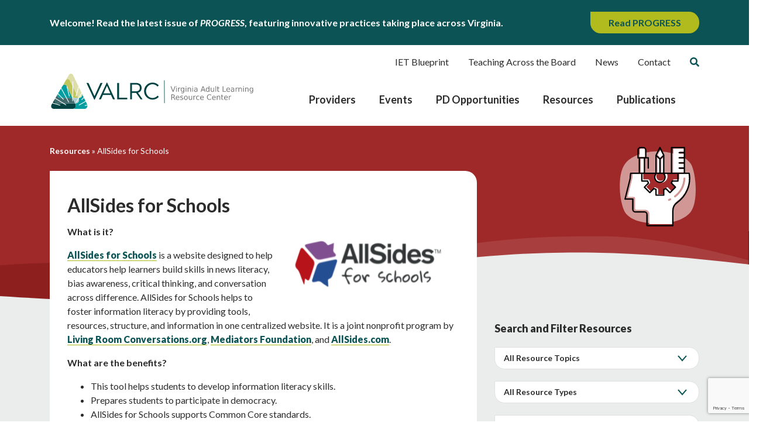

--- FILE ---
content_type: text/html; charset=UTF-8
request_url: https://valrc.org/resource/allslides-for-schools/
body_size: 20953
content:

	<!doctype html>
<!--[if lt IE 9]><html class="no-js no-svg ie lt-ie9 lt-ie8 lt-ie7" lang="en-US"> <![endif]-->
<!--[if IE 9]><html class="no-js no-svg ie ie9 lt-ie9 lt-ie8" lang="en-US"> <![endif]-->
<!--[if gt IE 9]><!--><html class="no-js no-svg" lang="en-US"> <!--<![endif]-->
<head>
    <!-- Google Tag Manager -->
    <script>(function(w,d,s,l,i){w[l]=w[l]||[];w[l].push({'gtm.start':
    new Date().getTime(),event:'gtm.js'});var f=d.getElementsByTagName(s)[0],
    j=d.createElement(s),dl=l!='dataLayer'?'&l='+l:'';j.async=true;j.src=
    'https://www.googletagmanager.com/gtm.js?id='+i+dl;f.parentNode.insertBefore(j,f);
    })(window,document,'script','dataLayer','GTM-WVZS93B');</script>
    <!-- End Google Tag Manager -->
    <meta charset="UTF-8" />
<script type="text/javascript">
/* <![CDATA[ */
var gform;gform||(document.addEventListener("gform_main_scripts_loaded",function(){gform.scriptsLoaded=!0}),document.addEventListener("gform/theme/scripts_loaded",function(){gform.themeScriptsLoaded=!0}),window.addEventListener("DOMContentLoaded",function(){gform.domLoaded=!0}),gform={domLoaded:!1,scriptsLoaded:!1,themeScriptsLoaded:!1,isFormEditor:()=>"function"==typeof InitializeEditor,callIfLoaded:function(o){return!(!gform.domLoaded||!gform.scriptsLoaded||!gform.themeScriptsLoaded&&!gform.isFormEditor()||(gform.isFormEditor()&&console.warn("The use of gform.initializeOnLoaded() is deprecated in the form editor context and will be removed in Gravity Forms 3.1."),o(),0))},initializeOnLoaded:function(o){gform.callIfLoaded(o)||(document.addEventListener("gform_main_scripts_loaded",()=>{gform.scriptsLoaded=!0,gform.callIfLoaded(o)}),document.addEventListener("gform/theme/scripts_loaded",()=>{gform.themeScriptsLoaded=!0,gform.callIfLoaded(o)}),window.addEventListener("DOMContentLoaded",()=>{gform.domLoaded=!0,gform.callIfLoaded(o)}))},hooks:{action:{},filter:{}},addAction:function(o,r,e,t){gform.addHook("action",o,r,e,t)},addFilter:function(o,r,e,t){gform.addHook("filter",o,r,e,t)},doAction:function(o){gform.doHook("action",o,arguments)},applyFilters:function(o){return gform.doHook("filter",o,arguments)},removeAction:function(o,r){gform.removeHook("action",o,r)},removeFilter:function(o,r,e){gform.removeHook("filter",o,r,e)},addHook:function(o,r,e,t,n){null==gform.hooks[o][r]&&(gform.hooks[o][r]=[]);var d=gform.hooks[o][r];null==n&&(n=r+"_"+d.length),gform.hooks[o][r].push({tag:n,callable:e,priority:t=null==t?10:t})},doHook:function(r,o,e){var t;if(e=Array.prototype.slice.call(e,1),null!=gform.hooks[r][o]&&((o=gform.hooks[r][o]).sort(function(o,r){return o.priority-r.priority}),o.forEach(function(o){"function"!=typeof(t=o.callable)&&(t=window[t]),"action"==r?t.apply(null,e):e[0]=t.apply(null,e)})),"filter"==r)return e[0]},removeHook:function(o,r,t,n){var e;null!=gform.hooks[o][r]&&(e=(e=gform.hooks[o][r]).filter(function(o,r,e){return!!(null!=n&&n!=o.tag||null!=t&&t!=o.priority)}),gform.hooks[o][r]=e)}});
/* ]]> */
</script>

    <meta name="description" content="What is it? AllSides for Schools is a website designed to help educators help learners build skills in news literacy, bias awareness, critical thinking, and conversation across difference. AllSides for Schools helps to foster information literacy by providing tools, resources, structure, and information in one centralized website. It is&hellip;">
    <meta http-equiv="Content-Type" content="text/html; charset=UTF-8" />
    <meta http-equiv="X-UA-Compatible" content="IE=edge">
    <meta name="viewport" content="width=device-width, initial-scale=1">
    <link rel="pingback" href="https://valrc.org/xmlrpc.php" />
    <link rel="profile" href="https://gmpg.org/xfn/11">
    <title>AllSides for Schools &#8211; VALRC</title>
<meta name='robots' content='max-image-preview:large' />
	<style>img:is([sizes="auto" i], [sizes^="auto," i]) { contain-intrinsic-size: 3000px 1500px }</style>
	<link rel='dns-prefetch' href='//www.google.com' />
<link rel='dns-prefetch' href='//www.googletagmanager.com' />
<link rel='dns-prefetch' href='//use.fontawesome.com' />
<link rel='dns-prefetch' href='//fonts.googleapis.com' />
<link rel="alternate" type="application/rss+xml" title="VALRC &raquo; Feed" href="https://valrc.org/feed/" />
<link rel="alternate" type="application/rss+xml" title="VALRC &raquo; Comments Feed" href="https://valrc.org/comments/feed/" />
<link rel="alternate" type="text/calendar" title="VALRC &raquo; iCal Feed" href="https://valrc.org/events/?ical=1" />
<link rel='stylesheet' id='tribe-events-pro-mini-calendar-block-styles-css' href='https://valrc.org/wp-content/plugins/events-calendar-pro/build/css/tribe-events-pro-mini-calendar-block.css?ver=7.7.10' type='text/css' media='all' />
<link rel='stylesheet' id='wp-block-library-css' href='https://valrc.org/wp-includes/css/dist/block-library/style.min.css?ver=2cd4a8bcc13f390990ecefa1cf41e79f' type='text/css' media='all' />
<style id='classic-theme-styles-inline-css' type='text/css'>
/*! This file is auto-generated */
.wp-block-button__link{color:#fff;background-color:#32373c;border-radius:9999px;box-shadow:none;text-decoration:none;padding:calc(.667em + 2px) calc(1.333em + 2px);font-size:1.125em}.wp-block-file__button{background:#32373c;color:#fff;text-decoration:none}
</style>
<style id='safe-svg-svg-icon-style-inline-css' type='text/css'>
.safe-svg-cover{text-align:center}.safe-svg-cover .safe-svg-inside{display:inline-block;max-width:100%}.safe-svg-cover svg{fill:currentColor;height:100%;max-height:100%;max-width:100%;width:100%}

</style>
<style id='global-styles-inline-css' type='text/css'>
:root{--wp--preset--aspect-ratio--square: 1;--wp--preset--aspect-ratio--4-3: 4/3;--wp--preset--aspect-ratio--3-4: 3/4;--wp--preset--aspect-ratio--3-2: 3/2;--wp--preset--aspect-ratio--2-3: 2/3;--wp--preset--aspect-ratio--16-9: 16/9;--wp--preset--aspect-ratio--9-16: 9/16;--wp--preset--color--black: #000000;--wp--preset--color--cyan-bluish-gray: #abb8c3;--wp--preset--color--white: #ffffff;--wp--preset--color--pale-pink: #f78da7;--wp--preset--color--vivid-red: #cf2e2e;--wp--preset--color--luminous-vivid-orange: #ff6900;--wp--preset--color--luminous-vivid-amber: #fcb900;--wp--preset--color--light-green-cyan: #7bdcb5;--wp--preset--color--vivid-green-cyan: #00d084;--wp--preset--color--pale-cyan-blue: #8ed1fc;--wp--preset--color--vivid-cyan-blue: #0693e3;--wp--preset--color--vivid-purple: #9b51e0;--wp--preset--gradient--vivid-cyan-blue-to-vivid-purple: linear-gradient(135deg,rgba(6,147,227,1) 0%,rgb(155,81,224) 100%);--wp--preset--gradient--light-green-cyan-to-vivid-green-cyan: linear-gradient(135deg,rgb(122,220,180) 0%,rgb(0,208,130) 100%);--wp--preset--gradient--luminous-vivid-amber-to-luminous-vivid-orange: linear-gradient(135deg,rgba(252,185,0,1) 0%,rgba(255,105,0,1) 100%);--wp--preset--gradient--luminous-vivid-orange-to-vivid-red: linear-gradient(135deg,rgba(255,105,0,1) 0%,rgb(207,46,46) 100%);--wp--preset--gradient--very-light-gray-to-cyan-bluish-gray: linear-gradient(135deg,rgb(238,238,238) 0%,rgb(169,184,195) 100%);--wp--preset--gradient--cool-to-warm-spectrum: linear-gradient(135deg,rgb(74,234,220) 0%,rgb(151,120,209) 20%,rgb(207,42,186) 40%,rgb(238,44,130) 60%,rgb(251,105,98) 80%,rgb(254,248,76) 100%);--wp--preset--gradient--blush-light-purple: linear-gradient(135deg,rgb(255,206,236) 0%,rgb(152,150,240) 100%);--wp--preset--gradient--blush-bordeaux: linear-gradient(135deg,rgb(254,205,165) 0%,rgb(254,45,45) 50%,rgb(107,0,62) 100%);--wp--preset--gradient--luminous-dusk: linear-gradient(135deg,rgb(255,203,112) 0%,rgb(199,81,192) 50%,rgb(65,88,208) 100%);--wp--preset--gradient--pale-ocean: linear-gradient(135deg,rgb(255,245,203) 0%,rgb(182,227,212) 50%,rgb(51,167,181) 100%);--wp--preset--gradient--electric-grass: linear-gradient(135deg,rgb(202,248,128) 0%,rgb(113,206,126) 100%);--wp--preset--gradient--midnight: linear-gradient(135deg,rgb(2,3,129) 0%,rgb(40,116,252) 100%);--wp--preset--font-size--small: 13px;--wp--preset--font-size--medium: 20px;--wp--preset--font-size--large: 36px;--wp--preset--font-size--x-large: 42px;--wp--preset--spacing--20: 0.44rem;--wp--preset--spacing--30: 0.67rem;--wp--preset--spacing--40: 1rem;--wp--preset--spacing--50: 1.5rem;--wp--preset--spacing--60: 2.25rem;--wp--preset--spacing--70: 3.38rem;--wp--preset--spacing--80: 5.06rem;--wp--preset--shadow--natural: 6px 6px 9px rgba(0, 0, 0, 0.2);--wp--preset--shadow--deep: 12px 12px 50px rgba(0, 0, 0, 0.4);--wp--preset--shadow--sharp: 6px 6px 0px rgba(0, 0, 0, 0.2);--wp--preset--shadow--outlined: 6px 6px 0px -3px rgba(255, 255, 255, 1), 6px 6px rgba(0, 0, 0, 1);--wp--preset--shadow--crisp: 6px 6px 0px rgba(0, 0, 0, 1);}:where(.is-layout-flex){gap: 0.5em;}:where(.is-layout-grid){gap: 0.5em;}body .is-layout-flex{display: flex;}.is-layout-flex{flex-wrap: wrap;align-items: center;}.is-layout-flex > :is(*, div){margin: 0;}body .is-layout-grid{display: grid;}.is-layout-grid > :is(*, div){margin: 0;}:where(.wp-block-columns.is-layout-flex){gap: 2em;}:where(.wp-block-columns.is-layout-grid){gap: 2em;}:where(.wp-block-post-template.is-layout-flex){gap: 1.25em;}:where(.wp-block-post-template.is-layout-grid){gap: 1.25em;}.has-black-color{color: var(--wp--preset--color--black) !important;}.has-cyan-bluish-gray-color{color: var(--wp--preset--color--cyan-bluish-gray) !important;}.has-white-color{color: var(--wp--preset--color--white) !important;}.has-pale-pink-color{color: var(--wp--preset--color--pale-pink) !important;}.has-vivid-red-color{color: var(--wp--preset--color--vivid-red) !important;}.has-luminous-vivid-orange-color{color: var(--wp--preset--color--luminous-vivid-orange) !important;}.has-luminous-vivid-amber-color{color: var(--wp--preset--color--luminous-vivid-amber) !important;}.has-light-green-cyan-color{color: var(--wp--preset--color--light-green-cyan) !important;}.has-vivid-green-cyan-color{color: var(--wp--preset--color--vivid-green-cyan) !important;}.has-pale-cyan-blue-color{color: var(--wp--preset--color--pale-cyan-blue) !important;}.has-vivid-cyan-blue-color{color: var(--wp--preset--color--vivid-cyan-blue) !important;}.has-vivid-purple-color{color: var(--wp--preset--color--vivid-purple) !important;}.has-black-background-color{background-color: var(--wp--preset--color--black) !important;}.has-cyan-bluish-gray-background-color{background-color: var(--wp--preset--color--cyan-bluish-gray) !important;}.has-white-background-color{background-color: var(--wp--preset--color--white) !important;}.has-pale-pink-background-color{background-color: var(--wp--preset--color--pale-pink) !important;}.has-vivid-red-background-color{background-color: var(--wp--preset--color--vivid-red) !important;}.has-luminous-vivid-orange-background-color{background-color: var(--wp--preset--color--luminous-vivid-orange) !important;}.has-luminous-vivid-amber-background-color{background-color: var(--wp--preset--color--luminous-vivid-amber) !important;}.has-light-green-cyan-background-color{background-color: var(--wp--preset--color--light-green-cyan) !important;}.has-vivid-green-cyan-background-color{background-color: var(--wp--preset--color--vivid-green-cyan) !important;}.has-pale-cyan-blue-background-color{background-color: var(--wp--preset--color--pale-cyan-blue) !important;}.has-vivid-cyan-blue-background-color{background-color: var(--wp--preset--color--vivid-cyan-blue) !important;}.has-vivid-purple-background-color{background-color: var(--wp--preset--color--vivid-purple) !important;}.has-black-border-color{border-color: var(--wp--preset--color--black) !important;}.has-cyan-bluish-gray-border-color{border-color: var(--wp--preset--color--cyan-bluish-gray) !important;}.has-white-border-color{border-color: var(--wp--preset--color--white) !important;}.has-pale-pink-border-color{border-color: var(--wp--preset--color--pale-pink) !important;}.has-vivid-red-border-color{border-color: var(--wp--preset--color--vivid-red) !important;}.has-luminous-vivid-orange-border-color{border-color: var(--wp--preset--color--luminous-vivid-orange) !important;}.has-luminous-vivid-amber-border-color{border-color: var(--wp--preset--color--luminous-vivid-amber) !important;}.has-light-green-cyan-border-color{border-color: var(--wp--preset--color--light-green-cyan) !important;}.has-vivid-green-cyan-border-color{border-color: var(--wp--preset--color--vivid-green-cyan) !important;}.has-pale-cyan-blue-border-color{border-color: var(--wp--preset--color--pale-cyan-blue) !important;}.has-vivid-cyan-blue-border-color{border-color: var(--wp--preset--color--vivid-cyan-blue) !important;}.has-vivid-purple-border-color{border-color: var(--wp--preset--color--vivid-purple) !important;}.has-vivid-cyan-blue-to-vivid-purple-gradient-background{background: var(--wp--preset--gradient--vivid-cyan-blue-to-vivid-purple) !important;}.has-light-green-cyan-to-vivid-green-cyan-gradient-background{background: var(--wp--preset--gradient--light-green-cyan-to-vivid-green-cyan) !important;}.has-luminous-vivid-amber-to-luminous-vivid-orange-gradient-background{background: var(--wp--preset--gradient--luminous-vivid-amber-to-luminous-vivid-orange) !important;}.has-luminous-vivid-orange-to-vivid-red-gradient-background{background: var(--wp--preset--gradient--luminous-vivid-orange-to-vivid-red) !important;}.has-very-light-gray-to-cyan-bluish-gray-gradient-background{background: var(--wp--preset--gradient--very-light-gray-to-cyan-bluish-gray) !important;}.has-cool-to-warm-spectrum-gradient-background{background: var(--wp--preset--gradient--cool-to-warm-spectrum) !important;}.has-blush-light-purple-gradient-background{background: var(--wp--preset--gradient--blush-light-purple) !important;}.has-blush-bordeaux-gradient-background{background: var(--wp--preset--gradient--blush-bordeaux) !important;}.has-luminous-dusk-gradient-background{background: var(--wp--preset--gradient--luminous-dusk) !important;}.has-pale-ocean-gradient-background{background: var(--wp--preset--gradient--pale-ocean) !important;}.has-electric-grass-gradient-background{background: var(--wp--preset--gradient--electric-grass) !important;}.has-midnight-gradient-background{background: var(--wp--preset--gradient--midnight) !important;}.has-small-font-size{font-size: var(--wp--preset--font-size--small) !important;}.has-medium-font-size{font-size: var(--wp--preset--font-size--medium) !important;}.has-large-font-size{font-size: var(--wp--preset--font-size--large) !important;}.has-x-large-font-size{font-size: var(--wp--preset--font-size--x-large) !important;}
:where(.wp-block-post-template.is-layout-flex){gap: 1.25em;}:where(.wp-block-post-template.is-layout-grid){gap: 1.25em;}
:where(.wp-block-columns.is-layout-flex){gap: 2em;}:where(.wp-block-columns.is-layout-grid){gap: 2em;}
:root :where(.wp-block-pullquote){font-size: 1.5em;line-height: 1.6;}
</style>
<link rel='stylesheet' id='wpsm_ac_pro-font-awesome-front-css' href='https://valrc.org/wp-content/plugins/accordion-pro/assets/css/font-awesome/css/font-awesome.min.css?ver=2cd4a8bcc13f390990ecefa1cf41e79f' type='text/css' media='all' />
<link rel='stylesheet' id='wpsm_ac_pro_bootstrap-front-css' href='https://valrc.org/wp-content/plugins/accordion-pro/assets/css/bootstrap-front.css?ver=2cd4a8bcc13f390990ecefa1cf41e79f' type='text/css' media='all' />
<link rel='stylesheet' id='wpsm_ac_pro_animate-css' href='https://valrc.org/wp-content/plugins/accordion-pro/assets/css/animate.css?ver=2cd4a8bcc13f390990ecefa1cf41e79f' type='text/css' media='all' />
<link rel='stylesheet' id='wpsm_ac_front_font-icon-picker_all-css' href='https://valrc.org/wp-content/plugins/accordion-pro/assets/mul-type-icon-picker/icon-picker.css?ver=2cd4a8bcc13f390990ecefa1cf41e79f' type='text/css' media='all' />
<link rel='stylesheet' id='wpsm_ac_front_font-icon-picker-glyphicon_style-css' href='https://valrc.org/wp-content/plugins/accordion-pro/assets/mul-type-icon-picker/picker/glyphicon.css?ver=2cd4a8bcc13f390990ecefa1cf41e79f' type='text/css' media='all' />
<link rel='stylesheet' id='wpsm_ac_front_font-icon-picker-dashicons_style-css' href='https://valrc.org/wp-content/plugins/accordion-pro/assets/mul-type-icon-picker/picker/dashicons.css?ver=2cd4a8bcc13f390990ecefa1cf41e79f' type='text/css' media='all' />
<link rel='stylesheet' id='wpsm_ac_pro_scrollbar_style-css' href='https://valrc.org/wp-content/plugins/accordion-pro/assets/scrollbar/jquery.mCustomScrollbar.css?ver=2cd4a8bcc13f390990ecefa1cf41e79f' type='text/css' media='all' />
<link rel='stylesheet' id='megamenu-css' href='https://valrc.org/wp-content/uploads/maxmegamenu/style.css?ver=d9bdd5' type='text/css' media='all' />
<link rel='stylesheet' id='dashicons-css' href='https://valrc.org/wp-includes/css/dashicons.min.css?ver=2cd4a8bcc13f390990ecefa1cf41e79f' type='text/css' media='all' />
<link rel='stylesheet' id='megamenu-genericons-css' href='https://valrc.org/wp-content/plugins/megamenu-pro/icons/genericons/genericons/genericons.css?ver=2.4.2' type='text/css' media='all' />
<link rel='stylesheet' id='megamenu-fontawesome6-css' href='https://valrc.org/wp-content/plugins/megamenu-pro/icons/fontawesome6/css/all.min.css?ver=2.4.2' type='text/css' media='all' />
<link rel='stylesheet' id='spm-css-css' href='https://valrc.org/wp-content/themes/valrc/dist/css/spm.min.css?ver=1748360941' type='text/css' media='' />
<link rel='stylesheet' id='font-awesome-css' href='//use.fontawesome.com/releases/v5.3.1/css/all.css?ver=2cd4a8bcc13f390990ecefa1cf41e79f' type='text/css' media='all' />
<link rel='stylesheet' id='google-fonts-css' href='//fonts.googleapis.com/css2?family=Lato%3Aital%2Cwght%400%2C400%3B0%2C700%3B0%2C900%3B1%2C400%3B1%2C700%3B1%2C900&#038;display=swap&#038;ver=2cd4a8bcc13f390990ecefa1cf41e79f' type='text/css' media='all' />
<script type="text/javascript" src="https://valrc.org/wp-includes/js/jquery/jquery.min.js?ver=3.7.1" id="jquery-core-js"></script>
<script type="text/javascript" src="https://valrc.org/wp-includes/js/jquery/jquery-migrate.min.js?ver=3.4.1" id="jquery-migrate-js"></script>
<script type="text/javascript" defer='defer' src="https://valrc.org/wp-content/plugins/gravityforms/js/jquery.json.min.js?ver=2.9.25" id="gform_json-js"></script>
<script type="text/javascript" id="gform_gravityforms-js-extra">
/* <![CDATA[ */
var gf_global = {"gf_currency_config":{"name":"U.S. Dollar","symbol_left":"$","symbol_right":"","symbol_padding":"","thousand_separator":",","decimal_separator":".","decimals":2,"code":"USD"},"base_url":"https:\/\/valrc.org\/wp-content\/plugins\/gravityforms","number_formats":[],"spinnerUrl":"https:\/\/valrc.org\/wp-content\/plugins\/gravityforms\/images\/spinner.svg","version_hash":"2cf02dc3a03b186a150633396398f32c","strings":{"newRowAdded":"New row added.","rowRemoved":"Row removed","formSaved":"The form has been saved.  The content contains the link to return and complete the form."}};
var gform_i18n = {"datepicker":{"days":{"monday":"Mo","tuesday":"Tu","wednesday":"We","thursday":"Th","friday":"Fr","saturday":"Sa","sunday":"Su"},"months":{"january":"January","february":"February","march":"March","april":"April","may":"May","june":"June","july":"July","august":"August","september":"September","october":"October","november":"November","december":"December"},"firstDay":1,"iconText":"Select date"}};
var gf_legacy_multi = {"3":"1"};
var gform_gravityforms = {"strings":{"invalid_file_extension":"This type of file is not allowed. Must be one of the following:","delete_file":"Delete this file","in_progress":"in progress","file_exceeds_limit":"File exceeds size limit","illegal_extension":"This type of file is not allowed.","max_reached":"Maximum number of files reached","unknown_error":"There was a problem while saving the file on the server","currently_uploading":"Please wait for the uploading to complete","cancel":"Cancel","cancel_upload":"Cancel this upload","cancelled":"Cancelled","error":"Error","message":"Message"},"vars":{"images_url":"https:\/\/valrc.org\/wp-content\/plugins\/gravityforms\/images"}};
/* ]]> */
</script>
<script type="text/javascript" defer='defer' src="https://valrc.org/wp-content/plugins/gravityforms/js/gravityforms.min.js?ver=2.9.25" id="gform_gravityforms-js"></script>
<script type="text/javascript" defer='defer' src="https://valrc.org/wp-content/plugins/gravityforms/assets/js/dist/utils.min.js?ver=48a3755090e76a154853db28fc254681" id="gform_gravityforms_utils-js"></script>
<script type="text/javascript" src="https://valrc.org/wp-content/plugins/accordion-pro/assets/scrollbar/jquery.mCustomScrollbar.concat.min.js?ver=2cd4a8bcc13f390990ecefa1cf41e79f" id="wpsm_ac_pro_scrollbar_script-js"></script>
<script type="text/javascript" src="https://valrc.org/wp-content/themes/valrc/dist/js/spm.min.js?ver=2cd4a8bcc13f390990ecefa1cf41e79f" id="spm-js-js"></script>
<script type="text/javascript" id="spm_load_more-js-extra">
/* <![CDATA[ */
var spm_more_params = {"ajaxurl":"https:\/\/valrc.org\/wp-admin\/admin-ajax.php","posts":"{\"page\":0,\"resource\":\"allslides-for-schools\",\"post_type\":\"resource\",\"name\":\"allslides-for-schools\",\"error\":\"\",\"m\":\"\",\"p\":0,\"post_parent\":\"\",\"subpost\":\"\",\"subpost_id\":\"\",\"attachment\":\"\",\"attachment_id\":0,\"pagename\":\"\",\"page_id\":0,\"second\":\"\",\"minute\":\"\",\"hour\":\"\",\"day\":0,\"monthnum\":0,\"year\":0,\"w\":0,\"category_name\":\"\",\"tag\":\"\",\"cat\":\"\",\"tag_id\":\"\",\"author\":\"\",\"author_name\":\"\",\"feed\":\"\",\"tb\":\"\",\"paged\":0,\"meta_key\":\"\",\"meta_value\":\"\",\"preview\":\"\",\"s\":\"\",\"sentence\":\"\",\"title\":\"\",\"fields\":\"all\",\"menu_order\":\"\",\"embed\":\"\",\"category__in\":[],\"category__not_in\":[],\"category__and\":[],\"post__in\":[],\"post__not_in\":[],\"post_name__in\":[],\"tag__in\":[],\"tag__not_in\":[],\"tag__and\":[],\"tag_slug__in\":[],\"tag_slug__and\":[],\"post_parent__in\":[],\"post_parent__not_in\":[],\"author__in\":[],\"author__not_in\":[],\"search_columns\":[],\"ignore_sticky_posts\":false,\"suppress_filters\":false,\"cache_results\":true,\"update_post_term_cache\":true,\"update_menu_item_cache\":false,\"lazy_load_term_meta\":true,\"update_post_meta_cache\":true,\"posts_per_page\":10,\"nopaging\":false,\"comments_per_page\":\"50\",\"no_found_rows\":false,\"order\":\"DESC\"}","current_page":"1","max_page":"0"};
/* ]]> */
</script>
<script type="text/javascript" src="https://valrc.org/wp-content/themes/valrc/load-more.js?ver=2cd4a8bcc13f390990ecefa1cf41e79f" id="spm_load_more-js"></script>

<!-- Google tag (gtag.js) snippet added by Site Kit -->
<!-- Google Analytics snippet added by Site Kit -->
<script type="text/javascript" src="https://www.googletagmanager.com/gtag/js?id=GT-P3HVHRW" id="google_gtagjs-js" async></script>
<script type="text/javascript" id="google_gtagjs-js-after">
/* <![CDATA[ */
window.dataLayer = window.dataLayer || [];function gtag(){dataLayer.push(arguments);}
gtag("set","linker",{"domains":["valrc.org"]});
gtag("js", new Date());
gtag("set", "developer_id.dZTNiMT", true);
gtag("config", "GT-P3HVHRW");
/* ]]> */
</script>
<link rel="https://api.w.org/" href="https://valrc.org/wp-json/" /><link rel="alternate" title="JSON" type="application/json" href="https://valrc.org/wp-json/wp/v2/resource/3080" /><link rel="EditURI" type="application/rsd+xml" title="RSD" href="https://valrc.org/xmlrpc.php?rsd" />

<link rel="canonical" href="https://valrc.org/resource/allslides-for-schools/" />
<link rel='shortlink' href='https://valrc.org/?p=3080' />
<link rel="alternate" title="oEmbed (JSON)" type="application/json+oembed" href="https://valrc.org/wp-json/oembed/1.0/embed?url=https%3A%2F%2Fvalrc.org%2Fresource%2Fallslides-for-schools%2F" />
<link rel="alternate" title="oEmbed (XML)" type="text/xml+oembed" href="https://valrc.org/wp-json/oembed/1.0/embed?url=https%3A%2F%2Fvalrc.org%2Fresource%2Fallslides-for-schools%2F&#038;format=xml" />
<meta name="generator" content="Site Kit by Google 1.170.0" /><meta name="tec-api-version" content="v1"><meta name="tec-api-origin" content="https://valrc.org"><link rel="alternate" href="https://valrc.org/wp-json/tribe/events/v1/" /><link rel="icon" href="https://valrc.org/wp-content/uploads/2021/09/valrc_favicon-150x150.png" sizes="32x32" />
<link rel="icon" href="https://valrc.org/wp-content/uploads/2021/09/valrc_favicon-300x300.png" sizes="192x192" />
<link rel="apple-touch-icon" href="https://valrc.org/wp-content/uploads/2021/09/valrc_favicon-300x300.png" />
<meta name="msapplication-TileImage" content="https://valrc.org/wp-content/uploads/2021/09/valrc_favicon-300x300.png" />
		<style type="text/css" id="wp-custom-css">
			.tribe-events-calendar-month__day--current .tribe-events-calendar-month__day-date-daynum {
	color: #B2BB1E;
}

body .tribe-events-calendar-month__day--current .tribe-events-calendar-month__calendar-event-title a {
	color: #fff;
}		</style>
		<style type="text/css">/** Mega Menu CSS: fs **/</style>

	
</head>


<body class="wp-singular resource-template-default single single-resource postid-3080 wp-theme-valrc tribe-no-js mega-menu-primary" data-template="base.twig">

	<!-- Google Tag Manager (noscript) -->
	<noscript><iframe src="https://www.googletagmanager.com/ns.html?id=GTM-WVZS93B"
	height="0" width="0" style="display:none;visibility:hidden"></iframe></noscript>
	<!-- End Google Tag Manager (noscript) -->

	<div class="site">

		<a class="skip-link" href="#content">Skip to content</a>

					<div class="site-announcement">
  <div class="container">
    <div class="site-announcement__inner">
      <span class="site-announcement__copy">
        Welcome! Read the latest issue of <i>PROGRESS</i>, featuring innovative practices taking place across Virginia.
      </span>
        
              <a class="button button--bright-green" href="https://valrc.org/progress/2025-volume-35-no-1-march-issue/" target="_blank">Read PROGRESS</a>
          </div>
  </div>
</div>		
					
<!-- 
<script type="text/javascript" src="//branding.vcu.edu/bar/academic/latest.js"></script>
-->

<header class="site-header">
	<div class="container">
		<div class="row site-header__row">
			<div class="col-7 col-md-4 col-lg-4">
				<a class="site-header__valrc-link" href="https://valrc.org">
					<img alt="VALRC homepage" src="https://valrc.org/wp-content/uploads/2021/09/valrc_logo.svg">
				</a>
			</div>

			<div class="col">
				<div class="site-header__menus">
						<nav class="nav nav--header-secondary" aria-label="Secondary" itemscope itemtype="http://schema.org/SiteNavigationElement">
		<ul class="nav__list">
							<li class="nav__item">
					<a class="nav__link  menu-item menu-item-type-custom menu-item-object-custom menu-item-15865" href="https://ietblueprint.com/" target="_blank">
						<span>IET Blueprint</span>
					</a>
				</li>
							<li class="nav__item">
					<a class="nav__link  menu-item menu-item-type-custom menu-item-object-custom menu-item-15864" href="https://tab.valrc.org/" target="_blank">
						<span>Teaching Across the Board</span>
					</a>
				</li>
							<li class="nav__item">
					<a class="nav__link  menu-item menu-item-type-post_type menu-item-object-page current_page_parent menu-item-16415" href="https://valrc.org/news/" target="">
						<span>News</span>
					</a>
				</li>
							<li class="nav__item">
					<a class="nav__link  menu-item menu-item-type-post_type menu-item-object-page menu-item-296" href="https://valrc.org/about/" target="">
						<span>Contact</span>
					</a>
				</li>
			
							<li class="nav__item">
					<div class="search-bar">
	<button id="search-bar__toggle" aria-label="Toggle Search Form">
		<i class="fas fa-search" aria-hidden="true"></i>
	</button>

	<form role="search" method="get" action="https://valrc.org" id="search-bar__form">
		<label class="sr-only" for="s">Search for:</label>
		<input type="text" name="s" id="search-bar__field" placeholder="Search Site"/>
	</form>
</div>
				</li>
					</ul>
	</nav>

											<div id="mega-menu-wrap-primary" class="mega-menu-wrap"><div class="mega-menu-toggle"><div class="mega-toggle-blocks-left"></div><div class="mega-toggle-blocks-center"></div><div class="mega-toggle-blocks-right"><div class='mega-toggle-block mega-menu-toggle-custom-block mega-toggle-block-1 mega-menu-toggle-animated-block' id='mega-toggle-block-1'><span class="mega-menu-toggle-block mega-toggle-label" role="button" aria-expanded="false" tabindex="0"><span class="mega-toggle-label-closed"><img src="https://valrc.org/wp-content/uploads/2025/05/menu.svg"></img></span><span class="mega-toggle-label-open"><img src="https://valrc.org/wp-content/uploads/2025/05/menu.svg"></img></span></span></div></div></div><ul id="mega-menu-primary" class="mega-menu max-mega-menu mega-menu-horizontal mega-no-js" data-event="hover_intent" data-effect="fade_up" data-effect-speed="200" data-effect-mobile="slide_left" data-effect-speed-mobile="200" data-mobile-force-width="false" data-second-click="go" data-document-click="collapse" data-vertical-behaviour="standard" data-breakpoint="992" data-unbind="true" data-mobile-state="collapse_all" data-mobile-direction="vertical" data-hover-intent-timeout="300" data-hover-intent-interval="100" data-overlay-desktop="false" data-overlay-mobile="false"><li class="mega-menu-item mega-menu-item-type-post_type mega-menu-item-object-page mega-align-bottom-left mega-menu-flyout mega-menu-item-16414" id="mega-menu-item-16414"><a class="mega-menu-link" href="https://valrc.org/providers/" tabindex="0">Providers</a></li><li class="mega-menu-item mega-menu-item-type-post_type_archive mega-menu-item-object-tribe_events mega-align-bottom-left mega-menu-flyout mega-menu-item-192" id="mega-menu-item-192"><a class="mega-menu-link" href="https://valrc.org/events/" tabindex="0">Events</a></li><li class="mega-menu-item mega-menu-item-type-post_type mega-menu-item-object-page mega-align-bottom-left mega-menu-flyout mega-menu-item-180" id="mega-menu-item-180"><a class="mega-menu-link" href="https://valrc.org/pd-opportunities/" tabindex="0">PD Opportunities</a></li><li class="mega-menu-item mega-menu-item-type-post_type mega-menu-item-object-page mega-align-bottom-left mega-menu-flyout mega-menu-item-178" id="mega-menu-item-178"><a class="mega-menu-link" href="https://valrc.org/resources/" tabindex="0">Resources</a></li><li class="mega-menu-item mega-menu-item-type-post_type mega-menu-item-object-page mega-menu-item-has-children mega-align-bottom-left mega-menu-flyout mega-menu-item-15821" id="mega-menu-item-15821"><a class="mega-menu-link" href="https://valrc.org/publications/" aria-expanded="false" tabindex="0">Publications<span class="mega-indicator" aria-hidden="true"></span></a>
<ul class="mega-sub-menu">
<li class="mega-menu-item mega-menu-item-type-post_type_archive mega-menu-item-object-progress mega-menu-item-16220" id="mega-menu-item-16220"><a class="mega-menu-link" href="https://valrc.org/progress/">PROGRESS</a></li><li class="mega-menu-item mega-menu-item-type-post_type_archive mega-menu-item-object-spotlight mega-menu-item-16221" id="mega-menu-item-16221"><a class="mega-menu-link" href="https://valrc.org/spotlight/">SPOTLIGHT</a></li><li class="mega-menu-item mega-menu-item-type-post_type mega-menu-item-object-page mega-menu-item-16222" id="mega-menu-item-16222"><a class="mega-menu-link" href="https://valrc.org/community/podcasts/">Podcasts</a></li></ul>
</li></ul><button class='mega-close' aria-label='Close'></button></div>
					
				</div>
			</div>
		</div>
	</div>
</header>
		
		<main class="content" id="content">
			<div class="content__title">
					<div class="resource-title" style="background-color: #9f2929">
	<div class="container">
		<div class="resource-title__inner">
			<div class="resource-title__content">
				<nav class="breadcrumbs" aria-label="Breadcrumbs">

    <span property="itemListElement" typeof="ListItem"><a property="item" typeof="WebPage" title="Go to Resources." href="https://valrc.org/resources/" class="resource-root post post-resource" ><span property="name">Resources</span></a><meta property="position" content="1"></span> <span aria-hidden="true">&raquo;</span> <span property="itemListElement" typeof="ListItem"><span property="name" class="post post-resource current-item">AllSides for Schools</span><meta property="url" content="https://valrc.org/resource/allslides-for-schools/"><meta property="position" content="2"></span>

</nav>			</div>
			<img alt="" class="resource-title__icon" src="https://valrc.org/wp-content/uploads/2021/03/Icon_Individual_Instruction.svg">
		</div>
	</div>

	<div class="resource-title__wave wave">
		<svg version="1.1" id="Layer_1" xmlns="http://www.w3.org/2000/svg" x="0" y="0" viewbox="0 0 1024 105" xml:space="preserve">
			<style>
				.st2 {
					opacity: .1;
					fill-rule: evenodd;
					clip-rule: evenodd;
					fill: #fff;
					enable-background: new
				}
			</style>
			<rect width="1024" height="105"/>
			<path id="Rectangle_1_" fill="#9f2929" d="M-.5 0h1024v89.8H-.5z"/>
			<path id="Fill-1-Copy_1_" d="M1023.5 100.6c-97.8 4.6-272.3-3-496.6-23C289.9 47.3 114.1 37-.5 46.9v59.8h1024v-6.1z" fill-rule="evenodd" clip-rule="evenodd" fill="#8d1f1f"/>
			<path class="st2" d="M391.5 83c206-76 342-76 431-76 53.1 0 120.1 11 201 32.9v66.6L388 94.6l3.5-11.6z"/>
			<path d="M0 108.1V89c177.8 11.2 231.6 10.7 476.4-30.3C724 17.2 853.9 25.9 1024 45.6v62.5H0z" fill="#ebecec"/>
		</svg>
	</div>

</div>
			</div>

			<div class="content__body">
					<div class="one-resource">
		<div class="container">
			<div class="row">
				<div class="col-md-8">
					<div class="one-resource__content">
						
						<h1 class="one-resource__title">AllSides for Schools</h1>

						<div class="one-resource__copy wysiwyg">
							<p><strong><img decoding="async" class="size-medium wp-image-3081 alignright" src="https://valrc.org/wp-content/uploads/2021/09/AS-300x128.png" alt="AllSlides for Schools logo" width="300" height="128" srcset="https://valrc.org/wp-content/uploads/2021/09/AS-300x128.png 300w, https://valrc.org/wp-content/uploads/2021/09/AS.png 336w" sizes="(max-width: 300px) 100vw, 300px" />What is it?</strong></p>
<p><a href="https://allsidesforschools.org/about/">AllSides for Schools</a> is a website designed to help educators help learners build skills in news literacy, bias awareness, critical thinking, and conversation across difference. AllSides for Schools helps to foster information literacy by providing tools, resources, structure, and information in one centralized website. It is a joint nonprofit program by <a href="https://www.livingroomconversations.org/">Living Room Conversations.org</a>, <a href="https://mediatorsfoundation.org/">Mediators Foundation</a>, and <a href="https://www.allsides.com/">AllSides.com</a>.</p>
<p><strong>What are the benefits?</strong></p>
<ul>
<li>This tool helps students to develop information literacy skills.</li>
<li>Prepares students to participate in democracy.</li>
<li>AllSides for Schools supports Common Core standards.</li>
</ul>
<p><strong>What are the drawbacks?</strong></p>
<ul>
<li>It is unknown if AllSides is accessible.</li>
<li>The discussion of political topics in the classroom may lead to conflict.</li>
</ul>
<p><strong>How can it be used in education?</strong></p>
<ul>
<li>Students can complete independent activities such as Rate your Bias, Bias Survey Comparison, and Analyze Political Cartoons.</li>
<li>Teachers can use the pre-made lesson plans to teach topics such as Free Speech and Media Bias.</li>
<li>The Mismatch feature allows students to interact with other students who have different viewpoints.</li>
<li>This resource can be used to teach Civics to those who are new to the U.S.</li>
</ul>

						</div>

						<div class="one-resource__metaboxes">
														
															<div class="one-resource__metabox">
									<h2 class="one-resource__metabox-heading">Resource Topics</h2>

									<ul class="one-resource__metabox-list">
																					<li class="one-resource__metabox-list-item">
												<a href="/resources/?_sft_resource_topic=civics">Civics</a>
											</li>
																					<li class="one-resource__metabox-list-item">
												<a href="/resources/?_sft_resource_topic=information-literacy">Information Literacy</a>
											</li>
																					<li class="one-resource__metabox-list-item">
												<a href="/resources/?_sft_resource_topic=instruction">Instruction</a>
											</li>
																					<li class="one-resource__metabox-list-item">
												<a href="/resources/?_sft_resource_topic=technology-for-teachers">Technology for Teachers</a>
											</li>
																			</ul>
								</div>
							
															<div class="one-resource__metabox">
									<h2 class="one-resource__metabox-heading">Resource Types</h2>

									<ul class="one-resource__metabox-list">
																					<li class="one-resource__metabox-list-item">
												<a href="/resources/?_sft_resource_type=website">Website</a>
											</li>
																			</ul>
								</div>
							
														
														
														
																				</div>

						<div class="one-resource__buttons">
							
																				</div>
					</div>
				</div>

				<div class="col-md-4">
					<div class="one-resource__sidebar">
						<div class="filters filters--single-resource">
	<h2 class="filters__heading">Search and Filter Resources</h2>

						<form data-sf-form-id='153' data-is-rtl='0' data-maintain-state='' data-results-url='https://valrc.org/resources/' data-ajax-form-url='https://valrc.org/?sfid=153&amp;sf_action=get_data&amp;sf_data=form' data-display-result-method='shortcode' data-use-history-api='1' data-template-loaded='0' data-lang-code='en' data-ajax='0' data-init-paged='1' data-auto-update='' data-auto-count='1' data-auto-count-refresh-mode='1' action='https://valrc.org/resources/' method='post' class='searchandfilter' id='search-filter-form-153' autocomplete='off' data-instance-count='1'><ul><li class="sf-field-taxonomy-resource_topic" data-sf-field-name="_sft_resource_topic" data-sf-field-type="taxonomy" data-sf-field-input-type="select">		<label>
				   		<select name="_sft_resource_topic[]" class="sf-input-select" title="">
						  			<option class="sf-level-0 sf-item-0 sf-option-active" selected="selected" data-sf-count="0" data-sf-depth="0" value="">All Resource Topics</option>
											<option class="sf-level-0 sf-item-15" data-sf-count="122" data-sf-depth="0" value="access-oriented-practice">Access-Oriented Practice&nbsp;&nbsp;(122)</option>
											<option class="sf-level-1 sf-item-84" data-sf-count="55" data-sf-depth="1" value="accessibility">&nbsp;&nbsp;&nbsp;Accessibility&nbsp;&nbsp;(55)</option>
											<option class="sf-level-1 sf-item-155" data-sf-count="53" data-sf-depth="1" value="disabilities">&nbsp;&nbsp;&nbsp;Disabilities&nbsp;&nbsp;(53)</option>
											<option class="sf-level-1 sf-item-152" data-sf-count="25" data-sf-depth="1" value="universal-design-for-learning-udl">&nbsp;&nbsp;&nbsp;Universal Design for Learning (UDL)&nbsp;&nbsp;(25)</option>
											<option class="sf-level-0 sf-item-6" data-sf-count="47" data-sf-depth="0" value="career-pathways">Career Pathways&nbsp;&nbsp;(47)</option>
											<option class="sf-level-1 sf-item-96" data-sf-count="17" data-sf-depth="1" value="iet-pl">&nbsp;&nbsp;&nbsp;IET&nbsp;&nbsp;(17)</option>
											<option class="sf-level-1 sf-item-148" data-sf-count="13" data-sf-depth="1" value="occupational-skills">&nbsp;&nbsp;&nbsp;Occupational Skills&nbsp;&nbsp;(13)</option>
											<option class="sf-level-1 sf-item-95" data-sf-count="10" data-sf-depth="1" value="partnerships-career-pathways">&nbsp;&nbsp;&nbsp;Partnerships&nbsp;&nbsp;(10)</option>
											<option class="sf-level-1 sf-item-94" data-sf-count="35" data-sf-depth="1" value="workforce-preparation">&nbsp;&nbsp;&nbsp;Workforce Skills Preparation&nbsp;&nbsp;(35)</option>
											<option class="sf-level-0 sf-item-4" data-sf-count="22" data-sf-depth="0" value="data">Data&nbsp;&nbsp;(22)</option>
											<option class="sf-level-1 sf-item-89" data-sf-count="14" data-sf-depth="1" value="data-reporting">&nbsp;&nbsp;&nbsp;Data &amp; Reporting&nbsp;&nbsp;(14)</option>
											<option class="sf-level-1 sf-item-147" data-sf-count="7" data-sf-depth="1" value="secondary-credential-numeracy">&nbsp;&nbsp;&nbsp;Secondary Credential&nbsp;&nbsp;(7)</option>
											<option class="sf-level-0 sf-item-13" data-sf-count="364" data-sf-depth="0" value="instruction">Instruction&nbsp;&nbsp;(364)</option>
											<option class="sf-level-1 sf-item-83" data-sf-count="76" data-sf-depth="1" value="civics">&nbsp;&nbsp;&nbsp;Civics&nbsp;&nbsp;(76)</option>
											<option class="sf-level-2 sf-item-113" data-sf-count="28" data-sf-depth="2" value="citizenship">&nbsp;&nbsp;&nbsp;&nbsp;&nbsp;&nbsp;Citizenship&nbsp;&nbsp;(28)</option>
											<option class="sf-level-2 sf-item-115" data-sf-count="28" data-sf-depth="2" value="information-literacy">&nbsp;&nbsp;&nbsp;&nbsp;&nbsp;&nbsp;Information Literacy&nbsp;&nbsp;(28)</option>
											<option class="sf-level-2 sf-item-114" data-sf-count="13" data-sf-depth="2" value="social-studies">&nbsp;&nbsp;&nbsp;&nbsp;&nbsp;&nbsp;Social Studies&nbsp;&nbsp;(13)</option>
											<option class="sf-level-1 sf-item-79" data-sf-count="160" data-sf-depth="1" value="english-language-arts">&nbsp;&nbsp;&nbsp;English Language Arts&nbsp;&nbsp;(160)</option>
											<option class="sf-level-2 sf-item-129" data-sf-count="24" data-sf-depth="2" value="grammar">&nbsp;&nbsp;&nbsp;&nbsp;&nbsp;&nbsp;Grammar&nbsp;&nbsp;(24)</option>
											<option class="sf-level-2 sf-item-127" data-sf-count="36" data-sf-depth="2" value="listening">&nbsp;&nbsp;&nbsp;&nbsp;&nbsp;&nbsp;Listening&nbsp;&nbsp;(36)</option>
											<option class="sf-level-2 sf-item-125" data-sf-count="102" data-sf-depth="2" value="reading">&nbsp;&nbsp;&nbsp;&nbsp;&nbsp;&nbsp;Reading&nbsp;&nbsp;(102)</option>
											<option class="sf-level-2 sf-item-128" data-sf-count="34" data-sf-depth="2" value="speaking">&nbsp;&nbsp;&nbsp;&nbsp;&nbsp;&nbsp;Speaking&nbsp;&nbsp;(34)</option>
											<option class="sf-level-3 sf-item-131" data-sf-count="18" data-sf-depth="3" value="pronunciation">&nbsp;&nbsp;&nbsp;&nbsp;&nbsp;&nbsp;&nbsp;&nbsp;&nbsp;Pronunciation&nbsp;&nbsp;(18)</option>
											<option class="sf-level-2 sf-item-157" data-sf-count="44" data-sf-depth="2" value="vocabulary">&nbsp;&nbsp;&nbsp;&nbsp;&nbsp;&nbsp;Vocabulary&nbsp;&nbsp;(44)</option>
											<option class="sf-level-2 sf-item-126" data-sf-count="74" data-sf-depth="2" value="writing">&nbsp;&nbsp;&nbsp;&nbsp;&nbsp;&nbsp;Writing&nbsp;&nbsp;(74)</option>
											<option class="sf-level-1 sf-item-71" data-sf-count="185" data-sf-depth="1" value="esol">&nbsp;&nbsp;&nbsp;ESL/ESOL&nbsp;&nbsp;(185)</option>
											<option class="sf-level-2 sf-item-73" data-sf-count="46" data-sf-depth="2" value="distance-ell">&nbsp;&nbsp;&nbsp;&nbsp;&nbsp;&nbsp;Distance Learning for ELLs&nbsp;&nbsp;(46)</option>
											<option class="sf-level-1 sf-item-121" data-sf-count="48" data-sf-depth="1" value="high-school-equivalency-hse">&nbsp;&nbsp;&nbsp;High School Equivalency (HSE)&nbsp;&nbsp;(48)</option>
											<option class="sf-level-1 sf-item-224" data-sf-count="70" data-sf-depth="1" value="instructional-design">&nbsp;&nbsp;&nbsp;Instructional Design&nbsp;&nbsp;(70)</option>
											<option class="sf-level-2 sf-item-168" data-sf-count="5" data-sf-depth="2" value="copyright">&nbsp;&nbsp;&nbsp;&nbsp;&nbsp;&nbsp;Copyright&nbsp;&nbsp;(5)</option>
											<option class="sf-level-2 sf-item-225" data-sf-count="14" data-sf-depth="2" value="open-education-resources-oer">&nbsp;&nbsp;&nbsp;&nbsp;&nbsp;&nbsp;Open Education Resources (OER)&nbsp;&nbsp;(14)</option>
											<option class="sf-level-1 sf-item-77" data-sf-count="105" data-sf-depth="1" value="instructional-practice">&nbsp;&nbsp;&nbsp;Instructional Practice&nbsp;&nbsp;(105)</option>
											<option class="sf-level-2 sf-item-120" data-sf-count="20" data-sf-depth="2" value="contextualized-instruction">&nbsp;&nbsp;&nbsp;&nbsp;&nbsp;&nbsp;Contextualized Instruction&nbsp;&nbsp;(20)</option>
											<option class="sf-level-2 sf-item-119" data-sf-count="3" data-sf-depth="2" value="problem-based-learning">&nbsp;&nbsp;&nbsp;&nbsp;&nbsp;&nbsp;Problem-Based Learning&nbsp;&nbsp;(3)</option>
											<option class="sf-level-2 sf-item-118" data-sf-count="12" data-sf-depth="2" value="project-based-learning">&nbsp;&nbsp;&nbsp;&nbsp;&nbsp;&nbsp;Project-Based Learning&nbsp;&nbsp;(12)</option>
											<option class="sf-level-1 sf-item-78" data-sf-count="164" data-sf-depth="1" value="literacy">&nbsp;&nbsp;&nbsp;Literacy&nbsp;&nbsp;(164)</option>
											<option class="sf-level-2 sf-item-130" data-sf-count="63" data-sf-depth="2" value="beginning-literacy">&nbsp;&nbsp;&nbsp;&nbsp;&nbsp;&nbsp;Beginning-Literacy&nbsp;&nbsp;(63)</option>
											<option class="sf-level-2 sf-item-122" data-sf-count="57" data-sf-depth="2" value="digital-literacy">&nbsp;&nbsp;&nbsp;&nbsp;&nbsp;&nbsp;Digital Literacy&nbsp;&nbsp;(57)</option>
											<option class="sf-level-2 sf-item-123" data-sf-count="13" data-sf-depth="2" value="family-literacy">&nbsp;&nbsp;&nbsp;&nbsp;&nbsp;&nbsp;Family Literacy&nbsp;&nbsp;(13)</option>
											<option class="sf-level-2 sf-item-124" data-sf-count="10" data-sf-depth="2" value="financial-literacy">&nbsp;&nbsp;&nbsp;&nbsp;&nbsp;&nbsp;Financial Literacy&nbsp;&nbsp;(10)</option>
											<option class="sf-level-2 sf-item-161" data-sf-count="19" data-sf-depth="2" value="health-literacy">&nbsp;&nbsp;&nbsp;&nbsp;&nbsp;&nbsp;Health Literacy&nbsp;&nbsp;(19)</option>
											<option class="sf-level-1 sf-item-80" data-sf-count="67" data-sf-depth="1" value="numeracy">&nbsp;&nbsp;&nbsp;Numeracy&nbsp;&nbsp;(67)</option>
											<option class="sf-level-1 sf-item-197" data-sf-count="10" data-sf-depth="1" value="science">&nbsp;&nbsp;&nbsp;Science&nbsp;&nbsp;(10)</option>
											<option class="sf-level-1 sf-item-75" data-sf-count="38" data-sf-depth="1" value="skills">&nbsp;&nbsp;&nbsp;Skills&nbsp;&nbsp;(38)</option>
											<option class="sf-level-2 sf-item-112" data-sf-count="32" data-sf-depth="2" value="life-skills">&nbsp;&nbsp;&nbsp;&nbsp;&nbsp;&nbsp;Life Skills&nbsp;&nbsp;(32)</option>
											<option class="sf-level-2 sf-item-111" data-sf-count="26" data-sf-depth="2" value="workplace-skills-preparation-cp">&nbsp;&nbsp;&nbsp;&nbsp;&nbsp;&nbsp;Workplace Skills Preparation&nbsp;&nbsp;(26)</option>
											<option class="sf-level-1 sf-item-76" data-sf-count="58" data-sf-depth="1" value="standards">&nbsp;&nbsp;&nbsp;Standards&nbsp;&nbsp;(58)</option>
											<option class="sf-level-2 sf-item-116" data-sf-count="57" data-sf-depth="2" value="standards-based-instruction">&nbsp;&nbsp;&nbsp;&nbsp;&nbsp;&nbsp;Standards-Based Instruction&nbsp;&nbsp;(57)</option>
											<option class="sf-level-3 sf-item-117" data-sf-count="31" data-sf-depth="3" value="college-career-readiness">&nbsp;&nbsp;&nbsp;&nbsp;&nbsp;&nbsp;&nbsp;&nbsp;&nbsp;College &amp; Career Readiness&nbsp;&nbsp;(31)</option>
											<option class="sf-level-1 sf-item-81" data-sf-count="185" data-sf-depth="1" value="technology">&nbsp;&nbsp;&nbsp;Technology&nbsp;&nbsp;(185)</option>
											<option class="sf-level-2 sf-item-169" data-sf-count="15" data-sf-depth="2" value="administrative-technology">&nbsp;&nbsp;&nbsp;&nbsp;&nbsp;&nbsp;Administrative Technology&nbsp;&nbsp;(15)</option>
											<option class="sf-level-2 sf-item-167" data-sf-count="12" data-sf-depth="2" value="basic-computer-skills">&nbsp;&nbsp;&nbsp;&nbsp;&nbsp;&nbsp;Basic Computer Skills&nbsp;&nbsp;(12)</option>
											<option class="sf-level-2 sf-item-82" data-sf-count="39" data-sf-depth="2" value="distance-education">&nbsp;&nbsp;&nbsp;&nbsp;&nbsp;&nbsp;Distance Education&nbsp;&nbsp;(39)</option>
											<option class="sf-level-2 sf-item-573" data-sf-count="3" data-sf-depth="2" value="generative-artificial-intelligence-ai">&nbsp;&nbsp;&nbsp;&nbsp;&nbsp;&nbsp;Generative Artificial Intelligence (AI)&nbsp;&nbsp;(3)</option>
											<option class="sf-level-2 sf-item-140" data-sf-count="48" data-sf-depth="2" value="technology-for-students">&nbsp;&nbsp;&nbsp;&nbsp;&nbsp;&nbsp;Technology for Students&nbsp;&nbsp;(48)</option>
											<option class="sf-level-2 sf-item-136" data-sf-count="94" data-sf-depth="2" value="technology-for-teachers">&nbsp;&nbsp;&nbsp;&nbsp;&nbsp;&nbsp;Technology for Teachers&nbsp;&nbsp;(94)</option>
											<option class="sf-level-2 sf-item-166" data-sf-count="26" data-sf-depth="2" value="technology-integration">&nbsp;&nbsp;&nbsp;&nbsp;&nbsp;&nbsp;Technology Integration&nbsp;&nbsp;(26)</option>
											<option class="sf-level-1 sf-item-85" data-sf-count="49" data-sf-depth="1" value="tutors">&nbsp;&nbsp;&nbsp;Tutors&nbsp;&nbsp;(49)</option>
											<option class="sf-level-1 sf-item-86" data-sf-count="39" data-sf-depth="1" value="virginia">&nbsp;&nbsp;&nbsp;Virginia&nbsp;&nbsp;(39)</option>
											<option class="sf-level-0 sf-item-420" data-sf-count="6" data-sf-depth="0" value="memo-62-23">Memo 62-23&nbsp;&nbsp;(6)</option>
											<option class="sf-level-0 sf-item-12" data-sf-count="68" data-sf-depth="0" value="program-leadership">Program Leadership&nbsp;&nbsp;(68)</option>
											<option class="sf-level-1 sf-item-90" data-sf-count="1" data-sf-depth="1" value="grant-writing">&nbsp;&nbsp;&nbsp;Grant Writing&nbsp;&nbsp;(1)</option>
											<option class="sf-level-1 sf-item-92" data-sf-count="1" data-sf-depth="1" value="iet">&nbsp;&nbsp;&nbsp;IET&nbsp;&nbsp;(1)</option>
											<option class="sf-level-1 sf-item-91" data-sf-count="4" data-sf-depth="1" value="partnerships">&nbsp;&nbsp;&nbsp;Partnerships&nbsp;&nbsp;(4)</option>
											<option class="sf-level-1 sf-item-87" data-sf-count="30" data-sf-depth="1" value="policies-regulations">&nbsp;&nbsp;&nbsp;Policies and Regulations&nbsp;&nbsp;(30)</option>
											<option class="sf-level-1 sf-item-88" data-sf-count="1" data-sf-depth="1" value="program-manager-meetings">&nbsp;&nbsp;&nbsp;Program Manager Meetings&nbsp;&nbsp;(1)</option>
											<option class="sf-level-0 sf-item-564" data-sf-count="1" data-sf-depth="0" value="research">Research&nbsp;&nbsp;(1)</option>
											<option class="sf-level-0 sf-item-14" data-sf-count="62" data-sf-depth="0" value="teacher-leadership">Teacher Leadership&nbsp;&nbsp;(62)</option>
											<option class="sf-level-1 sf-item-143" data-sf-count="38" data-sf-depth="1" value="online-teacher-development">&nbsp;&nbsp;&nbsp;Online Teacher Development&nbsp;&nbsp;(38)</option>
											</select></label>										</li><li class="sf-field-taxonomy-resource_type" data-sf-field-name="_sft_resource_type" data-sf-field-type="taxonomy" data-sf-field-input-type="select">		<label>
				   		<select name="_sft_resource_type[]" class="sf-input-select" title="">
						  			<option class="sf-level-0 sf-item-0 sf-option-active" selected="selected" data-sf-count="0" data-sf-depth="0" value="">All Resource Types</option>
											<option class="sf-level-0 sf-item-101" data-sf-count="47" data-sf-depth="0" value="article">Article&nbsp;&nbsp;(47)</option>
											<option class="sf-level-0 sf-item-581" data-sf-count="1" data-sf-depth="0" value="artificial-intelligence">Artificial Intelligence&nbsp;&nbsp;(1)</option>
											<option class="sf-level-0 sf-item-200" data-sf-count="3" data-sf-depth="0" value="assessment">Assessment&nbsp;&nbsp;(3)</option>
											<option class="sf-level-0 sf-item-159" data-sf-count="8" data-sf-depth="0" value="audio">Audio&nbsp;&nbsp;(8)</option>
											<option class="sf-level-0 sf-item-105" data-sf-count="94" data-sf-depth="0" value="classroom-activity">Classroom Activity&nbsp;&nbsp;(94)</option>
											<option class="sf-level-0 sf-item-7" data-sf-count="50" data-sf-depth="0" value="curriculum">Curriculum&nbsp;&nbsp;(50)</option>
											<option class="sf-level-0 sf-item-546" data-sf-count="1" data-sf-depth="0" value="data-collection">Data collection&nbsp;&nbsp;(1)</option>
											<option class="sf-level-0 sf-item-582" data-sf-count="1" data-sf-depth="0" value="formative-assessments">Formative Assessments&nbsp;&nbsp;(1)</option>
											<option class="sf-level-0 sf-item-106" data-sf-count="94" data-sf-depth="0" value="learner-activity">Learner Activity&nbsp;&nbsp;(94)</option>
											<option class="sf-level-0 sf-item-107" data-sf-count="69" data-sf-depth="0" value="lesson-plan">Lesson Plan&nbsp;&nbsp;(69)</option>
											<option class="sf-level-0 sf-item-108" data-sf-count="33" data-sf-depth="0" value="online-course">Online Course&nbsp;&nbsp;(33)</option>
											<option class="sf-level-0 sf-item-583" data-sf-count="1" data-sf-depth="0" value="podcast">podcast&nbsp;&nbsp;(1)</option>
											<option class="sf-level-0 sf-item-97" data-sf-count="57" data-sf-depth="0" value="program-management-tool">Program Management Tool&nbsp;&nbsp;(57)</option>
											<option class="sf-level-0 sf-item-103" data-sf-count="37" data-sf-depth="0" value="publication">Publication&nbsp;&nbsp;(37)</option>
											<option class="sf-level-0 sf-item-160" data-sf-count="5" data-sf-depth="0" value="research">Research&nbsp;&nbsp;(5)</option>
											<option class="sf-level-0 sf-item-592" data-sf-count="1" data-sf-depth="0" value="services">Services&nbsp;&nbsp;(1)</option>
											<option class="sf-level-0 sf-item-138" data-sf-count="48" data-sf-depth="0" value="app">Software App&nbsp;&nbsp;(48)</option>
											<option class="sf-level-0 sf-item-98" data-sf-count="94" data-sf-depth="0" value="teacher-development-activity">Teacher Development Activity&nbsp;&nbsp;(94)</option>
											<option class="sf-level-0 sf-item-5" data-sf-count="255" data-sf-depth="0" value="teaching-tool">Teaching Tool&nbsp;&nbsp;(255)</option>
											<option class="sf-level-0 sf-item-21" data-sf-count="68" data-sf-depth="0" value="video">Video&nbsp;&nbsp;(68)</option>
											<option class="sf-level-0 sf-item-99" data-sf-count="18" data-sf-depth="0" value="webinar">Webinar&nbsp;&nbsp;(18)</option>
											<option class="sf-level-0 sf-item-20" data-sf-count="187" data-sf-depth="0" value="website">Website&nbsp;&nbsp;(187)</option>
											<option class="sf-level-0 sf-item-110" data-sf-count="33" data-sf-depth="0" value="workshop-material">Workshop Material&nbsp;&nbsp;(33)</option>
											</select></label>										</li><li class="sf-field-search" data-sf-field-name="search" data-sf-field-type="search" data-sf-field-input-type="">		<label>
				   <input placeholder="Search…" name="_sf_search[]" class="sf-input-text" type="text" value="" title=""></label>		</li><li class="sf-field-reset" data-sf-field-name="reset" data-sf-field-type="reset" data-sf-field-input-type="link"><a href="#" class="search-filter-reset" data-search-form-id="153" data-sf-submit-form="always">Clear Filters</a></li><li class="sf-field-submit" data-sf-field-name="submit" data-sf-field-type="submit" data-sf-field-input-type=""><input type="submit" name="_sf_submit" value="Apply"></li></ul></form>
			</div>
					</div>
				</div>
			</div>
		</div>
		<div class="one-resource__wave wave">
			<svg xmlns="http://www.w3.org/2000/svg" viewbox="0 0 1024 82">
				<rect width="1024" height="82" fill="#fff"/>
				<path fill="#ebecec" d="M0-2h1024v74H0z"/>
				<path d="M1024 84V64.9C846.2 76.1 792.4 75.5 547.6 34.5 300-6.9 170.1 1.7 0 21.5V84h1024z" fill="#fff"/>
			</svg>
		</div>
	</div>


							</div>
		</main>

					
<footer class="site-footer">
	<div class="container">
		<div class="row">
			<div class="col-lg-10">
				
                <div class='gf_browser_chrome gform_wrapper gform_legacy_markup_wrapper gform-theme--no-framework site-footer__newsletter_wrapper' data-form-theme='legacy' data-form-index='0' id='gform_wrapper_3' ><div id='gf_3' class='gform_anchor' tabindex='-1'></div>
                        <div class='gform_heading'>
                            <h3 class="gform_title">Connect With Us</h3>
                            <p class='gform_description'>Sign up to receive VALRC emails and stay informed about free professional development opportunities, the latest adult education news, and important policy updates.</p>
                        </div><form method='post' enctype='multipart/form-data' target='gform_ajax_frame_3' id='gform_3' class='site-footer__newsletter' action='/resource/allslides-for-schools/#gf_3' data-formid='3' novalidate><div class='gf_invisible ginput_recaptchav3' data-sitekey='6LfgnP0gAAAAACf578laMovlkmzAir0fi8EUc2WD' data-tabindex='0'><input id="input_bfdac43ce5b88fb280a46e2b292cbf67" class="gfield_recaptcha_response" type="hidden" name="input_bfdac43ce5b88fb280a46e2b292cbf67" value=""/></div>
                        <div class='gform-body gform_body'><ul id='gform_fields_3' class='gform_fields top_label form_sublabel_below description_below validation_below'><li id="field_3_1" class="gfield gfield--type-email gfield_contains_required field_sublabel_below gfield--no-description field_description_below hidden_label field_validation_below gfield_visibility_visible"  ><label class='gfield_label gform-field-label' for='input_3_1'>Email<span class="gfield_required"><span class="gfield_required gfield_required_asterisk">*</span></span></label><div class='ginput_container ginput_container_email'>
                            <input name='input_1' id='input_3_1' type='email' value='' class='medium'   placeholder='Your Email' aria-required="true" aria-invalid="false"  />
                        </div></li></ul></div>
        <div class='gform-footer gform_footer top_label'> <input type='submit' id='gform_submit_button_3' class='gform_button button' onclick='gform.submission.handleButtonClick(this);' data-submission-type='submit' value='Sign Up'  /> <input type='hidden' name='gform_ajax' value='form_id=3&amp;title=1&amp;description=1&amp;tabindex=0&amp;theme=legacy&amp;hash=72ecf5bb27e347f320c9461a0aa8f876' />
            <input type='hidden' class='gform_hidden' name='gform_submission_method' data-js='gform_submission_method_3' value='iframe' />
            <input type='hidden' class='gform_hidden' name='gform_theme' data-js='gform_theme_3' id='gform_theme_3' value='legacy' />
            <input type='hidden' class='gform_hidden' name='gform_style_settings' data-js='gform_style_settings_3' id='gform_style_settings_3' value='' />
            <input type='hidden' class='gform_hidden' name='is_submit_3' value='1' />
            <input type='hidden' class='gform_hidden' name='gform_submit' value='3' />
            
            <input type='hidden' class='gform_hidden' name='gform_unique_id' value='' />
            <input type='hidden' class='gform_hidden' name='state_3' value='WyJbXSIsIjI5MDZlMmQzMDI4YTYwZjY1OGQzY2U0YjViNTMxYzAzIl0=' />
            <input type='hidden' autocomplete='off' class='gform_hidden' name='gform_target_page_number_3' id='gform_target_page_number_3' value='0' />
            <input type='hidden' autocomplete='off' class='gform_hidden' name='gform_source_page_number_3' id='gform_source_page_number_3' value='1' />
            <input type='hidden' name='gform_field_values' value='' />
            
        </div>
                        </form>
                        </div>
		                <iframe style='display:none;width:0px;height:0px;' src='about:blank' name='gform_ajax_frame_3' id='gform_ajax_frame_3' title='This iframe contains the logic required to handle Ajax powered Gravity Forms.'></iframe>
		                <script type="text/javascript">
/* <![CDATA[ */
 gform.initializeOnLoaded( function() {gformInitSpinner( 3, 'https://valrc.org/wp-content/plugins/gravityforms/images/spinner.svg', true );jQuery('#gform_ajax_frame_3').on('load',function(){var contents = jQuery(this).contents().find('*').html();var is_postback = contents.indexOf('GF_AJAX_POSTBACK') >= 0;if(!is_postback){return;}var form_content = jQuery(this).contents().find('#gform_wrapper_3');var is_confirmation = jQuery(this).contents().find('#gform_confirmation_wrapper_3').length > 0;var is_redirect = contents.indexOf('gformRedirect(){') >= 0;var is_form = form_content.length > 0 && ! is_redirect && ! is_confirmation;var mt = parseInt(jQuery('html').css('margin-top'), 10) + parseInt(jQuery('body').css('margin-top'), 10) + 100;if(is_form){jQuery('#gform_wrapper_3').html(form_content.html());if(form_content.hasClass('gform_validation_error')){jQuery('#gform_wrapper_3').addClass('gform_validation_error');} else {jQuery('#gform_wrapper_3').removeClass('gform_validation_error');}setTimeout( function() { /* delay the scroll by 50 milliseconds to fix a bug in chrome */ jQuery(document).scrollTop(jQuery('#gform_wrapper_3').offset().top - mt); }, 50 );if(window['gformInitDatepicker']) {gformInitDatepicker();}if(window['gformInitPriceFields']) {gformInitPriceFields();}var current_page = jQuery('#gform_source_page_number_3').val();gformInitSpinner( 3, 'https://valrc.org/wp-content/plugins/gravityforms/images/spinner.svg', true );jQuery(document).trigger('gform_page_loaded', [3, current_page]);window['gf_submitting_3'] = false;}else if(!is_redirect){var confirmation_content = jQuery(this).contents().find('.GF_AJAX_POSTBACK').html();if(!confirmation_content){confirmation_content = contents;}jQuery('#gform_wrapper_3').replaceWith(confirmation_content);jQuery(document).scrollTop(jQuery('#gf_3').offset().top - mt);jQuery(document).trigger('gform_confirmation_loaded', [3]);window['gf_submitting_3'] = false;wp.a11y.speak(jQuery('#gform_confirmation_message_3').text());}else{jQuery('#gform_3').append(contents);if(window['gformRedirect']) {gformRedirect();}}jQuery(document).trigger("gform_pre_post_render", [{ formId: "3", currentPage: "current_page", abort: function() { this.preventDefault(); } }]);        if (event && event.defaultPrevented) {                return;        }        const gformWrapperDiv = document.getElementById( "gform_wrapper_3" );        if ( gformWrapperDiv ) {            const visibilitySpan = document.createElement( "span" );            visibilitySpan.id = "gform_visibility_test_3";            gformWrapperDiv.insertAdjacentElement( "afterend", visibilitySpan );        }        const visibilityTestDiv = document.getElementById( "gform_visibility_test_3" );        let postRenderFired = false;        function triggerPostRender() {            if ( postRenderFired ) {                return;            }            postRenderFired = true;            gform.core.triggerPostRenderEvents( 3, current_page );            if ( visibilityTestDiv ) {                visibilityTestDiv.parentNode.removeChild( visibilityTestDiv );            }        }        function debounce( func, wait, immediate ) {            var timeout;            return function() {                var context = this, args = arguments;                var later = function() {                    timeout = null;                    if ( !immediate ) func.apply( context, args );                };                var callNow = immediate && !timeout;                clearTimeout( timeout );                timeout = setTimeout( later, wait );                if ( callNow ) func.apply( context, args );            };        }        const debouncedTriggerPostRender = debounce( function() {            triggerPostRender();        }, 200 );        if ( visibilityTestDiv && visibilityTestDiv.offsetParent === null ) {            const observer = new MutationObserver( ( mutations ) => {                mutations.forEach( ( mutation ) => {                    if ( mutation.type === 'attributes' && visibilityTestDiv.offsetParent !== null ) {                        debouncedTriggerPostRender();                        observer.disconnect();                    }                });            });            observer.observe( document.body, {                attributes: true,                childList: false,                subtree: true,                attributeFilter: [ 'style', 'class' ],            });        } else {            triggerPostRender();        }    } );} ); 
/* ]]> */
</script>

			</div>

			<div class="col-md-5 col-lg-7">
				<div class="row">
					<div class="col-lg-5">
						<a class="site-footer__valrc-link" href="https://valrc.org">
							<img alt="VALRC homepage" src="https://valrc.org/wp-content/uploads/2021/09/valrc_logo.svg">
						</a>
					</div>

					<div class="col-lg-7">
													<address class="site-footer__address">
																	<a class="site-footer__map-url" href="https://goo.gl/maps/PNHit4W3xrA9euug7" target="_blank">
																		300 Arboretum Place, #200<br />
Richmond, VA 23236
																		</a>
															</address>
						
													<div class="site-footer__contact site-footer__contact--email">
								Email
								<a class="site-footer__contact-link" href="/cdn-cgi/l/email-protection#89ffedecfae2c9ffeafca7ecedfc"><span class="__cf_email__" data-cfemail="14627071677f546277613a717061">[email&#160;protected]</span></a>
							</div>
						
													<div class="site-footer__contact site-footer__contact--phone">
								Phone
								<a class="site-footer__contact-link" href="tel:804-828-6521">804-828-6521</a>
							</div>
						
						  <ul class="follow">
                <li class="follow__item">
              <a class="follow__link" href="https://www.facebook.com/pages/Virginia-Adult-Learning-Resource-Center/333037475357" target="_blank">
                <span class="sr-only">Facebook</span>
              </a>
          </li>
                <li class="follow__item">
              <a class="follow__link" href="https://www.linkedin.com/company/valrc-at-vcu" target="_blank">
                <span class="sr-only">LinkedIn</span>
              </a>
          </li>
                <li class="follow__item">
              <a class="follow__link" href="https://www.youtube.com/channel/UCW_LDzZIo8rltie2axfZVdQ?view_as=subscriber" target="_blank">
                <span class="sr-only">YouTube</span>
              </a>
          </li>
        </ul>
					</div>
				</div>
			</div>

			<div class="col-md-7 col-lg-5">
				<div class="row">
					<div class="col-6">
							<nav class="nav nav--footer-primary" aria-label="Primary" itemscope itemtype="http://schema.org/SiteNavigationElement">
		<ul class="nav__list">
							<li class="nav__item">
					<a class="nav__link  menu-item menu-item-type-post_type menu-item-object-page menu-item-16414" href="https://valrc.org/providers/" target="">
						<span>Providers</span>
					</a>
				</li>
							<li class="nav__item">
					<a class="nav__link  menu-item menu-item-type-post_type_archive menu-item-object-tribe_events menu-item-192" href="https://valrc.org/events/" target="">
						<span>Events</span>
					</a>
				</li>
							<li class="nav__item">
					<a class="nav__link  menu-item menu-item-type-post_type menu-item-object-page menu-item-180" href="https://valrc.org/pd-opportunities/" target="">
						<span>PD Opportunities</span>
					</a>
				</li>
							<li class="nav__item">
					<a class="nav__link  menu-item menu-item-type-post_type menu-item-object-page current-menu-item menu-item-178" href="https://valrc.org/resources/" target="">
						<span>Resources</span>
					</a>
				</li>
							<li class="nav__item">
					<a class="nav__link  menu-item menu-item-type-post_type menu-item-object-page menu-item-15821 menu-item-has-children" href="https://valrc.org/publications/" target="">
						<span>Publications</span>
					</a>
				</li>
			
					</ul>
	</nav>
					</div>

					<div class="col-6">
							<nav class="nav nav--footer-secondary" aria-label="Secondary" itemscope itemtype="http://schema.org/SiteNavigationElement">
		<ul class="nav__list">
							<li class="nav__item">
					<a class="nav__link  menu-item menu-item-type-custom menu-item-object-custom menu-item-15865" href="https://ietblueprint.com/" target="_blank">
						<span>IET Blueprint</span>
					</a>
				</li>
							<li class="nav__item">
					<a class="nav__link  menu-item menu-item-type-custom menu-item-object-custom menu-item-15864" href="https://tab.valrc.org/" target="_blank">
						<span>Teaching Across the Board</span>
					</a>
				</li>
							<li class="nav__item">
					<a class="nav__link  menu-item menu-item-type-post_type menu-item-object-page current_page_parent menu-item-16415" href="https://valrc.org/news/" target="">
						<span>News</span>
					</a>
				</li>
							<li class="nav__item">
					<a class="nav__link  menu-item menu-item-type-post_type menu-item-object-page menu-item-296" href="https://valrc.org/about/" target="">
						<span>Contact</span>
					</a>
				</li>
			
					</ul>
	</nav>
					</div>
				</div>
			</div>

			<div class="col-md-7 col-lg-8">
									<div class="site-footer__disclaimer wysiwyg">
						<p>This website was fully created through a cooperative agreement to the Virginia Adult Learning Resource Center at the <a href="https://soe.vcu.edu/" target="_blank" rel="noopener">Virginia Commonwealth University (School of Education)</a> from the <a href="https://www.doe.virginia.gov/teaching-learning-assessment/specialized-instruction/adult-education" target="_blank" rel="noopener">Virginia Department of Education</a>, grant award number 25E55EE000062.</p>
<p><a href="https://www.vcu.edu/privacy-statement/">Privacy</a>  |  <a href="https://accessibility.vcu.edu/">Accessibility</a></p>
<p><strong>Updated:</strong> 1/12/2026</p>
<p><em>For Level AA conformance, the Web page satisfies all the Level A and Level AA Success Criteria, or a Level AA conforming alternate version is provided.</em></p>
<p><a title="Explanation of WCAG 2 Level AA conformance" href="https://www.w3.org/WAI/WCAG2AA-Conformance"><br />
<img loading="lazy" decoding="async" src="https://www.w3.org/WAI/WCAG21/wcag2.1AA-v" alt="Level AA conformance, W3C WAI Web Content Accessibility Guidelines 2.1" width="88" height="32" /><br />
</a></p>

					</div>
							</div>

			<div class="col-md-5 col-lg-4">
				<ul class="site-footer__va-logos">
					<li class="site-footer__va-logo">
						<img alt="VCU" src="https://valrc.org/wp-content/uploads/2021/11/SOE.png">
					</li>
					<li class="site-footer__va-logo">
						<img alt="Virginia Department of Education" src="https://valrc.org/wp-content/uploads/2021/01/doe.png">
					</li>
				</ul>
			</div>

			<div class="col-md-6">
				<span class="site-footer__colophon site-footer__colophon--copy">
					Unless otherwise noted, content and materials provided on this website are Open Educational Resources (OER).
					<a href="https://valrc.org/data-privacy-policy/">Data Privacy Policy</a>
				</span>
			</div>

			<div class="col-md-6">
				<span class="site-footer__colophon site-footer__colophon--attr">
					Responsive Design by
					<a href="https://stpaulmedia.com/" target="_blank">Saint Paul Media, Inc.</a>
				</span>
			</div>
		</div>
	</div>
</footer>
			<script data-cfasync="false" src="/cdn-cgi/scripts/5c5dd728/cloudflare-static/email-decode.min.js"></script><script type="speculationrules">
{"prefetch":[{"source":"document","where":{"and":[{"href_matches":"\/*"},{"not":{"href_matches":["\/wp-*.php","\/wp-admin\/*","\/wp-content\/uploads\/*","\/wp-content\/*","\/wp-content\/plugins\/*","\/wp-content\/themes\/valrc\/*","\/*\\?(.+)"]}},{"not":{"selector_matches":"a[rel~=\"nofollow\"]"}},{"not":{"selector_matches":".no-prefetch, .no-prefetch a"}}]},"eagerness":"conservative"}]}
</script>
        <script>
            // Do not change this comment line otherwise Speed Optimizer won't be able to detect this script

            (function () {
                const calculateParentDistance = (child, parent) => {
                    let count = 0;
                    let currentElement = child;

                    // Traverse up the DOM tree until we reach parent or the top of the DOM
                    while (currentElement && currentElement !== parent) {
                        currentElement = currentElement.parentNode;
                        count++;
                    }

                    // If parent was not found in the hierarchy, return -1
                    if (!currentElement) {
                        return -1; // Indicates parent is not an ancestor of element
                    }

                    return count; // Number of layers between element and parent
                }
                const isMatchingClass = (linkRule, href, classes, ids) => {
                    return classes.includes(linkRule.value)
                }
                const isMatchingId = (linkRule, href, classes, ids) => {
                    return ids.includes(linkRule.value)
                }
                const isMatchingDomain = (linkRule, href, classes, ids) => {
                    if(!URL.canParse(href)) {
                        return false
                    }

                    const url = new URL(href)
                    const host = url.host
                    const hostsToMatch = [host]

                    if(host.startsWith('www.')) {
                        hostsToMatch.push(host.substring(4))
                    } else {
                        hostsToMatch.push('www.' + host)
                    }

                    return hostsToMatch.includes(linkRule.value)
                }
                const isMatchingExtension = (linkRule, href, classes, ids) => {
                    if(!URL.canParse(href)) {
                        return false
                    }

                    const url = new URL(href)

                    return url.pathname.endsWith('.' + linkRule.value)
                }
                const isMatchingSubdirectory = (linkRule, href, classes, ids) => {
                    if(!URL.canParse(href)) {
                        return false
                    }

                    const url = new URL(href)

                    return url.pathname.startsWith('/' + linkRule.value + '/')
                }
                const isMatchingProtocol = (linkRule, href, classes, ids) => {
                    if(!URL.canParse(href)) {
                        return false
                    }

                    const url = new URL(href)

                    return url.protocol === linkRule.value + ':'
                }
                const isMatchingExternal = (linkRule, href, classes, ids) => {
                    if(!URL.canParse(href) || !URL.canParse(document.location.href)) {
                        return false
                    }

                    const matchingProtocols = ['http:', 'https:']
                    const siteUrl = new URL(document.location.href)
                    const linkUrl = new URL(href)

                    // Links to subdomains will appear to be external matches according to JavaScript,
                    // but the PHP rules will filter those events out.
                    return matchingProtocols.includes(linkUrl.protocol) && siteUrl.host !== linkUrl.host
                }
                const isMatch = (linkRule, href, classes, ids) => {
                    switch (linkRule.type) {
                        case 'class':
                            return isMatchingClass(linkRule, href, classes, ids)
                        case 'id':
                            return isMatchingId(linkRule, href, classes, ids)
                        case 'domain':
                            return isMatchingDomain(linkRule, href, classes, ids)
                        case 'extension':
                            return isMatchingExtension(linkRule, href, classes, ids)
                        case 'subdirectory':
                            return isMatchingSubdirectory(linkRule, href, classes, ids)
                        case 'protocol':
                            return isMatchingProtocol(linkRule, href, classes, ids)
                        case 'external':
                            return isMatchingExternal(linkRule, href, classes, ids)
                        default:
                            return false;
                    }
                }
                const track = (element) => {
                    const href = element.href ?? null
                    const classes = Array.from(element.classList)
                    const ids = [element.id]
                    const linkRules = [{"type":"extension","value":"pdf"},{"type":"extension","value":"zip"},{"type":"protocol","value":"mailto"},{"type":"protocol","value":"tel"}]
                    if(linkRules.length === 0) {
                        return
                    }

                    // For link rules that target an id, we need to allow that id to appear
                    // in any ancestor up to the 7th ancestor. This loop looks for those matches
                    // and counts them.
                    linkRules.forEach((linkRule) => {
                        if(linkRule.type !== 'id') {
                            return;
                        }

                        const matchingAncestor = element.closest('#' + linkRule.value)

                        if(!matchingAncestor || matchingAncestor.matches('html, body')) {
                            return;
                        }

                        const depth = calculateParentDistance(element, matchingAncestor)

                        if(depth < 7) {
                            ids.push(linkRule.value)
                        }
                    });

                    // For link rules that target a class, we need to allow that class to appear
                    // in any ancestor up to the 7th ancestor. This loop looks for those matches
                    // and counts them.
                    linkRules.forEach((linkRule) => {
                        if(linkRule.type !== 'class') {
                            return;
                        }

                        const matchingAncestor = element.closest('.' + linkRule.value)

                        if(!matchingAncestor || matchingAncestor.matches('html, body')) {
                            return;
                        }

                        const depth = calculateParentDistance(element, matchingAncestor)

                        if(depth < 7) {
                            classes.push(linkRule.value)
                        }
                    });

                    const hasMatch = linkRules.some((linkRule) => {
                        return isMatch(linkRule, href, classes, ids)
                    })

                    if(!hasMatch) {
                        return
                    }

                    const url = "https://valrc.org/wp-content/plugins/independent-analytics/iawp-click-endpoint.php";
                    const body = {
                        href: href,
                        classes: classes.join(' '),
                        ids: ids.join(' '),
                        ...{"payload":{"resource":"singular","singular_id":3080,"page":1},"signature":"e63223c38c904daae70fb5edb495f96d"}                    };

                    if (navigator.sendBeacon) {
                        let blob = new Blob([JSON.stringify(body)], {
                            type: "application/json"
                        });
                        navigator.sendBeacon(url, blob);
                    } else {
                        const xhr = new XMLHttpRequest();
                        xhr.open("POST", url, true);
                        xhr.setRequestHeader("Content-Type", "application/json;charset=UTF-8");
                        xhr.send(JSON.stringify(body))
                    }
                }
                document.addEventListener('mousedown', function (event) {
                                        if (navigator.webdriver || /bot|crawler|spider|crawling|semrushbot|chrome-lighthouse/i.test(navigator.userAgent)) {
                        return;
                    }
                    
                    const element = event.target.closest('a')

                    if(!element) {
                        return
                    }

                    const isPro = false
                    if(!isPro) {
                        return
                    }

                    // Don't track left clicks with this event. The click event is used for that.
                    if(event.button === 0) {
                        return
                    }

                    track(element)
                })
                document.addEventListener('click', function (event) {
                                        if (navigator.webdriver || /bot|crawler|spider|crawling|semrushbot|chrome-lighthouse/i.test(navigator.userAgent)) {
                        return;
                    }
                    
                    const element = event.target.closest('a, button, input[type="submit"], input[type="button"]')

                    if(!element) {
                        return
                    }

                    const isPro = false
                    if(!isPro) {
                        return
                    }

                    track(element)
                })
                document.addEventListener('play', function (event) {
                                        if (navigator.webdriver || /bot|crawler|spider|crawling|semrushbot|chrome-lighthouse/i.test(navigator.userAgent)) {
                        return;
                    }
                    
                    const element = event.target.closest('audio, video')

                    if(!element) {
                        return
                    }

                    const isPro = false
                    if(!isPro) {
                        return
                    }

                    track(element)
                }, true)
                document.addEventListener("DOMContentLoaded", function (e) {
                    if (document.hasOwnProperty("visibilityState") && document.visibilityState === "prerender") {
                        return;
                    }

                                            if (navigator.webdriver || /bot|crawler|spider|crawling|semrushbot|chrome-lighthouse/i.test(navigator.userAgent)) {
                            return;
                        }
                    
                    let referrer_url = null;

                    if (typeof document.referrer === 'string' && document.referrer.length > 0) {
                        referrer_url = document.referrer;
                    }

                    const params = location.search.slice(1).split('&').reduce((acc, s) => {
                        const [k, v] = s.split('=');
                        return Object.assign(acc, {[k]: v});
                    }, {});

                    const url = "https://valrc.org/wp-json/iawp/search";
                    const body = {
                        referrer_url,
                        utm_source: params.utm_source,
                        utm_medium: params.utm_medium,
                        utm_campaign: params.utm_campaign,
                        utm_term: params.utm_term,
                        utm_content: params.utm_content,
                        gclid: params.gclid,
                        ...{"payload":{"resource":"singular","singular_id":3080,"page":1},"signature":"e63223c38c904daae70fb5edb495f96d"}                    };

                    if (navigator.sendBeacon) {
                        let blob = new Blob([JSON.stringify(body)], {
                            type: "application/json"
                        });
                        navigator.sendBeacon(url, blob);
                    } else {
                        const xhr = new XMLHttpRequest();
                        xhr.open("POST", url, true);
                        xhr.setRequestHeader("Content-Type", "application/json;charset=UTF-8");
                        xhr.send(JSON.stringify(body))
                    }
                });
            })();
        </script>
        		<script>
		( function ( body ) {
			'use strict';
			body.className = body.className.replace( /\btribe-no-js\b/, 'tribe-js' );
		} )( document.body );
		</script>
		<script> /* <![CDATA[ */var tribe_l10n_datatables = {"aria":{"sort_ascending":": activate to sort column ascending","sort_descending":": activate to sort column descending"},"length_menu":"Show _MENU_ entries","empty_table":"No data available in table","info":"Showing _START_ to _END_ of _TOTAL_ entries","info_empty":"Showing 0 to 0 of 0 entries","info_filtered":"(filtered from _MAX_ total entries)","zero_records":"No matching records found","search":"Search:","all_selected_text":"All items on this page were selected. ","select_all_link":"Select all pages","clear_selection":"Clear Selection.","pagination":{"all":"All","next":"Next","previous":"Previous"},"select":{"rows":{"0":"","_":": Selected %d rows","1":": Selected 1 row"}},"datepicker":{"dayNames":["Sunday","Monday","Tuesday","Wednesday","Thursday","Friday","Saturday"],"dayNamesShort":["Sun","Mon","Tue","Wed","Thu","Fri","Sat"],"dayNamesMin":["S","M","T","W","T","F","S"],"monthNames":["January","February","March","April","May","June","July","August","September","October","November","December"],"monthNamesShort":["January","February","March","April","May","June","July","August","September","October","November","December"],"monthNamesMin":["Jan","Feb","Mar","Apr","May","Jun","Jul","Aug","Sep","Oct","Nov","Dec"],"nextText":"Next","prevText":"Prev","currentText":"Today","closeText":"Done","today":"Today","clear":"Clear"}};/* ]]> */ </script><script type="text/javascript" src="https://valrc.org/wp-includes/js/dist/dom-ready.min.js?ver=f77871ff7694fffea381" id="wp-dom-ready-js"></script>
<script type="text/javascript" src="https://valrc.org/wp-includes/js/dist/hooks.min.js?ver=4d63a3d491d11ffd8ac6" id="wp-hooks-js"></script>
<script type="text/javascript" src="https://valrc.org/wp-includes/js/dist/i18n.min.js?ver=5e580eb46a90c2b997e6" id="wp-i18n-js"></script>
<script type="text/javascript" id="wp-i18n-js-after">
/* <![CDATA[ */
wp.i18n.setLocaleData( { 'text direction\u0004ltr': [ 'ltr' ] } );
/* ]]> */
</script>
<script type="text/javascript" src="https://valrc.org/wp-includes/js/dist/a11y.min.js?ver=3156534cc54473497e14" id="wp-a11y-js"></script>
<script type="text/javascript" defer='defer' src="https://valrc.org/wp-content/plugins/gravityforms/js/placeholders.jquery.min.js?ver=2.9.25" id="gform_placeholder-js"></script>
<script type="text/javascript" defer='defer' src="https://valrc.org/wp-content/plugins/gravityforms/assets/js/dist/vendor-theme.min.js?ver=4f8b3915c1c1e1a6800825abd64b03cb" id="gform_gravityforms_theme_vendors-js"></script>
<script type="text/javascript" id="gform_gravityforms_theme-js-extra">
/* <![CDATA[ */
var gform_theme_config = {"common":{"form":{"honeypot":{"version_hash":"2cf02dc3a03b186a150633396398f32c"},"ajax":{"ajaxurl":"https:\/\/valrc.org\/wp-admin\/admin-ajax.php","ajax_submission_nonce":"8b12417bfd","i18n":{"step_announcement":"Step %1$s of %2$s, %3$s","unknown_error":"There was an unknown error processing your request. Please try again."}}}},"hmr_dev":"","public_path":"https:\/\/valrc.org\/wp-content\/plugins\/gravityforms\/assets\/js\/dist\/","config_nonce":"b265c94a7e"};
/* ]]> */
</script>
<script type="text/javascript" defer='defer' src="https://valrc.org/wp-content/plugins/gravityforms/assets/js/dist/scripts-theme.min.js?ver=244d9e312b90e462b62b2d9b9d415753" id="gform_gravityforms_theme-js"></script>
<script type="text/javascript" src="https://valrc.org/wp-content/plugins/the-events-calendar/common/build/js/user-agent.js?ver=da75d0bdea6dde3898df" id="tec-user-agent-js"></script>
<script type="text/javascript" src="https://valrc.org/wp-content/plugins/accordion-pro/assets/js/bootstrap.js?ver=2cd4a8bcc13f390990ecefa1cf41e79f" id="wpsm_ac_pro_bootstrap-js-front-js"></script>
<script type="text/javascript" id="gforms_recaptcha_recaptcha-js-extra">
/* <![CDATA[ */
var gforms_recaptcha_recaptcha_strings = {"nonce":"ead8256753","disconnect":"Disconnecting","change_connection_type":"Resetting","spinner":"https:\/\/valrc.org\/wp-content\/plugins\/gravityforms\/images\/spinner.svg","connection_type":"classic","disable_badge":"","change_connection_type_title":"Change Connection Type","change_connection_type_message":"Changing the connection type will delete your current settings.  Do you want to proceed?","disconnect_title":"Disconnect","disconnect_message":"Disconnecting from reCAPTCHA will delete your current settings.  Do you want to proceed?","site_key":"6LfgnP0gAAAAACf578laMovlkmzAir0fi8EUc2WD"};
/* ]]> */
</script>
<script type="text/javascript" src="https://www.google.com/recaptcha/api.js?render=6LfgnP0gAAAAACf578laMovlkmzAir0fi8EUc2WD&amp;ver=2.1.0" id="gforms_recaptcha_recaptcha-js" defer="defer" data-wp-strategy="defer"></script>
<script type="text/javascript" src="https://valrc.org/wp-content/plugins/gravityformsrecaptcha/js/frontend.min.js?ver=2.1.0" id="gforms_recaptcha_frontend-js" defer="defer" data-wp-strategy="defer"></script>
<script type="text/javascript" src="https://valrc.org/wp-includes/js/hoverIntent.min.js?ver=1.10.2" id="hoverIntent-js"></script>
<script type="text/javascript" src="https://valrc.org/wp-content/plugins/megamenu/js/maxmegamenu.js?ver=3.6.2" id="megamenu-js"></script>
<script type="text/javascript" src="https://valrc.org/wp-content/plugins/megamenu-pro/assets/public.js?ver=2.4.2" id="megamenu-pro-js"></script>
<script type="text/javascript" id="search-filter-plugin-build-js-extra">
/* <![CDATA[ */
var SF_LDATA = {"ajax_url":"https:\/\/valrc.org\/wp-admin\/admin-ajax.php","home_url":"https:\/\/valrc.org\/","extensions":[]};
/* ]]> */
</script>
<script type="text/javascript" src="https://valrc.org/wp-content/plugins/search-filter-pro/public/assets/js/search-filter-build.min.js?ver=2.5.21" id="search-filter-plugin-build-js"></script>
<script type="text/javascript" src="https://valrc.org/wp-content/plugins/search-filter-pro/public/assets/js/chosen.jquery.min.js?ver=2.5.21" id="search-filter-plugin-chosen-js"></script>
<script type="text/javascript" src="https://valrc.org/wp-includes/js/jquery/ui/core.min.js?ver=1.13.3" id="jquery-ui-core-js"></script>
<script type="text/javascript" src="https://valrc.org/wp-includes/js/jquery/ui/datepicker.min.js?ver=1.13.3" id="jquery-ui-datepicker-js"></script>
<script type="text/javascript">
/* <![CDATA[ */
 gform.initializeOnLoaded( function() { jQuery(document).on('gform_post_render', function(event, formId, currentPage){if(formId == 3) {if(typeof Placeholders != 'undefined'){
                        Placeholders.enable();
                    }} } );jQuery(document).on('gform_post_conditional_logic', function(event, formId, fields, isInit){} ) } ); 
/* ]]> */
</script>
<script type="text/javascript">
/* <![CDATA[ */
 gform.initializeOnLoaded( function() {jQuery(document).trigger("gform_pre_post_render", [{ formId: "3", currentPage: "1", abort: function() { this.preventDefault(); } }]);        if (event && event.defaultPrevented) {                return;        }        const gformWrapperDiv = document.getElementById( "gform_wrapper_3" );        if ( gformWrapperDiv ) {            const visibilitySpan = document.createElement( "span" );            visibilitySpan.id = "gform_visibility_test_3";            gformWrapperDiv.insertAdjacentElement( "afterend", visibilitySpan );        }        const visibilityTestDiv = document.getElementById( "gform_visibility_test_3" );        let postRenderFired = false;        function triggerPostRender() {            if ( postRenderFired ) {                return;            }            postRenderFired = true;            gform.core.triggerPostRenderEvents( 3, 1 );            if ( visibilityTestDiv ) {                visibilityTestDiv.parentNode.removeChild( visibilityTestDiv );            }        }        function debounce( func, wait, immediate ) {            var timeout;            return function() {                var context = this, args = arguments;                var later = function() {                    timeout = null;                    if ( !immediate ) func.apply( context, args );                };                var callNow = immediate && !timeout;                clearTimeout( timeout );                timeout = setTimeout( later, wait );                if ( callNow ) func.apply( context, args );            };        }        const debouncedTriggerPostRender = debounce( function() {            triggerPostRender();        }, 200 );        if ( visibilityTestDiv && visibilityTestDiv.offsetParent === null ) {            const observer = new MutationObserver( ( mutations ) => {                mutations.forEach( ( mutation ) => {                    if ( mutation.type === 'attributes' && visibilityTestDiv.offsetParent !== null ) {                        debouncedTriggerPostRender();                        observer.disconnect();                    }                });            });            observer.observe( document.body, {                attributes: true,                childList: false,                subtree: true,                attributeFilter: [ 'style', 'class' ],            });        } else {            triggerPostRender();        }    } ); 
/* ]]> */
</script>

		
	</div>

<script defer src="https://static.cloudflareinsights.com/beacon.min.js/vcd15cbe7772f49c399c6a5babf22c1241717689176015" integrity="sha512-ZpsOmlRQV6y907TI0dKBHq9Md29nnaEIPlkf84rnaERnq6zvWvPUqr2ft8M1aS28oN72PdrCzSjY4U6VaAw1EQ==" data-cf-beacon='{"version":"2024.11.0","token":"86e8f9ca5d244396983505ee28184028","r":1,"server_timing":{"name":{"cfCacheStatus":true,"cfEdge":true,"cfExtPri":true,"cfL4":true,"cfOrigin":true,"cfSpeedBrain":true},"location_startswith":null}}' crossorigin="anonymous"></script>
</body>

</html>

--- FILE ---
content_type: text/html; charset=utf-8
request_url: https://www.google.com/recaptcha/api2/anchor?ar=1&k=6LfgnP0gAAAAACf578laMovlkmzAir0fi8EUc2WD&co=aHR0cHM6Ly92YWxyYy5vcmc6NDQz&hl=en&v=PoyoqOPhxBO7pBk68S4YbpHZ&size=invisible&anchor-ms=20000&execute-ms=30000&cb=6n4w66qwto77
body_size: 48554
content:
<!DOCTYPE HTML><html dir="ltr" lang="en"><head><meta http-equiv="Content-Type" content="text/html; charset=UTF-8">
<meta http-equiv="X-UA-Compatible" content="IE=edge">
<title>reCAPTCHA</title>
<style type="text/css">
/* cyrillic-ext */
@font-face {
  font-family: 'Roboto';
  font-style: normal;
  font-weight: 400;
  font-stretch: 100%;
  src: url(//fonts.gstatic.com/s/roboto/v48/KFO7CnqEu92Fr1ME7kSn66aGLdTylUAMa3GUBHMdazTgWw.woff2) format('woff2');
  unicode-range: U+0460-052F, U+1C80-1C8A, U+20B4, U+2DE0-2DFF, U+A640-A69F, U+FE2E-FE2F;
}
/* cyrillic */
@font-face {
  font-family: 'Roboto';
  font-style: normal;
  font-weight: 400;
  font-stretch: 100%;
  src: url(//fonts.gstatic.com/s/roboto/v48/KFO7CnqEu92Fr1ME7kSn66aGLdTylUAMa3iUBHMdazTgWw.woff2) format('woff2');
  unicode-range: U+0301, U+0400-045F, U+0490-0491, U+04B0-04B1, U+2116;
}
/* greek-ext */
@font-face {
  font-family: 'Roboto';
  font-style: normal;
  font-weight: 400;
  font-stretch: 100%;
  src: url(//fonts.gstatic.com/s/roboto/v48/KFO7CnqEu92Fr1ME7kSn66aGLdTylUAMa3CUBHMdazTgWw.woff2) format('woff2');
  unicode-range: U+1F00-1FFF;
}
/* greek */
@font-face {
  font-family: 'Roboto';
  font-style: normal;
  font-weight: 400;
  font-stretch: 100%;
  src: url(//fonts.gstatic.com/s/roboto/v48/KFO7CnqEu92Fr1ME7kSn66aGLdTylUAMa3-UBHMdazTgWw.woff2) format('woff2');
  unicode-range: U+0370-0377, U+037A-037F, U+0384-038A, U+038C, U+038E-03A1, U+03A3-03FF;
}
/* math */
@font-face {
  font-family: 'Roboto';
  font-style: normal;
  font-weight: 400;
  font-stretch: 100%;
  src: url(//fonts.gstatic.com/s/roboto/v48/KFO7CnqEu92Fr1ME7kSn66aGLdTylUAMawCUBHMdazTgWw.woff2) format('woff2');
  unicode-range: U+0302-0303, U+0305, U+0307-0308, U+0310, U+0312, U+0315, U+031A, U+0326-0327, U+032C, U+032F-0330, U+0332-0333, U+0338, U+033A, U+0346, U+034D, U+0391-03A1, U+03A3-03A9, U+03B1-03C9, U+03D1, U+03D5-03D6, U+03F0-03F1, U+03F4-03F5, U+2016-2017, U+2034-2038, U+203C, U+2040, U+2043, U+2047, U+2050, U+2057, U+205F, U+2070-2071, U+2074-208E, U+2090-209C, U+20D0-20DC, U+20E1, U+20E5-20EF, U+2100-2112, U+2114-2115, U+2117-2121, U+2123-214F, U+2190, U+2192, U+2194-21AE, U+21B0-21E5, U+21F1-21F2, U+21F4-2211, U+2213-2214, U+2216-22FF, U+2308-230B, U+2310, U+2319, U+231C-2321, U+2336-237A, U+237C, U+2395, U+239B-23B7, U+23D0, U+23DC-23E1, U+2474-2475, U+25AF, U+25B3, U+25B7, U+25BD, U+25C1, U+25CA, U+25CC, U+25FB, U+266D-266F, U+27C0-27FF, U+2900-2AFF, U+2B0E-2B11, U+2B30-2B4C, U+2BFE, U+3030, U+FF5B, U+FF5D, U+1D400-1D7FF, U+1EE00-1EEFF;
}
/* symbols */
@font-face {
  font-family: 'Roboto';
  font-style: normal;
  font-weight: 400;
  font-stretch: 100%;
  src: url(//fonts.gstatic.com/s/roboto/v48/KFO7CnqEu92Fr1ME7kSn66aGLdTylUAMaxKUBHMdazTgWw.woff2) format('woff2');
  unicode-range: U+0001-000C, U+000E-001F, U+007F-009F, U+20DD-20E0, U+20E2-20E4, U+2150-218F, U+2190, U+2192, U+2194-2199, U+21AF, U+21E6-21F0, U+21F3, U+2218-2219, U+2299, U+22C4-22C6, U+2300-243F, U+2440-244A, U+2460-24FF, U+25A0-27BF, U+2800-28FF, U+2921-2922, U+2981, U+29BF, U+29EB, U+2B00-2BFF, U+4DC0-4DFF, U+FFF9-FFFB, U+10140-1018E, U+10190-1019C, U+101A0, U+101D0-101FD, U+102E0-102FB, U+10E60-10E7E, U+1D2C0-1D2D3, U+1D2E0-1D37F, U+1F000-1F0FF, U+1F100-1F1AD, U+1F1E6-1F1FF, U+1F30D-1F30F, U+1F315, U+1F31C, U+1F31E, U+1F320-1F32C, U+1F336, U+1F378, U+1F37D, U+1F382, U+1F393-1F39F, U+1F3A7-1F3A8, U+1F3AC-1F3AF, U+1F3C2, U+1F3C4-1F3C6, U+1F3CA-1F3CE, U+1F3D4-1F3E0, U+1F3ED, U+1F3F1-1F3F3, U+1F3F5-1F3F7, U+1F408, U+1F415, U+1F41F, U+1F426, U+1F43F, U+1F441-1F442, U+1F444, U+1F446-1F449, U+1F44C-1F44E, U+1F453, U+1F46A, U+1F47D, U+1F4A3, U+1F4B0, U+1F4B3, U+1F4B9, U+1F4BB, U+1F4BF, U+1F4C8-1F4CB, U+1F4D6, U+1F4DA, U+1F4DF, U+1F4E3-1F4E6, U+1F4EA-1F4ED, U+1F4F7, U+1F4F9-1F4FB, U+1F4FD-1F4FE, U+1F503, U+1F507-1F50B, U+1F50D, U+1F512-1F513, U+1F53E-1F54A, U+1F54F-1F5FA, U+1F610, U+1F650-1F67F, U+1F687, U+1F68D, U+1F691, U+1F694, U+1F698, U+1F6AD, U+1F6B2, U+1F6B9-1F6BA, U+1F6BC, U+1F6C6-1F6CF, U+1F6D3-1F6D7, U+1F6E0-1F6EA, U+1F6F0-1F6F3, U+1F6F7-1F6FC, U+1F700-1F7FF, U+1F800-1F80B, U+1F810-1F847, U+1F850-1F859, U+1F860-1F887, U+1F890-1F8AD, U+1F8B0-1F8BB, U+1F8C0-1F8C1, U+1F900-1F90B, U+1F93B, U+1F946, U+1F984, U+1F996, U+1F9E9, U+1FA00-1FA6F, U+1FA70-1FA7C, U+1FA80-1FA89, U+1FA8F-1FAC6, U+1FACE-1FADC, U+1FADF-1FAE9, U+1FAF0-1FAF8, U+1FB00-1FBFF;
}
/* vietnamese */
@font-face {
  font-family: 'Roboto';
  font-style: normal;
  font-weight: 400;
  font-stretch: 100%;
  src: url(//fonts.gstatic.com/s/roboto/v48/KFO7CnqEu92Fr1ME7kSn66aGLdTylUAMa3OUBHMdazTgWw.woff2) format('woff2');
  unicode-range: U+0102-0103, U+0110-0111, U+0128-0129, U+0168-0169, U+01A0-01A1, U+01AF-01B0, U+0300-0301, U+0303-0304, U+0308-0309, U+0323, U+0329, U+1EA0-1EF9, U+20AB;
}
/* latin-ext */
@font-face {
  font-family: 'Roboto';
  font-style: normal;
  font-weight: 400;
  font-stretch: 100%;
  src: url(//fonts.gstatic.com/s/roboto/v48/KFO7CnqEu92Fr1ME7kSn66aGLdTylUAMa3KUBHMdazTgWw.woff2) format('woff2');
  unicode-range: U+0100-02BA, U+02BD-02C5, U+02C7-02CC, U+02CE-02D7, U+02DD-02FF, U+0304, U+0308, U+0329, U+1D00-1DBF, U+1E00-1E9F, U+1EF2-1EFF, U+2020, U+20A0-20AB, U+20AD-20C0, U+2113, U+2C60-2C7F, U+A720-A7FF;
}
/* latin */
@font-face {
  font-family: 'Roboto';
  font-style: normal;
  font-weight: 400;
  font-stretch: 100%;
  src: url(//fonts.gstatic.com/s/roboto/v48/KFO7CnqEu92Fr1ME7kSn66aGLdTylUAMa3yUBHMdazQ.woff2) format('woff2');
  unicode-range: U+0000-00FF, U+0131, U+0152-0153, U+02BB-02BC, U+02C6, U+02DA, U+02DC, U+0304, U+0308, U+0329, U+2000-206F, U+20AC, U+2122, U+2191, U+2193, U+2212, U+2215, U+FEFF, U+FFFD;
}
/* cyrillic-ext */
@font-face {
  font-family: 'Roboto';
  font-style: normal;
  font-weight: 500;
  font-stretch: 100%;
  src: url(//fonts.gstatic.com/s/roboto/v48/KFO7CnqEu92Fr1ME7kSn66aGLdTylUAMa3GUBHMdazTgWw.woff2) format('woff2');
  unicode-range: U+0460-052F, U+1C80-1C8A, U+20B4, U+2DE0-2DFF, U+A640-A69F, U+FE2E-FE2F;
}
/* cyrillic */
@font-face {
  font-family: 'Roboto';
  font-style: normal;
  font-weight: 500;
  font-stretch: 100%;
  src: url(//fonts.gstatic.com/s/roboto/v48/KFO7CnqEu92Fr1ME7kSn66aGLdTylUAMa3iUBHMdazTgWw.woff2) format('woff2');
  unicode-range: U+0301, U+0400-045F, U+0490-0491, U+04B0-04B1, U+2116;
}
/* greek-ext */
@font-face {
  font-family: 'Roboto';
  font-style: normal;
  font-weight: 500;
  font-stretch: 100%;
  src: url(//fonts.gstatic.com/s/roboto/v48/KFO7CnqEu92Fr1ME7kSn66aGLdTylUAMa3CUBHMdazTgWw.woff2) format('woff2');
  unicode-range: U+1F00-1FFF;
}
/* greek */
@font-face {
  font-family: 'Roboto';
  font-style: normal;
  font-weight: 500;
  font-stretch: 100%;
  src: url(//fonts.gstatic.com/s/roboto/v48/KFO7CnqEu92Fr1ME7kSn66aGLdTylUAMa3-UBHMdazTgWw.woff2) format('woff2');
  unicode-range: U+0370-0377, U+037A-037F, U+0384-038A, U+038C, U+038E-03A1, U+03A3-03FF;
}
/* math */
@font-face {
  font-family: 'Roboto';
  font-style: normal;
  font-weight: 500;
  font-stretch: 100%;
  src: url(//fonts.gstatic.com/s/roboto/v48/KFO7CnqEu92Fr1ME7kSn66aGLdTylUAMawCUBHMdazTgWw.woff2) format('woff2');
  unicode-range: U+0302-0303, U+0305, U+0307-0308, U+0310, U+0312, U+0315, U+031A, U+0326-0327, U+032C, U+032F-0330, U+0332-0333, U+0338, U+033A, U+0346, U+034D, U+0391-03A1, U+03A3-03A9, U+03B1-03C9, U+03D1, U+03D5-03D6, U+03F0-03F1, U+03F4-03F5, U+2016-2017, U+2034-2038, U+203C, U+2040, U+2043, U+2047, U+2050, U+2057, U+205F, U+2070-2071, U+2074-208E, U+2090-209C, U+20D0-20DC, U+20E1, U+20E5-20EF, U+2100-2112, U+2114-2115, U+2117-2121, U+2123-214F, U+2190, U+2192, U+2194-21AE, U+21B0-21E5, U+21F1-21F2, U+21F4-2211, U+2213-2214, U+2216-22FF, U+2308-230B, U+2310, U+2319, U+231C-2321, U+2336-237A, U+237C, U+2395, U+239B-23B7, U+23D0, U+23DC-23E1, U+2474-2475, U+25AF, U+25B3, U+25B7, U+25BD, U+25C1, U+25CA, U+25CC, U+25FB, U+266D-266F, U+27C0-27FF, U+2900-2AFF, U+2B0E-2B11, U+2B30-2B4C, U+2BFE, U+3030, U+FF5B, U+FF5D, U+1D400-1D7FF, U+1EE00-1EEFF;
}
/* symbols */
@font-face {
  font-family: 'Roboto';
  font-style: normal;
  font-weight: 500;
  font-stretch: 100%;
  src: url(//fonts.gstatic.com/s/roboto/v48/KFO7CnqEu92Fr1ME7kSn66aGLdTylUAMaxKUBHMdazTgWw.woff2) format('woff2');
  unicode-range: U+0001-000C, U+000E-001F, U+007F-009F, U+20DD-20E0, U+20E2-20E4, U+2150-218F, U+2190, U+2192, U+2194-2199, U+21AF, U+21E6-21F0, U+21F3, U+2218-2219, U+2299, U+22C4-22C6, U+2300-243F, U+2440-244A, U+2460-24FF, U+25A0-27BF, U+2800-28FF, U+2921-2922, U+2981, U+29BF, U+29EB, U+2B00-2BFF, U+4DC0-4DFF, U+FFF9-FFFB, U+10140-1018E, U+10190-1019C, U+101A0, U+101D0-101FD, U+102E0-102FB, U+10E60-10E7E, U+1D2C0-1D2D3, U+1D2E0-1D37F, U+1F000-1F0FF, U+1F100-1F1AD, U+1F1E6-1F1FF, U+1F30D-1F30F, U+1F315, U+1F31C, U+1F31E, U+1F320-1F32C, U+1F336, U+1F378, U+1F37D, U+1F382, U+1F393-1F39F, U+1F3A7-1F3A8, U+1F3AC-1F3AF, U+1F3C2, U+1F3C4-1F3C6, U+1F3CA-1F3CE, U+1F3D4-1F3E0, U+1F3ED, U+1F3F1-1F3F3, U+1F3F5-1F3F7, U+1F408, U+1F415, U+1F41F, U+1F426, U+1F43F, U+1F441-1F442, U+1F444, U+1F446-1F449, U+1F44C-1F44E, U+1F453, U+1F46A, U+1F47D, U+1F4A3, U+1F4B0, U+1F4B3, U+1F4B9, U+1F4BB, U+1F4BF, U+1F4C8-1F4CB, U+1F4D6, U+1F4DA, U+1F4DF, U+1F4E3-1F4E6, U+1F4EA-1F4ED, U+1F4F7, U+1F4F9-1F4FB, U+1F4FD-1F4FE, U+1F503, U+1F507-1F50B, U+1F50D, U+1F512-1F513, U+1F53E-1F54A, U+1F54F-1F5FA, U+1F610, U+1F650-1F67F, U+1F687, U+1F68D, U+1F691, U+1F694, U+1F698, U+1F6AD, U+1F6B2, U+1F6B9-1F6BA, U+1F6BC, U+1F6C6-1F6CF, U+1F6D3-1F6D7, U+1F6E0-1F6EA, U+1F6F0-1F6F3, U+1F6F7-1F6FC, U+1F700-1F7FF, U+1F800-1F80B, U+1F810-1F847, U+1F850-1F859, U+1F860-1F887, U+1F890-1F8AD, U+1F8B0-1F8BB, U+1F8C0-1F8C1, U+1F900-1F90B, U+1F93B, U+1F946, U+1F984, U+1F996, U+1F9E9, U+1FA00-1FA6F, U+1FA70-1FA7C, U+1FA80-1FA89, U+1FA8F-1FAC6, U+1FACE-1FADC, U+1FADF-1FAE9, U+1FAF0-1FAF8, U+1FB00-1FBFF;
}
/* vietnamese */
@font-face {
  font-family: 'Roboto';
  font-style: normal;
  font-weight: 500;
  font-stretch: 100%;
  src: url(//fonts.gstatic.com/s/roboto/v48/KFO7CnqEu92Fr1ME7kSn66aGLdTylUAMa3OUBHMdazTgWw.woff2) format('woff2');
  unicode-range: U+0102-0103, U+0110-0111, U+0128-0129, U+0168-0169, U+01A0-01A1, U+01AF-01B0, U+0300-0301, U+0303-0304, U+0308-0309, U+0323, U+0329, U+1EA0-1EF9, U+20AB;
}
/* latin-ext */
@font-face {
  font-family: 'Roboto';
  font-style: normal;
  font-weight: 500;
  font-stretch: 100%;
  src: url(//fonts.gstatic.com/s/roboto/v48/KFO7CnqEu92Fr1ME7kSn66aGLdTylUAMa3KUBHMdazTgWw.woff2) format('woff2');
  unicode-range: U+0100-02BA, U+02BD-02C5, U+02C7-02CC, U+02CE-02D7, U+02DD-02FF, U+0304, U+0308, U+0329, U+1D00-1DBF, U+1E00-1E9F, U+1EF2-1EFF, U+2020, U+20A0-20AB, U+20AD-20C0, U+2113, U+2C60-2C7F, U+A720-A7FF;
}
/* latin */
@font-face {
  font-family: 'Roboto';
  font-style: normal;
  font-weight: 500;
  font-stretch: 100%;
  src: url(//fonts.gstatic.com/s/roboto/v48/KFO7CnqEu92Fr1ME7kSn66aGLdTylUAMa3yUBHMdazQ.woff2) format('woff2');
  unicode-range: U+0000-00FF, U+0131, U+0152-0153, U+02BB-02BC, U+02C6, U+02DA, U+02DC, U+0304, U+0308, U+0329, U+2000-206F, U+20AC, U+2122, U+2191, U+2193, U+2212, U+2215, U+FEFF, U+FFFD;
}
/* cyrillic-ext */
@font-face {
  font-family: 'Roboto';
  font-style: normal;
  font-weight: 900;
  font-stretch: 100%;
  src: url(//fonts.gstatic.com/s/roboto/v48/KFO7CnqEu92Fr1ME7kSn66aGLdTylUAMa3GUBHMdazTgWw.woff2) format('woff2');
  unicode-range: U+0460-052F, U+1C80-1C8A, U+20B4, U+2DE0-2DFF, U+A640-A69F, U+FE2E-FE2F;
}
/* cyrillic */
@font-face {
  font-family: 'Roboto';
  font-style: normal;
  font-weight: 900;
  font-stretch: 100%;
  src: url(//fonts.gstatic.com/s/roboto/v48/KFO7CnqEu92Fr1ME7kSn66aGLdTylUAMa3iUBHMdazTgWw.woff2) format('woff2');
  unicode-range: U+0301, U+0400-045F, U+0490-0491, U+04B0-04B1, U+2116;
}
/* greek-ext */
@font-face {
  font-family: 'Roboto';
  font-style: normal;
  font-weight: 900;
  font-stretch: 100%;
  src: url(//fonts.gstatic.com/s/roboto/v48/KFO7CnqEu92Fr1ME7kSn66aGLdTylUAMa3CUBHMdazTgWw.woff2) format('woff2');
  unicode-range: U+1F00-1FFF;
}
/* greek */
@font-face {
  font-family: 'Roboto';
  font-style: normal;
  font-weight: 900;
  font-stretch: 100%;
  src: url(//fonts.gstatic.com/s/roboto/v48/KFO7CnqEu92Fr1ME7kSn66aGLdTylUAMa3-UBHMdazTgWw.woff2) format('woff2');
  unicode-range: U+0370-0377, U+037A-037F, U+0384-038A, U+038C, U+038E-03A1, U+03A3-03FF;
}
/* math */
@font-face {
  font-family: 'Roboto';
  font-style: normal;
  font-weight: 900;
  font-stretch: 100%;
  src: url(//fonts.gstatic.com/s/roboto/v48/KFO7CnqEu92Fr1ME7kSn66aGLdTylUAMawCUBHMdazTgWw.woff2) format('woff2');
  unicode-range: U+0302-0303, U+0305, U+0307-0308, U+0310, U+0312, U+0315, U+031A, U+0326-0327, U+032C, U+032F-0330, U+0332-0333, U+0338, U+033A, U+0346, U+034D, U+0391-03A1, U+03A3-03A9, U+03B1-03C9, U+03D1, U+03D5-03D6, U+03F0-03F1, U+03F4-03F5, U+2016-2017, U+2034-2038, U+203C, U+2040, U+2043, U+2047, U+2050, U+2057, U+205F, U+2070-2071, U+2074-208E, U+2090-209C, U+20D0-20DC, U+20E1, U+20E5-20EF, U+2100-2112, U+2114-2115, U+2117-2121, U+2123-214F, U+2190, U+2192, U+2194-21AE, U+21B0-21E5, U+21F1-21F2, U+21F4-2211, U+2213-2214, U+2216-22FF, U+2308-230B, U+2310, U+2319, U+231C-2321, U+2336-237A, U+237C, U+2395, U+239B-23B7, U+23D0, U+23DC-23E1, U+2474-2475, U+25AF, U+25B3, U+25B7, U+25BD, U+25C1, U+25CA, U+25CC, U+25FB, U+266D-266F, U+27C0-27FF, U+2900-2AFF, U+2B0E-2B11, U+2B30-2B4C, U+2BFE, U+3030, U+FF5B, U+FF5D, U+1D400-1D7FF, U+1EE00-1EEFF;
}
/* symbols */
@font-face {
  font-family: 'Roboto';
  font-style: normal;
  font-weight: 900;
  font-stretch: 100%;
  src: url(//fonts.gstatic.com/s/roboto/v48/KFO7CnqEu92Fr1ME7kSn66aGLdTylUAMaxKUBHMdazTgWw.woff2) format('woff2');
  unicode-range: U+0001-000C, U+000E-001F, U+007F-009F, U+20DD-20E0, U+20E2-20E4, U+2150-218F, U+2190, U+2192, U+2194-2199, U+21AF, U+21E6-21F0, U+21F3, U+2218-2219, U+2299, U+22C4-22C6, U+2300-243F, U+2440-244A, U+2460-24FF, U+25A0-27BF, U+2800-28FF, U+2921-2922, U+2981, U+29BF, U+29EB, U+2B00-2BFF, U+4DC0-4DFF, U+FFF9-FFFB, U+10140-1018E, U+10190-1019C, U+101A0, U+101D0-101FD, U+102E0-102FB, U+10E60-10E7E, U+1D2C0-1D2D3, U+1D2E0-1D37F, U+1F000-1F0FF, U+1F100-1F1AD, U+1F1E6-1F1FF, U+1F30D-1F30F, U+1F315, U+1F31C, U+1F31E, U+1F320-1F32C, U+1F336, U+1F378, U+1F37D, U+1F382, U+1F393-1F39F, U+1F3A7-1F3A8, U+1F3AC-1F3AF, U+1F3C2, U+1F3C4-1F3C6, U+1F3CA-1F3CE, U+1F3D4-1F3E0, U+1F3ED, U+1F3F1-1F3F3, U+1F3F5-1F3F7, U+1F408, U+1F415, U+1F41F, U+1F426, U+1F43F, U+1F441-1F442, U+1F444, U+1F446-1F449, U+1F44C-1F44E, U+1F453, U+1F46A, U+1F47D, U+1F4A3, U+1F4B0, U+1F4B3, U+1F4B9, U+1F4BB, U+1F4BF, U+1F4C8-1F4CB, U+1F4D6, U+1F4DA, U+1F4DF, U+1F4E3-1F4E6, U+1F4EA-1F4ED, U+1F4F7, U+1F4F9-1F4FB, U+1F4FD-1F4FE, U+1F503, U+1F507-1F50B, U+1F50D, U+1F512-1F513, U+1F53E-1F54A, U+1F54F-1F5FA, U+1F610, U+1F650-1F67F, U+1F687, U+1F68D, U+1F691, U+1F694, U+1F698, U+1F6AD, U+1F6B2, U+1F6B9-1F6BA, U+1F6BC, U+1F6C6-1F6CF, U+1F6D3-1F6D7, U+1F6E0-1F6EA, U+1F6F0-1F6F3, U+1F6F7-1F6FC, U+1F700-1F7FF, U+1F800-1F80B, U+1F810-1F847, U+1F850-1F859, U+1F860-1F887, U+1F890-1F8AD, U+1F8B0-1F8BB, U+1F8C0-1F8C1, U+1F900-1F90B, U+1F93B, U+1F946, U+1F984, U+1F996, U+1F9E9, U+1FA00-1FA6F, U+1FA70-1FA7C, U+1FA80-1FA89, U+1FA8F-1FAC6, U+1FACE-1FADC, U+1FADF-1FAE9, U+1FAF0-1FAF8, U+1FB00-1FBFF;
}
/* vietnamese */
@font-face {
  font-family: 'Roboto';
  font-style: normal;
  font-weight: 900;
  font-stretch: 100%;
  src: url(//fonts.gstatic.com/s/roboto/v48/KFO7CnqEu92Fr1ME7kSn66aGLdTylUAMa3OUBHMdazTgWw.woff2) format('woff2');
  unicode-range: U+0102-0103, U+0110-0111, U+0128-0129, U+0168-0169, U+01A0-01A1, U+01AF-01B0, U+0300-0301, U+0303-0304, U+0308-0309, U+0323, U+0329, U+1EA0-1EF9, U+20AB;
}
/* latin-ext */
@font-face {
  font-family: 'Roboto';
  font-style: normal;
  font-weight: 900;
  font-stretch: 100%;
  src: url(//fonts.gstatic.com/s/roboto/v48/KFO7CnqEu92Fr1ME7kSn66aGLdTylUAMa3KUBHMdazTgWw.woff2) format('woff2');
  unicode-range: U+0100-02BA, U+02BD-02C5, U+02C7-02CC, U+02CE-02D7, U+02DD-02FF, U+0304, U+0308, U+0329, U+1D00-1DBF, U+1E00-1E9F, U+1EF2-1EFF, U+2020, U+20A0-20AB, U+20AD-20C0, U+2113, U+2C60-2C7F, U+A720-A7FF;
}
/* latin */
@font-face {
  font-family: 'Roboto';
  font-style: normal;
  font-weight: 900;
  font-stretch: 100%;
  src: url(//fonts.gstatic.com/s/roboto/v48/KFO7CnqEu92Fr1ME7kSn66aGLdTylUAMa3yUBHMdazQ.woff2) format('woff2');
  unicode-range: U+0000-00FF, U+0131, U+0152-0153, U+02BB-02BC, U+02C6, U+02DA, U+02DC, U+0304, U+0308, U+0329, U+2000-206F, U+20AC, U+2122, U+2191, U+2193, U+2212, U+2215, U+FEFF, U+FFFD;
}

</style>
<link rel="stylesheet" type="text/css" href="https://www.gstatic.com/recaptcha/releases/PoyoqOPhxBO7pBk68S4YbpHZ/styles__ltr.css">
<script nonce="S_Vj8jN1TTt7p9Jou_wAIw" type="text/javascript">window['__recaptcha_api'] = 'https://www.google.com/recaptcha/api2/';</script>
<script type="text/javascript" src="https://www.gstatic.com/recaptcha/releases/PoyoqOPhxBO7pBk68S4YbpHZ/recaptcha__en.js" nonce="S_Vj8jN1TTt7p9Jou_wAIw">
      
    </script></head>
<body><div id="rc-anchor-alert" class="rc-anchor-alert"></div>
<input type="hidden" id="recaptcha-token" value="[base64]">
<script type="text/javascript" nonce="S_Vj8jN1TTt7p9Jou_wAIw">
      recaptcha.anchor.Main.init("[\x22ainput\x22,[\x22bgdata\x22,\x22\x22,\[base64]/[base64]/UltIKytdPWE6KGE8MjA0OD9SW0grK109YT4+NnwxOTI6KChhJjY0NTEyKT09NTUyOTYmJnErMTxoLmxlbmd0aCYmKGguY2hhckNvZGVBdChxKzEpJjY0NTEyKT09NTYzMjA/[base64]/MjU1OlI/[base64]/[base64]/[base64]/[base64]/[base64]/[base64]/[base64]/[base64]/[base64]/[base64]\x22,\[base64]\\u003d\x22,\x22EBDCohl4cQEGOSdTBRkawoJCw7tAw4oKIsKSFMOgSm/CtABZIzTCv8OVwpvDjcOfwrtQaMO6IkLCr3fDp15NwopaT8OsXidGw6gIwpDDtMOiwohoZ1Eyw7sMXXDDtcKKRz8adkltaUh9RxVNwqF6wq/[base64]/wrs9w6vChcOKw6wdKyvCj8Olw4vCtA7DmsKdB8Obw4jDp8Ouw4TDuMKTw67DjgUhO0kDK8OvYQvDpDDCnmAaQlAweMOCw5XDrcKTY8K+w5ALE8KVPsKJwqAjwoIPfMKBw7wewp7CrHkGQXM+wr/CrXzDg8KAJXjChsKuwqE5wq/Cgx/DjTs/[base64]/PEpXw73CsCQNV8OLwr0JwpzCkcKUM2Evw4jDvzJ9wr/DsyJqL3zCt2/DssORcltcw6XDlsOuw7UTwoTDq27Cu1DCv3DDnFY3LTfCicK0w793A8KdGA5sw60aw48awrjDugAwAsONw6/[base64]/[base64]/[base64]/[base64]/CnBXDp8OyS3/CsjPCuhHDqA9kOsOKb8KTT8OXWcOGw7Y3acKQCxJCw59PFcK4w7bDskoqP2lXZ3kXw67DhsKfw5ccVMOFEz8aVxxWQcKfCH1nAj5oIAx8wqo+b8Omw4EWwovCjcOVwpp6bQhbGMKlw6JDwojDnsOEZ8OEY8OVw5/[base64]/[base64]/[base64]/DjXfDlAHCmWk6A8OGwr4qOsOLwrRnwqjCnU/Du2siwo/Dg8Osw5PCjcOQL8OcwoHDgsKjwpxwZ8KQVDx2w6vCscOFwrTCuFctAiUDJ8KtK07ClsKNBg/CjMKtw7PDksOkw5rCscO9a8Oyw7TDkMOUdMK5fMKIwogSKmjCoW1jQcKKw4PCmcKcd8OGc8O6w5oiKGfCvjDDsjFAPCNzcWBRNVwtwokkw70WwovDjsK8CcKxw7TDunhCK3Q5c8OIdD7DicO0w6TDnMKaM3vCrsKtJiXClsKoBSnDmCRGw5nCoGs6w6nDrTR/eRHDhcOMN2wbMHJ3wpXDoh19JChhwoZDbsO1wpMnbcKrwoskw4kHdMOlwoTCpkgLwrTCtzXCosOPL2zDsMKUJcOAf8KNw5vDgMKgJTsMw6LDoFdzG8OWw61VdmLCliMbw6pnBkhOw5HCqG1ZwonDgcOhUMKwwqjCtCvDul0Vw57DkREscz9GKVHDlWNQCMOOdjjDlcO/wqlFYjdfwp4EwqEPA1TCssO6WXpXJ1M0wqPCjMOaFQTCr1XDukBLQsORC8Ovw50Mw73Cv8OZw53DhMOrwoEUQsK8wokUacOfw6vCoR/[base64]/[base64]/CpBw0wp8CwpIzw4zCscKhwr1PwqDCp1g1UF56wqY1w6bCryDCsGYgwr3CpgcvdxjDuF1gwobCjxTDisOtQUFiNcOLwrLCnMKhw7hYbcKiw6PChGvCkgvDqlIbw4h2dXIqw593woA/w5ohOsK9bTPDp8OBQhPDrDTCsQjDnMKnRCgfw5LCtsOjXDLDvsK4YsKYw6EQe8Ovwr48YGIgfClGw5LCicOjYsO6w67Dl8OmIsKaw7QQcMKEKGrDvmnCtDLDn8KJw4nChiIiwqd/CsKCCcKsOcKiPsO6AGjDncOww5UjBgjCsA9cw6PCngonw7dHbXp/w60xw7l/w6vCkMKuScKGezIBw5srNsKbw53Ck8OHbTvCv3MOwqUfw6fDuMKcBWrCn8K/[base64]/Cg8OvwpDDi0U8MQXDqMKXecO8wqM5Xh7Dg0VtwrnDmzfCilHDlcOXC8OofFrDvR/[base64]/[base64]/[base64]/Dsj8OZcOzwpJPw4XCqsKwf8Kawr7CsSoafznDm8Ocw7nDrx/DpsO8Z8OfH8OaQGvCssOhwprCjMOFwpzDrsKvGA3DrW9HwpgxWsKaOcOkFR7CgCQ9RiMNwq7CuVMHWTxiYcOqIcOcwrl9wr5Pe8OoFGPDjkjDiMKcVGvDshV9BcKjwrXCr3rDncKNw6dFeDvChsOwwqrDqkMOw5bCrF/DksOMwo7CsCrDvFnDnsKJw4FgXMO/FsKkwr1pQ33DhlEvasO2wpQmwqbDjXDDsEDDpcOzwrDDtEvCpcKHw6XDscOeTVMQLsKhwo/DqMOPQmfCgyjCqsKyRVzCl8OvU8O4wp/Dpn3Dj8Oew7XCvxBQwpoew6fCpMO3wq/Dr0lZfXDDsGvDoMKkDsOaIQZ9YlcsKcOow5R3w7/[base64]/CvcKrXcKkwq7ClzRqI8Oww6TClcKBwqXCnFvDlMOOSXhBYMOFLcK4TAJdZMKmCl7CisK5IhAHw7kvXklkwq/DmMOJw43CqMOfbxdrwrwNw6c9w7HCgAoVwqJdwr/CuMOmGcKaw4LCqgXCu8O0D0AAQMKrwozDm34QTxnDtkfCrw1Cwp/DusK1RB7CoT1rJ8KpwoXDqhbCgMOXwqdsw7x2d3RzFiVswonCo8OWwokcLkjDkELCjMO2w4TCjCvDkMO0fivDk8KHE8K7Z8KPw77CjxTCt8K5w4HCkTbDlsOKw5TDuMOCw5d8w7QsRsOKSSnDnMKAwp/CiHvCtcOHw6fDnyQfP8OBw6HDtRHCjnbCrMKaNWXDn0bCqMOvSF/CsnoWAsKow5HDgFABVw3CrsKMw58YS2cpwoTDjQLDkmlZN3Bvw6HCpzs9aCRtMRDCo3J2w67DhFjCuxzDnMKSwobDrTEewpxLYMOfwpfDvcKQwq/Di0BPw5UCw5fDosKyDHU9wqbDm8OYwq3CmwrCpsOLATcjwoRHQ1Ilw4/Chkwvw6hGw7o8dsKDLGIBwr5wK8O6w6pUH8OuwpTCpsKHwoJPwoPCicOBeMOHw7bDncOOYMOKF8K0woczwrfCnGJuL3zDlxQvJUfDksKPwrLCh8OVwp7CtcKewozCg2A9w7HDv8K4wqbDux1HcMOBeA5VABnDo2/[base64]/wr3CoSzCr8O/wqBKRMOtwqbDmcOtaVzDkzBBwrjClEhAU8OuwrkfWmXCk8KYYEzCn8OUd8KVH8OvHMKQfinDvcOhworDi8KEw7nCpDQcwrRmw4gSwoQbUsKewpwqJjvDlMObe0PCuxw8eA09ThPDisKIw5nCncO9wrXCrVzDiBRnJ2/CiWJ5McOIw53DnsOlwrDDucOULcOtWiTDucKew4hDw6ZMC8OxeMOsY8KcwrtpLgxMa8KmfMKqwo/[base64]/Dq8K8wqMvJwbDp3fDj8OpNF/DusOXwrAfF8OPwpvDqBIWw58ywpXCpsOlw54ew4hhOE/CtSUAw6h+wqvDp8OmBW3CtjAwEHzCj8OHwrEXw7/CmybDmsOYw7PCncKgHl02wp1/w74nQ8O7WMK+w67Cr8OdwrrClsO0w7kGbGzCk2BGCG5fw7tUK8Kcw6d7wpJRw4HDmMKAbMObJB/[base64]/ChQzDn0zDnRFvb8K3CsK/ZcK/[base64]/P8OfwpLDlVUEwrkhwoNlwrZKacOCw7lNJU5UKyvDjGnCm8Oww5DCpwbDq8K/[base64]/DscOyM8KqdMOjw6/DjxokB8O0QsOywqRmwoBUw7EQwodsMsOfb2LChX9Ew6YaWFktDlvCrMKiwoIMRcOYw67CocO8w7ldfx1hLsOuw4Zew4BXCxkGTWbCtsKbPFrDlcOkw74VIifDiMKUwq3CpXbDoAbDlsOaS2jDogsNNU7Dj8OwwofCk8OzXMOaFGRVwrslw4LCkMOYwrDDjy0AJmc/Hk5Dwodpw5ETw5oRScOWwoNmwqMKwo3CtsOHFsK+XGxpfS7CjcO4w7c6VcKtwp8vR8KHwrZNHMOTMcORacO/E8KywrvDoiPDp8KXeEpwZMKSw6N9wqLDrH93QsKSwocZNwHCrw88GDwkQRfDh8K3wr/CuFPCoMOGw7APw6Vfw70gLcKMwql5w6lEwrvDkEUFFsOww5ZHw5wqwqnDsUQ6J2jDq8OxVjAOw6/CrsOJwqXCl3/Dt8KYCWACNWwvwqUpwp/DpBTCiUxswqtnYXPCnMKUX8OpfcKUwr3Dp8KKwrPClzzDgCQ9wqbDn8Kwwo8DOsOpMkDCusOwD17DvGx1w7VRwqcAN1DCnmtBwrnCksKWwp9ow4xgwq/DshlNFsOJwoYMwpoDwrEAcXHCkQLDtnocw7nCiMO2w6/ChX4JwplSOhrClDjDisKTXsKowpPDg27Ci8OKwpUxwpIfwo5JLXTCp3IpF8KIwp0sGRLCpcKWw5Uhw6gcAcOwRMK/[base64]/NsKdw79vFMKqwoIWw4jClMKlWsOtwoHDjhdTwobDqxkhw6xZwoDCqDkDwo/DgcOVw50eHMKyf8K7dj/Crkp/[base64]/w7gyw4LCoUZHGTliXsOWfzdEw7DCp3PCsMKJw6d4wp/Cr8KXw5DCgcK4w7I9w4PCgAhcw5vCrcK+w7PDr8Kvw6jCqGUrwqJYw7LDpsOzwoHDr23CmsOzw59kNng+JVnDr1FGchXDrxLDiQlLWcK3woHDmHbCpHFHb8Kcw6dHKMK4QR/[base64]/DrV3DsT7CkMOcXSMFCE0AJV4TWsKew61YKyEgUsOkU8O1BMOow7kWcWkwZQdlwrnCgcOifnEfAz7DosK8w6Igw5nDgBBKw4dkRTUXYcK6woYob8KMNUl1wrzDpcK/[base64]/w5bDiB3CvcKaHWrDrgnCoFIEeMOVw5dQw7LCpcKIw58rw4JbwrdsM2BicGkCbwvCtMKTNcKKYj1lCcOiwqNiSsOvwrdzWcK2KgpzwqZHI8O8wo/CnMORTE94wppVw5DCjQrDtsKDw4JhJ2TCtsKlw7fCig51DcK/woXDvGvDq8Kvw7klw75TFXHCmMOkwo/Dp2bDgsOCXcOTA1RQwrDCsGIUXD5Dwot0w5zDlMOxw5zDiMOMwovDglLDh8KDw5QSw6QOw6U1D8KKwrHCokfColHCngVYWcK+NsO0FXU9wp8MdsOAwqg2wpdcU8KHw4IGw5cGWsO9w6peDsOvMsO/w6ISwoEXPcOUwpRCUhNWVUJew5QdDxHDuHR5wqbDhmfDosKHYj3CiMKIwoDDssOBwrYzw5FdCj0UFAZrA8O/w7omHk5Rwoh+RMOzwpnCp8OENzHCpcK8w5x+AzjDozYfwppVwrFgDcOEwrjCrB9OT8Ocw64xw7rDsTvCicOGNcKqBcKSKQvDoDvCgMOUw7bCjjosaMOIw67CosOUK0XDj8OLwpEJwobDu8OoMMORw6DDlMKDwofCuMORw7jCjsOQW8O0w5vDoXJAAE/[base64]/DkcOawq7Dm0sPZMO2HMKeRFsswqbChMOrKsKgPMKwemMHw67CqQ02JxRtwrXCmBfDg8KLw4/DnS7CusOnDwPCjcKUOsKGwqnCuHZiH8KgKcOHe8K+EsOtw7/CnlXCo8KJf3UIwqNvWMOWN29AHMK/[base64]/M8ORM1TDgyIVwo3CqcO2wqYuNlDClUBIDcKaGsKswq/DgFPCtnvDnsOIWMK6w6LCsMOJw5t9MS/Dt8KARMKTw6dxC8KYw5MtwrbDn8OdIcKQw4FWwqsEfsO+Vn7CtsOqwo9Nw7rCnMKYw4/DmcONIwPDo8KzHxbCpUvCsknCi8K4wqsteMO2UWdCMApoIEkew5zCujZYw6zDrWzCs8OywpkHw5fCu2sXAgfDqB0oFlHDti07w4gaJxjCk8Oowp/CkRpXw6xvw57DmMKbwoPCrCPCicOIwqoywoHChcOlfMOEF04+w74iCsKeJcKkQGRuWsKiwp3CgUjDmXJ6w55NBcKpw4bDrcO8wrNpaMOow6/Cg3DCjFQzRWY/w5F/KkHDtMK/[base64]/CiW98dMK3KcKsAMOpw4TDiCdkOMO1w7jCmsKGw7rDiMKrw5fDpSJYwo0/TQDDjMK1w59hJcKJUU1NwpQlL8OawqHClXk1wr7CoiPDvMOiw7UbOB/DnsKzwok2WRHDusOaB8OGaMOBw4AWw48aK1fDscOiPcOiFsOXL3zDi3Qqw7/Cn8KFTFjDsE7DkRl/w7XDhwpEIMK5JsOkwrvClHsvwrLDlV/DhWDCvifDlXLCsSrDr8KAwowHc8KbeD3DmDbCvMOHecObSlrDk1fCu3fDnw3CgMOHDSdtwrp9w4/[base64]/w6PDpcKBGgkkUcO3woDCsmTCicOQacK3wqzDpcOyw7DCrBbDlcOgwpV0MMOuA0IjOsOlCB/[base64]/CrT7DssOVwoDCvV5JUMKnw7vCjVHChEEXwqVjw6LDocKmEnh2w7o3woTDisOqw6dNGU7DhcO+KMOECcOOFV4aEBI6PMKcw5YzV1DCgMK+a8OYVcKcw6PDmcOcw7EpbMOOA8KwYDJIXcO6WsKSBcO/w6MXN8KmwrHCu8O1I33Cj1zCscOROsOFw5FAwqzDqsKhw7/[base64]/DqljCgHdgwpE8C3cgNUl8wqFHwpDCv30JBcK1w5QnVMKWwrbDlcKpwpjDs1huwpArw7ZQw5FHYgHDsy44IMKqwo7Dpg3DiBV7UFrCrcOjNsObw4XDhCvCqXZPwp8+wqHCjBXDrQ3Cm8KHH8O/wpFsEUTCl8OOScKHdcOXAcOfUMOHDsKzw7zDtXx7w5VPVFghwqh/wqwFKHkdH8KDAcODw77DuMK8BnrCsyhJUCTDsk7DrU/[base64]/Dk8O9OcKOBDAsw7Yzwr3Cn8OjEsOgwrnCvsO9woDDniRbMMKiw5tBTTh3w7zDrz3Ds2HCisKHU27CggjCq8K7BBdYUh4hWsOdwrF3wrQnBFLDlTVNw6HDmHlXwpTCix/DlsOhQRhfwqQcXWYYw70zcsKPbMOEw4NSAsKXHAbCjw1yKgbClMOoC8KqD3E/FVvDqcKOG27Ci1DCt2bDnmArwp7DmcOPIMOjwo/DnMOhw7TDvmcCw4DCuw7DgDTCnSFFw4I/w5jCssOEwr/Dm8O7bMOkw5TDpcOgwprDg0J4LDHChcKHbMOtwqZmcCNowq5FCRTCu8Kaw7XDlsOJBATCkCDDrFPCmcOgwqY3TzLDvMOAw7NAw7/DhmUmIMKPw4Q4ChfDjlJOw6zCvcOoHcKua8KEwoI5RcO3w6PDj8OUw7ssTsK5w4zDtypNbsKiwrDCtn7CmsKUV19CU8OHNsKyw7d6B8KVwqIdRnYSwqoowqEHw7jCjELDkMKiNFEEwrMFw64jw54Dw4F1NMKpV8KKVcOCw4oGw7I/wrvDkGJywpBXwqzCtjzCqAEtbDlYw5lPEMKDwpLCqsOEwqvCvcOnw406w591wpdwwpIxwpPDnwfCmsKuBMOtfE1xZcK1wopKacOdBlhzY8OKVCXChSQKwqJgeMKjLkHCtCrCqMKyIsOvw7nDrSLDtTfCgzNSHMOKw6LDk29aQEHCvsKvJcKkw6A1w45/[base64]/CrcOnaWjDlwnChU4SwpnDsS9rfcKdwpbCrzrDvgw7w5JNwqbCiUvCshPDi1bDp8KDCMOsw69Mc8O6IVXDusOdw7bDoXgRHsOjworDvS7CtXNGGcKHR1zDu8K6XivCrDTDjMKeEMO/wqpmGSTCtDnCvzdGw4vDiVjDssOuwrAkDS01ZltBJC41M8O4w7s4Yk7Dq8OSw5bDsMOhw4fDukHDnsKnw4HDrcOmw7MgfFXDpGhCw6nDs8OQEsOAw4nDtzLCrD4cw4Etw4FuS8ONwrfCh8OWZx5DAADDrRhRwpvDvMKDwrxQLX/DhGB6w55va8OewoPDnk1Fw79WdcOcwogJwrQESD9twr4PCztQEj/CqMOlw50Rw7/CjVkgKMO7fcOewptyGwLCoSEZw6YNOcOywpZ5OETDr8OlwoYIdVwNwqTCkgs/KWwnwr85Y8KFdsKPEVplG8O5eCbCn3jCsSd3OSAFCMOKwrjCtxRxw4QXWVIAwqEkUm/CulbCvMOObQIGLMOyK8O5wq8EwrnCp8KockRnw6LCogtDw5kDI8KFWxwmYwoPd8KVw6jDu8OTwoXCksOaw6lawqddTx3DjMKTcmjCkj5Ywrl2csKGwrDCqMKFw4HDlcOEw481wp4kw5DDnsKjBcKJwrTDkVxOZGDDncOAw6dUw708wpo4wp/ChyAObhJeHGxPRsOyI8OtecKDwoPCn8KnbMOSw5Z9wpdbw78uECvDrgtafwnCjzTCkcKCw6DChFFnQ8K9w4nDjMKTWcOLwrLCpEVAw73DmEwlw6M6D8KJExnCniQMH8OLf8OOWcKrw7c/w5guUsOTwrzCucOqcAXDjsKxwonDhcKaw6Vjw7AUeXEyw6HDhGgEEMKVQcKLRsKsw54FGRLCiVBmMTZTw6LCqcOvw7JNZMKAMTFoGwY2R8OXUi4cOsOtXMKpPFEkbcKNw4zCvMOUwo7Ct8KLSybCs8KWw4HCtm0Vw6hTw5vDkQfDlCfDg8OCw4XDu14/VzENwol1fU7Djm/DgWFefnpTPMKMYcKNwqnCtDgAHRHDg8Kkw6fDhCnDvMKow4jCiDxmw7ladsOmBAZdaMOBLcOMw6HCglLDpF4+dHDCp8K3R1Z/ako/w77DiMOXMMO/[base64]/CqgVsVsKPX8O4w59ww67DmMO2V8K7KV9vVsOcw6DDkMOHw5/DtcKDw77CpsOsHcKkEzzCgmzCl8O0wr7Cl8Ogw4jCrcOSFcKjw5oxDDpfBWXCtcOxJ8KSw69pw4I0wrjDlMKcw61MwobDgMKbT8OCw6Nkw6oxM8OYVRLCi1/CgDtnw4HCosK1PArCil01bm/CvcK2ScOKwrBKw5zCv8O7fyoNK8OXMxZqTMKmfUTDkBo0w4/CjWFBwqTCtDDDrCUhwrdaw7fDuMO4wpbCkgYgasOuUcK+Qxh2YRHDgRbCisKNwpvDlzN3w7DCl8KyGsOeCsOJW8K+wrTCgHnDncO5w4Fyw6RMwpfCrQbCozwwS8Opw7rCvMOVw5UUZ8OhwofClcOzOzfDlgDDuw7DtH0oTm/Dq8OLw55VD2zDrw53OHQmwotGw5DCpw5ubsOgw6VJSsKXTgMAw4MKa8KRw6EgwrFzP38eacOzwqVyYUHDrMOhFcKUw6coIMOjwpoVLmrDilXCtCnDsxfChkMdw6czccKKwqo2w4d2N13CucKIVMKCwqfDuWHDvj0kw6/[base64]/[base64]/Cj1LCqsOtwobDgMO6w5nCsx0dYTYDI8KZwrfCgVZxwotfOFTDpjnCpMO0w7bCrkHDk0LCvcOVwqLDgMK5w7nDswkcC8O4eMK+MzbDtjXCu0fDpcOIWi/[base64]/DnizDlcKfHMKzwql2w4XCrSnDvALDulwiw4RKXMO0EXbDicKgw6VMbsK6FlrCpQwYw6LCtsOoZsKHwrlDA8OPwrtbQcOgw64FC8KaO8OKbj1dwpfDoiHDnMOdIsKjwr/CrsOkw5tYw4/CsDXCscOUw4rCsGDDlMKQw7JBw7bDgD9Jw4JBXVjDl8KJw77ChCk2JsOGBMKwcRNiEh/DlMKLw77DnMKCw6kMw5LDkMKQFhAOwo7CjzvCusKwwrwqO8KDw5LCrcKcbyXCtMKhD3zDnDA/wrzCuygcw4cTw4kgw7Z/w7nDmcO2RMKAw6FeM00GTcKtwp9Qwo1JXhZDHVPCklPCqlxRw4LDhCdEFH8fw5lBw4zDkcK6F8KTw5/ClcKbGsOnGcO6wp8kw5rDnUx8wqIEwrpPPsOxw43CgsOLb0TCv8OswrZCMMObwpjClMKDK8KEwqhpSSHDlBZ9w7nDlxjDksOyIsKaDh9gwr3DmgInwopHF8OzKEXDhcO6wqE7wq/DsMOHcsORw6A/BcKfPsKuw4QQw4V5w6jCr8OlwoQQw4/[base64]/[base64]/CrHNLw5A5W1gpw7bCnB4wLXlYw6fDkWlKOEnDmMKlawDDvMKpwr0Sw7RjRsOXRG1vUMOAMlldw5MlwrwCw6HClsOxwox2KXl5woF7OcOuwrTCgDI/UEB+w5cbEkTCnsK/wq1/wodawqXDvMK2w7sRwpRmwpHDq8Kcw5HDpEzDscKLczV3Jm1twoR4woRyQcOjw53DilcoNhHCnMKlwoZbw6ImdsOvw711JS3CvyFpw541wrLClAfDoAkPwofDiXHClRzCt8O+w699Ehs/wq5GHcK4IsKcw4fCllPDoRzCkj/DtcOhw5TDncKcY8OsD8Oqw69uwpRENnlQfMOfGsOZwpkxQVBuElsneMKNBnN0fyfDtcK0woEOwr4FFRfDjMOYVMOGDsOjw4bDkMKTNAgww7PDsSdmwotnI8KuU8OqwqfCi3jCrcOKRMK/wqNmcgXDmcOgw7lJw7c2w5jDmMOLfcK/[base64]/Do3wpwrokLsK7w7vDsTfCi3xXZsOlw5AZEGIrGcOSJ8K0ABDDpFDCnBAZwo/[base64]/DnBV+Z03Cj0QuwpBkw7HCpG1uYRNxwqPCrCAAX3s1E8OfGcO4w7EZw5PDnRrDnEtQw63DqWUow5XCqio2EcO/wpJyw4/Dr8OOw6/DqMKuDcOpw6/Ds2ACw5N8w5N9DMKjZcKFwoIVU8OQwqwVwr8zZMOsw68IGRXDk8Owwp0Cw6c4ZsO8B8KLwq/[base64]/DoBLDrsOiN8KML3p2w7bDmcK+wo0HPsKSwoTCnjbDjsOVJsK5w70vw5HCgMOUw7/[base64]/CpMKWSgZcUHItKx8TwqPDq8Ogw6ddwrzDjxfCm8KiPsKpBVPDkMKZecKwwp3Cij/CosOVUcKYYWLCjxLDgcOeCCPCowvDvcKVVcKQbXcffURnFmjCqMKnw4Qyw69eOQ0hw5vCsMKMwozDg8Kyw5/CkAFyOsODEQrDm0xlw4zCmcOdYsKYwqPDuyzCkcKMwoxeF8K7wrXDgcOeeyg+QMKmw4PCslQoY25qw7PCiMKyw6YLdTvCicOsw6HDhMKIw7bCn2o3wqhVw7TDrU/DgsKiTSwXJGEow4FYQsOswolWb2PCs8K/[base64]/ChhnDmsKpIGtbwq1wNnzCrlszw7TDlCfDjcKSBRPCqsOEw6Q7HcOzWcOZYnPDkRghwoXDojvDucKxw6/DrMK6OANLwo9Sw6wfLMKdK8OSw5LCuXllw5jDqC1hw4/DgADChGUnwpwlesOMR8KawrIiMjnDtTA/AMKoBU7CvMK/wpFLw4t/wq8Twr7Dh8OKw4vCg3nChndnAMKDf1pCOG7DsUoIwqbCmTvChcO2MyE8w7sbLWtOw7/Cr8K1KBXCjRYKCMOTd8KRMsKCQMOEwr1OwqDChj0bEXnDvkXCq3/CtHgVdcKAw4UYF8OCMF0pwqDDpsK+IFRFa8KFfMKCwpXDtxLCiioXGEVmwqXDikPDm1bDo38vIDpPw6zCoHLDrsODw4k0w5R4fXp6w6gkNmJzE8Ocw5g9w6xAwrZKw5nDucKVw43CtyHDjz/DmsKqaVh/bFfCtMOww7zClWDDpi95WjPDocOeGsO5w7BpHcOdw5/Dj8OncsOuRcKEwqg0w5gfw4kdwobDpWjCh1cTfcKuw5Nkwq0YK011wo0iwrfDksKnw63DnEpFY8Kbw6LCgW5Uwo3DpsO2TMOxdXrCuzfDmSXCs8KAX3LDv8O+VMO9w4IBcQM0Oi3DrsKYXDTDsxgzCCsDABbClH/[base64]/ClcOLwrI+w68iLTvCpng9bsKYw6/CvUzCmcOFa8OaQ8KBw7FSw7vDgyfDuE5AQsKKf8OCL2ddAMOid8OUw4EBFsORBWXDiMOFwpDCp8KqWjrDuHUSEsKyBWPCjcOLw5EKwqtoOyhaG8KQesOow5TDocOvw7jDjsOhw5HClErDmsKyw6VUPxLCkGnCkcKmb8KMw4TDq35aw4XCsSkXwpbDvUnDiCUoQsO/wq5Zw65xw7/DvcOtw4jCmUpjOwLDs8OhXGtnVsKgw5UCP2/CtMOBwp7CijEXw7IuTVodwrgAw4HDusKrwpc+w5fCo8Ktwr0ywqsWw7QcNmfDrUlQZTcew5RleCxAKMKuw6TDsSx9Qk0VwpTDmsK5DQkCHng3w6nDh8Kfw7LDtMKHw6oXw6/Dr8OiwpRWcMKJw7nDu8K9worDl1Jxw6TCl8KGdcOtYsOHw6rDkcKOXcORXgoYbkXDpzsvw4wuw5vDs3nDi2jClcO2w6TCvx3Cq8O9Gx3DiRVCwrYENMOWewDDh1zCtltaAcOALADCrVVAw6jChT84w7TCjSrDoXhCwoFzcD9jwrkhwqJcYCLDrllFWMOCw40hwr/DpcOqKMKnYMKDw6LDrcObekQzw7/CicKIwpxpw5bCj3jCnMO6w7kVwpwCw7PDh8OQw5UebQfDogg/[base64]/[base64]/CplFkcsOTw4QPw6wxw7NQUcO1w5bDmsKhw78yYsOjFEPDlwrDpsOfwpvDm0LChkfDhcKrw5XCoHrDtDvClwPDisKPwrXCs8OtUMKJw7s+PMO/[base64]/[base64]/KMKAwqlEwr8CBMOHw5RCRVvCjsKvwqRdFMKJTz3CkcOJWwgzc143bnnCpkkmPmDDncKGFUJXU8OASMKCw63CoGDDmsOBw649w5TCuU/CpcK3HTPCvcOiXMOKFmvCnjvDgRQ4wrVuw7lawonDimXDk8KleEPCtMO0PRfDrDHDj2F9w4rDnismwoMJw4nCs0AOwroca8KPAMKRw5zDsAYIw6TCnsOjX8Ogw5tRw5w8wp3ChhUPG33CtWjClsKPw5fClXTDhl8aTl8IPMKtwpdswq/DucKVw6vDoHHCiyEKwok/ScK6w7/Dq8Kqw4bCsjUKwoZ/FcKdwq/Cl8OLXVIYw4MJBMOiIcK7w5hiS2/[base64]/[base64]/CoXPCv8KwKMOSLcOAwr3CmMOkwrxUDMOCwrp0Uk/[base64]/[base64]/DjCDDhMKvw7PCpMOhwr7DrxQAw5vDrkXClsOPw4YswqLCiD8VCcKJEsK6wrrCksOpcxzDr19Xw4/Cm8OzwqlVwpzDrXbDl8KlbhAGfRMCKwYSasKow7XChF9LNMOSw4g0IMOEb0bDssOVwoPCg8OuwrVFG2cnDmlvUhZuT8O/w5I6VwjCisOcO8O7w6oRXg3Dmg/CjAfCm8Ksw5HDllllegoHw5dULDfDill6woYuH8KGw4LDs3HClcOnw4R6wrzCrMKJTMKrYEnDksObw57DncOyeMOBw6TDm8KJw4UQw74awpluwqbCm8OzwooCwpnCrMOYw7XCmCgZHsOycsOuHGzDnW0Vw4zCo3h2w7PDqDV2wrgmw6fClyDDiHxEJcK/wphiacOTLsK+R8KLwphow7jDrQ/[base64]/CjcKoVnDDlTLCmcK8CDHCmWrDncKrw6s7KcKfAm0Aw4bCgEvDvD7DmsKOfMORwqnDtT87XFvCszbDiVbCpTQSXBXChsO0wq8Cw5HDrsKbRB/CmRVSK3bDqsKewobCuXLDmsKGBDfDisKRGXJVwpZ/[base64]/CnxfDmsOqPsO4w5QWO3dcwqXClgtESzfDlw4dRBA2w4IYw63Dk8O/w5cSNgM6amoewrTDk2LCi2oyLMKaDivDj8OKbhfDgTzDiMKBXjxXZ8Kgw7zDhkUXw5DCtsOWesOkw5vCrcOEw5dEw7zDicKObTXCmmp7wq7DgsOnw6MYOyTDrcOFZcK/[base64]/[base64]/CmHTCg2AuVMOCw4guRFPCocOUa8KcCMKXX8KWOsO8w6PDoz/DtA/[base64]/[base64]\x22],null,[\x22conf\x22,null,\x226LfgnP0gAAAAACf578laMovlkmzAir0fi8EUc2WD\x22,0,null,null,null,0,[21,125,63,73,95,87,41,43,42,83,102,105,109,121],[1017145,391],0,null,null,null,null,0,null,0,null,700,1,null,0,\[base64]/76lBhnEnQkZnOKMAhk\\u003d\x22,0,1,null,null,1,null,0,1,null,null,null,0],\x22https://valrc.org:443\x22,null,[3,1,1],null,null,null,1,3600,[\x22https://www.google.com/intl/en/policies/privacy/\x22,\x22https://www.google.com/intl/en/policies/terms/\x22],\x22GV9CLtQYvoZjbUbEhiysLJAcd8gbCcJVN8d0jx32AHo\\u003d\x22,1,0,null,1,1768894010668,0,0,[24,81,122,183,90],null,[122,190,74,3],\x22RC-WKm2pdEc9-FXFA\x22,null,null,null,null,null,\x220dAFcWeA76zjX99T3Bgj06TSBUYQnOKPUiRoIlczV9-nApzr3y3axl8acoQ1t_dn-yQAPae0waoKcAW9dXTA5AFrMP36WSLDb_1A\x22,1768976810471]");
    </script></body></html>

--- FILE ---
content_type: text/css
request_url: https://valrc.org/wp-content/themes/valrc/dist/css/spm.min.css?ver=1748360941
body_size: 13928
content:
*,::after,::before{box-sizing:border-box}html{font-family:sans-serif;line-height:1.15;-webkit-text-size-adjust:100%;-webkit-tap-highlight-color:rgba(0,0,0,0)}article,aside,figcaption,figure,footer,header,hgroup,main,nav,section{display:block}body{margin:0;font-family:-apple-system,BlinkMacSystemFont,"Segoe UI",Roboto,"Helvetica Neue",Arial,"Noto Sans",sans-serif,"Apple Color Emoji","Segoe UI Emoji","Segoe UI Symbol","Noto Color Emoji";font-size:1rem;font-weight:400;line-height:1.5;color:#212529;text-align:left;background-color:#fff}[tabindex="-1"]:focus:not(:focus-visible){outline:0!important}hr{box-sizing:content-box;height:0;overflow:visible}h1,h2,h3,h4,h5,h6{margin-top:0;margin-bottom:.5rem}p{margin-top:0;margin-bottom:1rem}abbr[data-original-title],abbr[title]{text-decoration:underline;-webkit-text-decoration:underline dotted;text-decoration:underline dotted;cursor:help;border-bottom:0;-webkit-text-decoration-skip-ink:none;text-decoration-skip-ink:none}address{margin-bottom:1rem;font-style:normal;line-height:inherit}dl,ol,ul{margin-top:0;margin-bottom:1rem}ol ol,ol ul,ul ol,ul ul{margin-bottom:0}dt{font-weight:700}dd{margin-bottom:.5rem;margin-left:0}blockquote{margin:0 0 1rem}b,strong{font-weight:bolder}small{font-size:80%}sub,sup{position:relative;font-size:75%;line-height:0;vertical-align:baseline}sub{bottom:-.25em}sup{top:-.5em}a{color:#0b5354;text-decoration:none;background-color:transparent}a:hover{color:#b2bb1e;text-decoration:none}a:not([href]):not([class]){color:inherit;text-decoration:none}a:not([href]):not([class]):hover{color:inherit;text-decoration:none}code,kbd,pre,samp{font-family:SFMono-Regular,Menlo,Monaco,Consolas,"Liberation Mono","Courier New",monospace;font-size:1em}pre{margin-top:0;margin-bottom:1rem;overflow:auto;-ms-overflow-style:scrollbar}figure{margin:0 0 1rem}img{vertical-align:middle;border-style:none}svg{overflow:hidden;vertical-align:middle}table{border-collapse:collapse}caption{padding-top:.75rem;padding-bottom:.75rem;color:#6c757d;text-align:left;caption-side:bottom}th{text-align:inherit;text-align:-webkit-match-parent}label{display:inline-block;margin-bottom:.5rem}button{border-radius:0}button:focus{outline:1px dotted;outline:5px auto -webkit-focus-ring-color}button,input,optgroup,select,textarea{margin:0;font-family:inherit;font-size:inherit;line-height:inherit}button,input{overflow:visible}button,select{text-transform:none}[role=button]{cursor:pointer}select{word-wrap:normal}[type=button],[type=reset],[type=submit],button{-webkit-appearance:button}[type=button]:not(:disabled),[type=reset]:not(:disabled),[type=submit]:not(:disabled),button:not(:disabled){cursor:pointer}[type=button]::-moz-focus-inner,[type=reset]::-moz-focus-inner,[type=submit]::-moz-focus-inner,button::-moz-focus-inner{padding:0;border-style:none}input[type=checkbox],input[type=radio]{box-sizing:border-box;padding:0}textarea{overflow:auto;resize:vertical}fieldset{min-width:0;padding:0;margin:0;border:0}legend{display:block;width:100%;max-width:100%;padding:0;margin-bottom:.5rem;font-size:1.5rem;line-height:inherit;color:inherit;white-space:normal}progress{vertical-align:baseline}[type=number]::-webkit-inner-spin-button,[type=number]::-webkit-outer-spin-button{height:auto}[type=search]{outline-offset:-2px;-webkit-appearance:none}[type=search]::-webkit-search-decoration{-webkit-appearance:none}::-webkit-file-upload-button{font:inherit;-webkit-appearance:button}output{display:inline-block}summary{display:list-item;cursor:pointer}template{display:none}[hidden]{display:none!important}.gform_wrapper .gform_title,.h1,.h2,.h3,.h4,.h5,.h6,h1,h2,h3,h4,h5,h6{margin-bottom:.5rem;font-weight:500;line-height:1.2}.h1,h1{font-size:2.5rem}.gform_wrapper .gform_title,.h2,h2{font-size:2rem}.h3,h3{font-size:1.75rem}.h4,h4{font-size:1.5rem}.h5,h5{font-size:1.25rem}.h6,h6{font-size:1rem}.lead{font-size:1.25rem;font-weight:300}.display-1{font-size:6rem;font-weight:300;line-height:1.2}.display-2{font-size:5.5rem;font-weight:300;line-height:1.2}.display-3{font-size:4.5rem;font-weight:300;line-height:1.2}.display-4{font-size:3.5rem;font-weight:300;line-height:1.2}hr{margin-top:1rem;margin-bottom:1rem;border:0;border-top:1px solid rgba(0,0,0,.1)}.small,small{font-size:80%;font-weight:400}.mark,mark{padding:.2em;background-color:#fcf8e3}.list-unstyled{padding-left:0;list-style:none}.list-inline{padding-left:0;list-style:none}.list-inline-item{display:inline-block}.list-inline-item:not(:last-child){margin-right:.5rem}.initialism{font-size:90%;text-transform:uppercase}.blockquote{margin-bottom:1rem;font-size:1.25rem}.blockquote-footer{display:block;font-size:80%;color:#6c757d}.blockquote-footer::before{content:"\2014\00A0"}.container,.container-fluid,.container-lg,.container-md,.container-sm,.container-xl{width:100%;padding-right:15px;padding-left:15px;margin-right:auto;margin-left:auto}@media (min-width:576px){.container,.container-sm{max-width:540px}}@media (min-width:768px){.container,.container-md,.container-sm{max-width:720px}}@media (min-width:992px){.container,.container-lg,.container-md,.container-sm{max-width:960px}}@media (min-width:1200px){.container,.container-lg,.container-md,.container-sm,.container-xl{max-width:1140px}}.row{display:flex;flex-wrap:wrap;margin-right:-15px;margin-left:-15px}.no-gutters{margin-right:0;margin-left:0}.no-gutters>.col,.no-gutters>[class*=col-]{padding-right:0;padding-left:0}.col,.col-1,.col-10,.col-11,.col-12,.col-2,.col-3,.col-4,.col-5,.col-6,.col-7,.col-8,.col-9,.col-auto,.col-lg,.col-lg-1,.col-lg-10,.col-lg-11,.col-lg-12,.col-lg-2,.col-lg-3,.col-lg-4,.col-lg-5,.col-lg-6,.col-lg-7,.col-lg-8,.col-lg-9,.col-lg-auto,.col-md,.col-md-1,.col-md-10,.col-md-11,.col-md-12,.col-md-2,.col-md-3,.col-md-4,.col-md-5,.col-md-6,.col-md-7,.col-md-8,.col-md-9,.col-md-auto,.col-sm,.col-sm-1,.col-sm-10,.col-sm-11,.col-sm-12,.col-sm-2,.col-sm-3,.col-sm-4,.col-sm-5,.col-sm-6,.col-sm-7,.col-sm-8,.col-sm-9,.col-sm-auto,.col-xl,.col-xl-1,.col-xl-10,.col-xl-11,.col-xl-12,.col-xl-2,.col-xl-3,.col-xl-4,.col-xl-5,.col-xl-6,.col-xl-7,.col-xl-8,.col-xl-9,.col-xl-auto{position:relative;width:100%;padding-right:15px;padding-left:15px}.col{flex-basis:0;flex-grow:1;max-width:100%}.row-cols-1>*{flex:0 0 100%;max-width:100%}.row-cols-2>*{flex:0 0 50%;max-width:50%}.row-cols-3>*{flex:0 0 33.33333%;max-width:33.33333%}.row-cols-4>*{flex:0 0 25%;max-width:25%}.row-cols-5>*{flex:0 0 20%;max-width:20%}.row-cols-6>*{flex:0 0 16.66667%;max-width:16.66667%}.col-auto{flex:0 0 auto;width:auto;max-width:100%}.col-1{flex:0 0 8.33333%;max-width:8.33333%}.col-2{flex:0 0 16.66667%;max-width:16.66667%}.col-3{flex:0 0 25%;max-width:25%}.col-4{flex:0 0 33.33333%;max-width:33.33333%}.col-5{flex:0 0 41.66667%;max-width:41.66667%}.col-6{flex:0 0 50%;max-width:50%}.col-7{flex:0 0 58.33333%;max-width:58.33333%}.col-8{flex:0 0 66.66667%;max-width:66.66667%}.col-9{flex:0 0 75%;max-width:75%}.col-10{flex:0 0 83.33333%;max-width:83.33333%}.col-11{flex:0 0 91.66667%;max-width:91.66667%}.col-12{flex:0 0 100%;max-width:100%}.order-first{order:-1}.order-last{order:13}.order-0{order:0}.order-1{order:1}.order-2{order:2}.order-3{order:3}.order-4{order:4}.order-5{order:5}.order-6{order:6}.order-7{order:7}.order-8{order:8}.order-9{order:9}.order-10{order:10}.order-11{order:11}.order-12{order:12}.offset-1{margin-left:8.33333%}.offset-2{margin-left:16.66667%}.offset-3{margin-left:25%}.offset-4{margin-left:33.33333%}.offset-5{margin-left:41.66667%}.offset-6{margin-left:50%}.offset-7{margin-left:58.33333%}.offset-8{margin-left:66.66667%}.offset-9{margin-left:75%}.offset-10{margin-left:83.33333%}.offset-11{margin-left:91.66667%}@media (min-width:576px){.col-sm{flex-basis:0;flex-grow:1;max-width:100%}.row-cols-sm-1>*{flex:0 0 100%;max-width:100%}.row-cols-sm-2>*{flex:0 0 50%;max-width:50%}.row-cols-sm-3>*{flex:0 0 33.33333%;max-width:33.33333%}.row-cols-sm-4>*{flex:0 0 25%;max-width:25%}.row-cols-sm-5>*{flex:0 0 20%;max-width:20%}.row-cols-sm-6>*{flex:0 0 16.66667%;max-width:16.66667%}.col-sm-auto{flex:0 0 auto;width:auto;max-width:100%}.col-sm-1{flex:0 0 8.33333%;max-width:8.33333%}.col-sm-2{flex:0 0 16.66667%;max-width:16.66667%}.col-sm-3{flex:0 0 25%;max-width:25%}.col-sm-4{flex:0 0 33.33333%;max-width:33.33333%}.col-sm-5{flex:0 0 41.66667%;max-width:41.66667%}.col-sm-6{flex:0 0 50%;max-width:50%}.col-sm-7{flex:0 0 58.33333%;max-width:58.33333%}.col-sm-8{flex:0 0 66.66667%;max-width:66.66667%}.col-sm-9{flex:0 0 75%;max-width:75%}.col-sm-10{flex:0 0 83.33333%;max-width:83.33333%}.col-sm-11{flex:0 0 91.66667%;max-width:91.66667%}.col-sm-12{flex:0 0 100%;max-width:100%}.order-sm-first{order:-1}.order-sm-last{order:13}.order-sm-0{order:0}.order-sm-1{order:1}.order-sm-2{order:2}.order-sm-3{order:3}.order-sm-4{order:4}.order-sm-5{order:5}.order-sm-6{order:6}.order-sm-7{order:7}.order-sm-8{order:8}.order-sm-9{order:9}.order-sm-10{order:10}.order-sm-11{order:11}.order-sm-12{order:12}.offset-sm-0{margin-left:0}.offset-sm-1{margin-left:8.33333%}.offset-sm-2{margin-left:16.66667%}.offset-sm-3{margin-left:25%}.offset-sm-4{margin-left:33.33333%}.offset-sm-5{margin-left:41.66667%}.offset-sm-6{margin-left:50%}.offset-sm-7{margin-left:58.33333%}.offset-sm-8{margin-left:66.66667%}.offset-sm-9{margin-left:75%}.offset-sm-10{margin-left:83.33333%}.offset-sm-11{margin-left:91.66667%}}@media (min-width:768px){.col-md{flex-basis:0;flex-grow:1;max-width:100%}.row-cols-md-1>*{flex:0 0 100%;max-width:100%}.row-cols-md-2>*{flex:0 0 50%;max-width:50%}.row-cols-md-3>*{flex:0 0 33.33333%;max-width:33.33333%}.row-cols-md-4>*{flex:0 0 25%;max-width:25%}.row-cols-md-5>*{flex:0 0 20%;max-width:20%}.row-cols-md-6>*{flex:0 0 16.66667%;max-width:16.66667%}.col-md-auto{flex:0 0 auto;width:auto;max-width:100%}.col-md-1{flex:0 0 8.33333%;max-width:8.33333%}.col-md-2{flex:0 0 16.66667%;max-width:16.66667%}.col-md-3{flex:0 0 25%;max-width:25%}.col-md-4{flex:0 0 33.33333%;max-width:33.33333%}.col-md-5{flex:0 0 41.66667%;max-width:41.66667%}.col-md-6{flex:0 0 50%;max-width:50%}.col-md-7{flex:0 0 58.33333%;max-width:58.33333%}.col-md-8{flex:0 0 66.66667%;max-width:66.66667%}.col-md-9{flex:0 0 75%;max-width:75%}.col-md-10{flex:0 0 83.33333%;max-width:83.33333%}.col-md-11{flex:0 0 91.66667%;max-width:91.66667%}.col-md-12{flex:0 0 100%;max-width:100%}.order-md-first{order:-1}.order-md-last{order:13}.order-md-0{order:0}.order-md-1{order:1}.order-md-2{order:2}.order-md-3{order:3}.order-md-4{order:4}.order-md-5{order:5}.order-md-6{order:6}.order-md-7{order:7}.order-md-8{order:8}.order-md-9{order:9}.order-md-10{order:10}.order-md-11{order:11}.order-md-12{order:12}.offset-md-0{margin-left:0}.offset-md-1{margin-left:8.33333%}.offset-md-2{margin-left:16.66667%}.offset-md-3{margin-left:25%}.offset-md-4{margin-left:33.33333%}.offset-md-5{margin-left:41.66667%}.offset-md-6{margin-left:50%}.offset-md-7{margin-left:58.33333%}.offset-md-8{margin-left:66.66667%}.offset-md-9{margin-left:75%}.offset-md-10{margin-left:83.33333%}.offset-md-11{margin-left:91.66667%}}@media (min-width:992px){.col-lg{flex-basis:0;flex-grow:1;max-width:100%}.row-cols-lg-1>*{flex:0 0 100%;max-width:100%}.row-cols-lg-2>*{flex:0 0 50%;max-width:50%}.row-cols-lg-3>*{flex:0 0 33.33333%;max-width:33.33333%}.row-cols-lg-4>*{flex:0 0 25%;max-width:25%}.row-cols-lg-5>*{flex:0 0 20%;max-width:20%}.row-cols-lg-6>*{flex:0 0 16.66667%;max-width:16.66667%}.col-lg-auto{flex:0 0 auto;width:auto;max-width:100%}.col-lg-1{flex:0 0 8.33333%;max-width:8.33333%}.col-lg-2{flex:0 0 16.66667%;max-width:16.66667%}.col-lg-3{flex:0 0 25%;max-width:25%}.col-lg-4{flex:0 0 33.33333%;max-width:33.33333%}.col-lg-5{flex:0 0 41.66667%;max-width:41.66667%}.col-lg-6{flex:0 0 50%;max-width:50%}.col-lg-7{flex:0 0 58.33333%;max-width:58.33333%}.col-lg-8{flex:0 0 66.66667%;max-width:66.66667%}.col-lg-9{flex:0 0 75%;max-width:75%}.col-lg-10{flex:0 0 83.33333%;max-width:83.33333%}.col-lg-11{flex:0 0 91.66667%;max-width:91.66667%}.col-lg-12{flex:0 0 100%;max-width:100%}.order-lg-first{order:-1}.order-lg-last{order:13}.order-lg-0{order:0}.order-lg-1{order:1}.order-lg-2{order:2}.order-lg-3{order:3}.order-lg-4{order:4}.order-lg-5{order:5}.order-lg-6{order:6}.order-lg-7{order:7}.order-lg-8{order:8}.order-lg-9{order:9}.order-lg-10{order:10}.order-lg-11{order:11}.order-lg-12{order:12}.offset-lg-0{margin-left:0}.offset-lg-1{margin-left:8.33333%}.offset-lg-2{margin-left:16.66667%}.offset-lg-3{margin-left:25%}.offset-lg-4{margin-left:33.33333%}.offset-lg-5{margin-left:41.66667%}.offset-lg-6{margin-left:50%}.offset-lg-7{margin-left:58.33333%}.offset-lg-8{margin-left:66.66667%}.offset-lg-9{margin-left:75%}.offset-lg-10{margin-left:83.33333%}.offset-lg-11{margin-left:91.66667%}}@media (min-width:1200px){.col-xl{flex-basis:0;flex-grow:1;max-width:100%}.row-cols-xl-1>*{flex:0 0 100%;max-width:100%}.row-cols-xl-2>*{flex:0 0 50%;max-width:50%}.row-cols-xl-3>*{flex:0 0 33.33333%;max-width:33.33333%}.row-cols-xl-4>*{flex:0 0 25%;max-width:25%}.row-cols-xl-5>*{flex:0 0 20%;max-width:20%}.row-cols-xl-6>*{flex:0 0 16.66667%;max-width:16.66667%}.col-xl-auto{flex:0 0 auto;width:auto;max-width:100%}.col-xl-1{flex:0 0 8.33333%;max-width:8.33333%}.col-xl-2{flex:0 0 16.66667%;max-width:16.66667%}.col-xl-3{flex:0 0 25%;max-width:25%}.col-xl-4{flex:0 0 33.33333%;max-width:33.33333%}.col-xl-5{flex:0 0 41.66667%;max-width:41.66667%}.col-xl-6{flex:0 0 50%;max-width:50%}.col-xl-7{flex:0 0 58.33333%;max-width:58.33333%}.col-xl-8{flex:0 0 66.66667%;max-width:66.66667%}.col-xl-9{flex:0 0 75%;max-width:75%}.col-xl-10{flex:0 0 83.33333%;max-width:83.33333%}.col-xl-11{flex:0 0 91.66667%;max-width:91.66667%}.col-xl-12{flex:0 0 100%;max-width:100%}.order-xl-first{order:-1}.order-xl-last{order:13}.order-xl-0{order:0}.order-xl-1{order:1}.order-xl-2{order:2}.order-xl-3{order:3}.order-xl-4{order:4}.order-xl-5{order:5}.order-xl-6{order:6}.order-xl-7{order:7}.order-xl-8{order:8}.order-xl-9{order:9}.order-xl-10{order:10}.order-xl-11{order:11}.order-xl-12{order:12}.offset-xl-0{margin-left:0}.offset-xl-1{margin-left:8.33333%}.offset-xl-2{margin-left:16.66667%}.offset-xl-3{margin-left:25%}.offset-xl-4{margin-left:33.33333%}.offset-xl-5{margin-left:41.66667%}.offset-xl-6{margin-left:50%}.offset-xl-7{margin-left:58.33333%}.offset-xl-8{margin-left:66.66667%}.offset-xl-9{margin-left:75%}.offset-xl-10{margin-left:83.33333%}.offset-xl-11{margin-left:91.66667%}}.alert{position:relative;padding:.75rem 1.25rem;margin-bottom:1rem;border:1px solid transparent}.alert-heading{color:inherit}.alert-link{font-weight:700}.alert-dismissible{padding-right:4rem}.alert-dismissible .close{position:absolute;top:0;right:0;z-index:2;padding:.75rem 1.25rem;color:inherit}.alert-primary{color:#004085;background-color:#cce5ff;border-color:#b8daff}.alert-primary hr{border-top-color:#9fcdff}.alert-primary .alert-link{color:#002752}.alert-secondary{color:#383d41;background-color:#e2e3e5;border-color:#d6d8db}.alert-secondary hr{border-top-color:#c8cbcf}.alert-secondary .alert-link{color:#202326}.alert-success{color:#155724;background-color:#d4edda;border-color:#c3e6cb}.alert-success hr{border-top-color:#b1dfbb}.alert-success .alert-link{color:#0b2e13}.alert-info{color:#0c5460;background-color:#d1ecf1;border-color:#bee5eb}.alert-info hr{border-top-color:#abdde5}.alert-info .alert-link{color:#062c33}.alert-warning{color:#856404;background-color:#fff3cd;border-color:#ffeeba}.alert-warning hr{border-top-color:#ffe8a1}.alert-warning .alert-link{color:#533f03}.alert-danger{color:#721c24;background-color:#f8d7da;border-color:#f5c6cb}.alert-danger hr{border-top-color:#f1b0b7}.alert-danger .alert-link{color:#491217}.alert-light{color:#818182;background-color:#fefefe;border-color:#fdfdfe}.alert-light hr{border-top-color:#ececf6}.alert-light .alert-link{color:#686868}.alert-dark{color:#1b1e21;background-color:#d6d8d9;border-color:#c6c8ca}.alert-dark hr{border-top-color:#b9bbbe}.alert-dark .alert-link{color:#040505}.form-control{display:block;width:100%;height:calc(1.5em + .75rem + 2px);padding:.375rem .75rem;font-size:1rem;font-weight:400;line-height:1.5;color:#495057;background-color:#fff;background-clip:padding-box;border:1px solid #ced4da;border-radius:0;transition:border-color .15s ease-in-out,box-shadow .15s ease-in-out}@media (prefers-reduced-motion:reduce){.form-control{transition:none}}.form-control::-ms-expand{background-color:transparent;border:0}.form-control:-moz-focusring{color:transparent;text-shadow:0 0 0 #495057}.form-control:focus{color:#495057;background-color:#fff;border-color:#80bdff;outline:0;box-shadow:0 0 0 .2rem rgba(0,123,255,.25)}.form-control::-moz-placeholder{color:#6c757d;opacity:1}.form-control:-ms-input-placeholder{color:#6c757d;opacity:1}.form-control::placeholder{color:#6c757d;opacity:1}.form-control:disabled,.form-control[readonly]{background-color:#e9ecef;opacity:1}input[type=date].form-control,input[type=datetime-local].form-control,input[type=month].form-control,input[type=time].form-control{-webkit-appearance:none;-moz-appearance:none;appearance:none}select.form-control:focus::-ms-value{color:#495057;background-color:#fff}.form-control-file,.form-control-range{display:block;width:100%}.col-form-label{padding-top:calc(.375rem + 1px);padding-bottom:calc(.375rem + 1px);margin-bottom:0;font-size:inherit;line-height:1.5}.col-form-label-lg{padding-top:calc(.5rem + 1px);padding-bottom:calc(.5rem + 1px);font-size:1.25rem;line-height:1.5}.col-form-label-sm{padding-top:calc(.25rem + 1px);padding-bottom:calc(.25rem + 1px);font-size:.875rem;line-height:1.5}.form-control-plaintext{display:block;width:100%;padding:.375rem 0;margin-bottom:0;font-size:1rem;line-height:1.5;color:#212529;background-color:transparent;border:solid transparent;border-width:1px 0}.form-control-plaintext.form-control-lg,.form-control-plaintext.form-control-sm{padding-right:0;padding-left:0}.form-control-sm{height:calc(1.5em + .5rem + 2px);padding:.25rem .5rem;font-size:.875rem;line-height:1.5}.form-control-lg{height:calc(1.5em + 1rem + 2px);padding:.5rem 1rem;font-size:1.25rem;line-height:1.5}select.form-control[multiple],select.form-control[size]{height:auto}textarea.form-control{height:auto}.form-group{margin-bottom:1rem}.form-text{display:block;margin-top:.25rem}.form-row{display:flex;flex-wrap:wrap;margin-right:-5px;margin-left:-5px}.form-row>.col,.form-row>[class*=col-]{padding-right:5px;padding-left:5px}.form-check{position:relative;display:block;padding-left:1.25rem}.form-check-input{position:absolute;margin-top:.3rem;margin-left:-1.25rem}.form-check-input:disabled~.form-check-label,.form-check-input[disabled]~.form-check-label{color:#6c757d}.form-check-label{margin-bottom:0}.form-check-inline{display:inline-flex;align-items:center;padding-left:0;margin-right:.75rem}.form-check-inline .form-check-input{position:static;margin-top:0;margin-right:.3125rem;margin-left:0}.valid-feedback{display:none;width:100%;margin-top:.25rem;font-size:80%;color:#28a745}.valid-tooltip{position:absolute;top:100%;left:0;z-index:5;display:none;max-width:100%;padding:.25rem .5rem;margin-top:.1rem;font-size:.875rem;line-height:1.5;color:#fff;background-color:rgba(40,167,69,.9)}.is-valid~.valid-feedback,.is-valid~.valid-tooltip,.was-validated :valid~.valid-feedback,.was-validated :valid~.valid-tooltip{display:block}.form-control.is-valid,.was-validated .form-control:valid{border-color:#28a745;padding-right:calc(1.5em + .75rem);background-image:url("data:image/svg+xml,%3csvg xmlns='http://www.w3.org/2000/svg' width='8' height='8' viewBox='0 0 8 8'%3e%3cpath fill='%2328a745' d='M2.3 6.73L.6 4.53c-.4-1.04.46-1.4 1.1-.8l1.1 1.4 3.4-3.8c.6-.63 1.6-.27 1.2.7l-4 4.6c-.43.5-.8.4-1.1.1z'/%3e%3c/svg%3e");background-repeat:no-repeat;background-position:right calc(.375em + .1875rem) center;background-size:calc(.75em + .375rem) calc(.75em + .375rem)}.form-control.is-valid:focus,.was-validated .form-control:valid:focus{border-color:#28a745;box-shadow:0 0 0 .2rem rgba(40,167,69,.25)}.was-validated textarea.form-control:valid,textarea.form-control.is-valid{padding-right:calc(1.5em + .75rem);background-position:top calc(.375em + .1875rem) right calc(.375em + .1875rem)}.custom-select.is-valid,.was-validated .custom-select:valid{border-color:#28a745;padding-right:calc(.75em + 2.3125rem);background:url("data:image/svg+xml,%3csvg xmlns='http://www.w3.org/2000/svg' width='4' height='5' viewBox='0 0 4 5'%3e%3cpath fill='%23343a40' d='M2 0L0 2h4zm0 5L0 3h4z'/%3e%3c/svg%3e") no-repeat right .75rem center/8px 10px,url("data:image/svg+xml,%3csvg xmlns='http://www.w3.org/2000/svg' width='8' height='8' viewBox='0 0 8 8'%3e%3cpath fill='%2328a745' d='M2.3 6.73L.6 4.53c-.4-1.04.46-1.4 1.1-.8l1.1 1.4 3.4-3.8c.6-.63 1.6-.27 1.2.7l-4 4.6c-.43.5-.8.4-1.1.1z'/%3e%3c/svg%3e") #fff no-repeat center right 1.75rem/calc(.75em + .375rem) calc(.75em + .375rem)}.custom-select.is-valid:focus,.was-validated .custom-select:valid:focus{border-color:#28a745;box-shadow:0 0 0 .2rem rgba(40,167,69,.25)}.form-check-input.is-valid~.form-check-label,.was-validated .form-check-input:valid~.form-check-label{color:#28a745}.form-check-input.is-valid~.valid-feedback,.form-check-input.is-valid~.valid-tooltip,.was-validated .form-check-input:valid~.valid-feedback,.was-validated .form-check-input:valid~.valid-tooltip{display:block}.custom-control-input.is-valid~.custom-control-label,.was-validated .custom-control-input:valid~.custom-control-label{color:#28a745}.custom-control-input.is-valid~.custom-control-label::before,.was-validated .custom-control-input:valid~.custom-control-label::before{border-color:#28a745}.custom-control-input.is-valid:checked~.custom-control-label::before,.was-validated .custom-control-input:valid:checked~.custom-control-label::before{border-color:#34ce57;background-color:#34ce57}.custom-control-input.is-valid:focus~.custom-control-label::before,.was-validated .custom-control-input:valid:focus~.custom-control-label::before{box-shadow:0 0 0 .2rem rgba(40,167,69,.25)}.custom-control-input.is-valid:focus:not(:checked)~.custom-control-label::before,.was-validated .custom-control-input:valid:focus:not(:checked)~.custom-control-label::before{border-color:#28a745}.custom-file-input.is-valid~.custom-file-label,.was-validated .custom-file-input:valid~.custom-file-label{border-color:#28a745}.custom-file-input.is-valid:focus~.custom-file-label,.was-validated .custom-file-input:valid:focus~.custom-file-label{border-color:#28a745;box-shadow:0 0 0 .2rem rgba(40,167,69,.25)}.invalid-feedback{display:none;width:100%;margin-top:.25rem;font-size:80%;color:#dc3545}.invalid-tooltip{position:absolute;top:100%;left:0;z-index:5;display:none;max-width:100%;padding:.25rem .5rem;margin-top:.1rem;font-size:.875rem;line-height:1.5;color:#fff;background-color:rgba(220,53,69,.9)}.is-invalid~.invalid-feedback,.is-invalid~.invalid-tooltip,.was-validated :invalid~.invalid-feedback,.was-validated :invalid~.invalid-tooltip{display:block}.form-control.is-invalid,.was-validated .form-control:invalid{border-color:#dc3545;padding-right:calc(1.5em + .75rem);background-image:url("data:image/svg+xml,%3csvg xmlns='http://www.w3.org/2000/svg' width='12' height='12' fill='none' stroke='%23dc3545' viewBox='0 0 12 12'%3e%3ccircle cx='6' cy='6' r='4.5'/%3e%3cpath stroke-linejoin='round' d='M5.8 3.6h.4L6 6.5z'/%3e%3ccircle cx='6' cy='8.2' r='.6' fill='%23dc3545' stroke='none'/%3e%3c/svg%3e");background-repeat:no-repeat;background-position:right calc(.375em + .1875rem) center;background-size:calc(.75em + .375rem) calc(.75em + .375rem)}.form-control.is-invalid:focus,.was-validated .form-control:invalid:focus{border-color:#dc3545;box-shadow:0 0 0 .2rem rgba(220,53,69,.25)}.was-validated textarea.form-control:invalid,textarea.form-control.is-invalid{padding-right:calc(1.5em + .75rem);background-position:top calc(.375em + .1875rem) right calc(.375em + .1875rem)}.custom-select.is-invalid,.was-validated .custom-select:invalid{border-color:#dc3545;padding-right:calc(.75em + 2.3125rem);background:url("data:image/svg+xml,%3csvg xmlns='http://www.w3.org/2000/svg' width='4' height='5' viewBox='0 0 4 5'%3e%3cpath fill='%23343a40' d='M2 0L0 2h4zm0 5L0 3h4z'/%3e%3c/svg%3e") no-repeat right .75rem center/8px 10px,url("data:image/svg+xml,%3csvg xmlns='http://www.w3.org/2000/svg' width='12' height='12' fill='none' stroke='%23dc3545' viewBox='0 0 12 12'%3e%3ccircle cx='6' cy='6' r='4.5'/%3e%3cpath stroke-linejoin='round' d='M5.8 3.6h.4L6 6.5z'/%3e%3ccircle cx='6' cy='8.2' r='.6' fill='%23dc3545' stroke='none'/%3e%3c/svg%3e") #fff no-repeat center right 1.75rem/calc(.75em + .375rem) calc(.75em + .375rem)}.custom-select.is-invalid:focus,.was-validated .custom-select:invalid:focus{border-color:#dc3545;box-shadow:0 0 0 .2rem rgba(220,53,69,.25)}.form-check-input.is-invalid~.form-check-label,.was-validated .form-check-input:invalid~.form-check-label{color:#dc3545}.form-check-input.is-invalid~.invalid-feedback,.form-check-input.is-invalid~.invalid-tooltip,.was-validated .form-check-input:invalid~.invalid-feedback,.was-validated .form-check-input:invalid~.invalid-tooltip{display:block}.custom-control-input.is-invalid~.custom-control-label,.was-validated .custom-control-input:invalid~.custom-control-label{color:#dc3545}.custom-control-input.is-invalid~.custom-control-label::before,.was-validated .custom-control-input:invalid~.custom-control-label::before{border-color:#dc3545}.custom-control-input.is-invalid:checked~.custom-control-label::before,.was-validated .custom-control-input:invalid:checked~.custom-control-label::before{border-color:#e4606d;background-color:#e4606d}.custom-control-input.is-invalid:focus~.custom-control-label::before,.was-validated .custom-control-input:invalid:focus~.custom-control-label::before{box-shadow:0 0 0 .2rem rgba(220,53,69,.25)}.custom-control-input.is-invalid:focus:not(:checked)~.custom-control-label::before,.was-validated .custom-control-input:invalid:focus:not(:checked)~.custom-control-label::before{border-color:#dc3545}.custom-file-input.is-invalid~.custom-file-label,.was-validated .custom-file-input:invalid~.custom-file-label{border-color:#dc3545}.custom-file-input.is-invalid:focus~.custom-file-label,.was-validated .custom-file-input:invalid:focus~.custom-file-label{border-color:#dc3545;box-shadow:0 0 0 .2rem rgba(220,53,69,.25)}.form-inline{display:flex;flex-flow:row wrap;align-items:center}.form-inline .form-check{width:100%}@media (min-width:576px){.form-inline label{display:flex;align-items:center;justify-content:center;margin-bottom:0}.form-inline .form-group{display:flex;flex:0 0 auto;flex-flow:row wrap;align-items:center;margin-bottom:0}.form-inline .form-control{display:inline-block;width:auto;vertical-align:middle}.form-inline .form-control-plaintext{display:inline-block}.form-inline .custom-select,.form-inline .input-group{width:auto}.form-inline .form-check{display:flex;align-items:center;justify-content:center;width:auto;padding-left:0}.form-inline .form-check-input{position:relative;flex-shrink:0;margin-top:0;margin-right:.25rem;margin-left:0}.form-inline .custom-control{align-items:center;justify-content:center}.form-inline .custom-control-label{margin-bottom:0}}html{font-size:16px;overflow-x:hidden}a{font-weight:700}a[href^="tel:"]{border:0!important;color:inherit!important;font-weight:inherit!important}a,a img{transition:all .2s ease;transition-property:background-color,background-image,border-color,color,opacity}body{color:#2c2c2c;font-family:Lato,sans-serif;font-size:1rem;font-weight:400;line-height:1.5}.skip-link{position:absolute;top:-9999px;left:-9999px;display:block}.skip-link:focus{top:0;left:0;background-color:#fff;padding:10px;z-index:5000}.gform_wrapper .gform_title,.h1,.h2,.h3,.h4,h1,h2,h3,h4{font-weight:700}.gform_wrapper .gform_title a,.h1 a,.h2 a,.h3 a,.h4 a,h1 a,h2 a,h3 a,h4 a{color:inherit;font-weight:inherit}.gform_wrapper .gform_title a:hover,.h1 a:hover,.h2 a:hover,.h3 a:hover,.h4 a:hover,h1 a:hover,h2 a:hover,h3 a:hover,h4 a:hover{color:#b2bb1e}.h1,h1{font-size:1.5rem;line-height:1.125;margin-bottom:15px}.gform_wrapper .gform_title,.h2,h2{font-size:1.3125rem;line-height:1.2;margin-bottom:12px}img{height:auto;max-width:100%}.button,.gform_wrapper .button,.post-type-archive-tribe_events .tribe-events .tribe-common-c-btn,.post-type-archive-tribe_events .tribe-events .tribe-events-c-ical__link,input[type=submit]{background-color:#0b5354;border:1px solid #0b5354!important;border-radius:0 17.5px 17.5px 17.5px;color:#fff!important;display:inline-block;font-size:1rem;font-weight:700!important;line-height:1.1875;padding:8px 30px;text-align:center;transition:all .2s ease!important;transition-property:background-color,background-image,border-color,color,opacity!important}.button--bright-green{background-color:#b2bb1e;border-color:transparent!important;color:#0b5354!important}.button--bright-green:focus-visible,.button--bright-green:hover{background-color:#fff!important;border-color:#fff!important}.button:focus-visible,.button:hover,.post-type-archive-tribe_events .tribe-events .tribe-common-c-btn:focus-visible,.post-type-archive-tribe_events .tribe-events .tribe-common-c-btn:hover,.post-type-archive-tribe_events .tribe-events .tribe-events-c-ical__link:focus-visible,.post-type-archive-tribe_events .tribe-events .tribe-events-c-ical__link:hover,input:focus-visible[type=submit],input:hover[type=submit]{background-color:#b2bb1e;border-color:#b2bb1e!important;color:#2c2c2c!important;outline:0}.sidebar{margin-bottom:20px}.sidebar .sidebar__col{margin-bottom:20px}.sidebar .sidebar__col:last-child{margin-bottom:0}@media (min-width:768px){.h1,h1{font-size:2rem;line-height:1.15625;margin-bottom:20px}.sidebar{margin-bottom:40px}.sidebar .sidebar__col:nth-last-child(-n+2){margin-bottom:0}}@media (min-width:992px){.h1,h1{margin-bottom:15px}.sidebar .sidebar__col{margin-bottom:20px!important}.sidebar .sidebar__col:last-child{margin-bottom:0!important}}.module{padding:20px 0}.module--has-gray-bg{background-color:#ebecec}.module--has-white-bg{background-color:#fff}.module--contained{margin-bottom:20px}.module--contained:last-child{margin-bottom:0}@media (min-width:768px){.module{padding:40px 0}.module--contained{margin-bottom:40px}}.module--sidebar{padding:0}.bg{position:relative;z-index:0}.bg:after{position:absolute;top:0;right:50%;left:50%;z-index:-1;content:"";display:block;height:100%;margin-left:-50vw;margin-right:-50vw;width:100vw}.fw{left:50%;margin-left:-50vw;margin-right:-50vw;max-width:100vw;position:relative;right:50%;width:100vw}.text-heavy blockquote{background-color:#ebecec;border-radius:0 20px 20px 20px;font-size:1.125rem;font-style:italic;font-weight:700;line-height:1.5;padding:20px}.text-heavy blockquote>:last-child{margin-bottom:0}.text-heavy h2{font-size:1.5rem;line-height:1.125;margin-bottom:15px}.text-heavy h3{font-size:1.45rem;line-height:1.25;margin-bottom:8px}.text-heavy h4{font-size:1.125rem;line-height:1.2778;margin-bottom:8px}.text-heavy li{margin-bottom:8px}.text-heavy li:last-child{margin-bottom:0}.text-heavy ol,.text-heavy p,.text-heavy ul{margin-bottom:20px}.text-heavy ol+h2,.text-heavy ol+h3,.text-heavy p+h2,.text-heavy p+h3,.text-heavy ul+h2,.text-heavy ul+h3{padding-top:5px}.text-heavy p+ol,.text-heavy p+ul{margin-top:-10px}@media (min-width:768px){.text-heavy h2{font-size:2rem;line-height:1.15625;margin-bottom:12px}}.wave .svg{display:block;width:100%}@media (min-width:768px){.wave--bottom{margin-top:65px}}@media (min-width:992px){.wave--top{margin-bottom:10px}.wave--bottom{margin-top:50px}}.intro .intro__copy a,.wysiwyg a{border-bottom:1px solid #b2bb1e;font-weight:800}.intro .intro__copy>:last-child,.wysiwyg>:last-child{margin-bottom:0}input[type=text],select{border:1px solid #e0e0e0;border-radius:0 17.5px 17.5px 17.5px;background-color:#fff;background-image:none;color:#2c2c2c;display:block;font-size:.875rem;line-height:1.2;padding:10px 15px;width:100%}input[type=text]:focus,select:focus{border-color:#b2bb1e;outline:0}input[type=text]::-moz-placeholder{font-weight:700}input[type=text]:-ms-input-placeholder{font-weight:700}input[type=text]::placeholder,select{font-weight:700}select{-webkit-appearance:none;-moz-appearance:none;appearance:none;background-image:url(../../dist/img/filter_arrow.svg),linear-gradient(to bottom,#fff 0,#fff 100%);background-position:right 20px top 50%,0 0;background-repeat:no-repeat,repeat;background-size:16px auto,100%;padding-right:46px}select::-ms-expand{display:none}@media (min-width:768px){.ptb{padding:40px 0}}.alignnone{margin:0 1rem 1rem 0}.aligncenter,div.aligncenter{display:block;margin:0 auto 1rem auto}.alignright{float:right;margin:0 0 1rem 1rem}.alignleft{float:left;margin:0 1rem 1rem 0}a img.alignright{float:right;margin:0 0 1rem 1rem}a img.alignnone{margin:0 1rem 1rem 0}a img.alignleft{float:left;margin:0 1rem 1rem 0}a img.aligncenter{display:block;margin-left:auto;margin-right:auto}.wp-caption{background:#ddd;max-width:96%;padding:0}.wp-caption.alignnone{margin:0 1rem 1rem 0;width:100%!important}.wp-caption.alignleft{margin:0 1rem 1rem 0}.wp-caption.alignright{margin:0 0 1rem 1rem}.wp-caption img{border:0 none;height:auto;margin:0;padding:0;width:100%!important}.wp-caption .wp-caption-text{font-style:italic;padding:.5rem}.gform_wrapper .hidden_label label,.screen-reader-text{border:0;clip:rect(1px,1px,1px,1px);-webkit-clip-path:inset(50%);clip-path:inset(50%);height:1px;margin:-1px;overflow:hidden;padding:0;position:absolute!important;width:1px;word-wrap:normal!important}.gform_wrapper .hidden_label label:focus,.screen-reader-text:focus{background-color:#eee;clip:auto!important;-webkit-clip-path:none;clip-path:none;color:#444;display:block;font-size:1em;height:auto;left:5px;line-height:normal;padding:15px 23px 14px;text-decoration:none;top:5px;width:auto;z-index:100000}.er-container{position:relative;padding-bottom:56.25%;height:0;overflow:hidden;max-width:100%}.er-container embed,.er-container iframe,.er-container object{position:absolute;top:0;left:0;width:100%;height:100%}.post-type-archive-tribe_events .tribe-events{padding-top:20px;padding-bottom:30px}.post-type-archive-tribe_events .tribe-events *{font-family:Lato,sans-serif!important}.post-type-archive-tribe_events .tribe-events .tribe-events-l-container{padding:0 15px}.post-type-archive-tribe_events .tribe-events .tribe-common-c-btn{font-weight:900}.post-type-archive-tribe_events .tribe-events .tribe-common-svgicon--featured{background-image:url("data:image/svg+xml;charset=utf-8,%3Csvg width='16' height='20' xmlns='http://www.w3.org/2000/svg'%3E%3Cpath d='M0 0h16v20l-7.902-5.122L0 20z' fill='%23ab2c2c'/%3E%3C/svg%3E")}.post-type-archive-tribe_events .tribe-events .tribe-events-calendar-list__event-featured-image{border-radius:5px}.post-type-archive-tribe_events .tribe-events .tribe-events-calendar-list__event-datetime-wrapper{margin:0}.post-type-archive-tribe_events .tribe-events .tribe-events-calendar-list__event-datetime{display:inline-block;font-size:1rem;font-weight:700;line-height:1.4;margin:0 0 5px}.post-type-archive-tribe_events .tribe-events .tribe-events-calendar-list__event-title{font-size:1.325rem;font-weight:700;line-height:1.35}.post-type-archive-tribe_events .tribe-events .tribe-events-calendar-list__event-title a{border:0!important;font-weight:inherit}.post-type-archive-tribe_events .tribe-events .tribe-events-calendar-list__event-title a:hover{color:#b2bb1e}.post-type-archive-tribe_events .tribe-events .tribe-events-calendar-list__event-description{font-size:1rem;line-height:1.5;margin-top:10px}.post-type-archive-tribe_events .tribe-events .tribe-events-c-small-cta__price{font-size:.875rem}.post-type-archive-tribe_events .tribe-events .tribe-events-calendar-list__event-featured-image{border-radius:0 18px 18px 18px;border:2px solid #e0e0e0}.post-type-archive-tribe_events .tribe-events .tribe-events-calendar-list__event-datetime-featured-text{color:#0b5354!important}.post-type-archive-tribe_events .tribe-events .tribe-events-c-messages__message{background-color:#ebecec}.post-type-archive-tribe_events .tribe-events .tribe-common-anchor-thin-alt{border-bottom:2px solid #b2bb1e;color:#0b5354}.post-type-archive-tribe_events .tribe-events .tribe-events-calendar-month__day:hover:after{background-color:#b2bb1e}.post-type-archive-tribe_events .tribe-events .tribe-events-calendar-month__day--current h3{background-color:#0b5354;color:#fff}.post-type-archive-tribe_events .tribe-events .tribe-events-calendar-month__calendar-event-featured-image{border-radius:5px}.post-type-archive-tribe_events .tribe-events .tribe-events-calendar-month__calendar-event-title{font-weight:400}.post-type-archive-tribe_events .tribe-events .tribe-events-calendar-month__calendar-event-title a{border:0!important;font-weight:inherit}.post-type-archive-tribe_events .tribe-events .tribe-events-calendar-month__calendar-event-title a:hover{color:#b2bb1e}.post-type-archive-tribe_events .tribe-events .tribe-events-calendar-month__calendar-event-tooltip-title{font-weight:700;line-height:1.2}.post-type-archive-tribe_events .tribe-events .tribe-events-calendar-month__calendar-event-tooltip-title a{color:inherit;font-weight:inherit;line-height:1.3}.post-type-archive-tribe_events .tribe-events .tribe-events-calendar-month__calendar-event-tooltip-title a:hover{border-bottom-color:#b2bb1e}.post-type-archive-tribe_events .tribe-events #tribe-events-footer{border-top:none;margin:0;padding:0}.post-type-archive-tribe_events .tribe-events .tribe-events-sub-nav{display:flex;justify-content:space-between}.post-type-archive-tribe_events .tribe-events .tribe-events-sub-nav a{background:0 0;color:#0b5354!important;font-weight:700;padding:0}.post-type-archive-tribe_events .tribe-events .tribe-events-sub-nav a:hover{color:#b2bb1e!important}.post-type-archive-tribe_events .tribe-events .tribe-events-c-ical__link .tribe-common-c-svgicon{display:none}.single-tribe_events *{font-family:Lato,sans-serif!important}.single-tribe_events #tribe-events-pg-template{max-width:100%;padding:0 15px;width:100%}.single-tribe_events #tribe-events-content{margin-bottom:0;padding:20px 0 30px}.single-tribe_events .tribe-events-back{display:none}.single-tribe_events .tribe-events-schedule{background:0 0;border:0;border-radius:0;margin:0 0 20px 0;padding:0}.single-tribe_events .tribe-events-schedule .tribe-events-cost,.single-tribe_events .tribe-events-schedule h2{font-size:1.5rem!important}.single-tribe_events .tribe-events-schedule .recurringinfo{margin-left:.25em}.single-tribe_events .tribe-events-schedule .recurringinfo .event-is-recurring{font-style:italic}.single-tribe_events .tribe-events-schedule .recurringinfo .event-is-recurring .tribe-events-divider{display:none}.single-tribe_events .tribe-events-event-image{margin-bottom:20px}.single-tribe_events .tribe-events-event-image img{border:2px solid #e0e0e0;border-radius:0 18px 18px 18px}.single-tribe_events .tribe-events-cal-links{margin:0;text-align:right}.single-tribe_events .tribe-events-cal-links a{color:#0b5354;margin-top:20px}.single-tribe_events .tribe-events-cal-links a:hover{color:#b2bb1e}.single-tribe_events .tribe-events-single-section{background:#ebecec;border:2px solid #e0e0e0;border-radius:0 18px 18px 18px;margin:20px 0 30px;padding:0;width:100%}.single-tribe_events .tribe-events-single-section:after,.single-tribe_events .tribe-events-single-section:before{border:0}.single-tribe_events .tribe-events-single-section .tribe-events-meta-group{margin:0;padding:30px}.single-tribe_events .tribe-events-single-section .tribe-events-meta-group .tribe-events-single-section-title{margin:0 0 10px 0}.single-tribe_events .tribe-events-single-section dt{margin-bottom:3px}.single-tribe_events .tribe-events-single-section dd{line-height:1.3;margin:0 0 15px}.single-tribe_events .tribe-events-single-section dd a{border-bottom:1px solid #b2bb1e;color:#0b5354}.single-tribe_events #tribe-events-footer{border-top:none;margin:0;padding:0}.single-tribe_events .tribe-events-sub-nav{margin-bottom:0;padding:0}.single-tribe_events .tribe-events-sub-nav a{background:0 0;color:#0b5354!important;padding:0}@media (min-width:576px){.single-tribe_events #tribe-events-pg-template{max-width:540px}}@media (min-width:768px){.single-tribe_events #tribe-events-pg-template{max-width:720px}.single-tribe_events #tribe-events-content{padding:0 0 50px}}@media (min-width:992px){.single-tribe_events #tribe-events-pg-template{max-width:960px}.single-tribe_events .tribe-events-single-event-description{max-width:75%}}@media (min-width:1200px){.single-tribe_events #tribe-events-pg-template{max-width:1140px}}.gform_wrapper form{margin-bottom:0}.gform_wrapper .gform_description{display:block;line-height:1.1875;margin-bottom:20px}.gform_wrapper ul{list-style:none;margin-bottom:0;padding-left:0}.gform_wrapper input[type=date],.gform_wrapper input[type=datetime-local],.gform_wrapper input[type=datetime],.gform_wrapper input[type=email],.gform_wrapper input[type=month],.gform_wrapper input[type=number],.gform_wrapper input[type=password],.gform_wrapper input[type=search],.gform_wrapper input[type=tel],.gform_wrapper input[type=text],.gform_wrapper input[type=time],.gform_wrapper input[type=url],.gform_wrapper input[type=week],.gform_wrapper select,.gform_wrapper textarea{background-color:#fff;background-image:none;border:1px solid #0b5354;border-radius:0 17.5px 17.5px 17.5px;color:#2c2c2c;display:block;font-family:Lato,sans-serif;font-size:.875rem;line-height:1.2;padding:10px 15px;width:100%}.gform_wrapper input[type=date]::-moz-placeholder,.gform_wrapper input[type=datetime-local]::-moz-placeholder,.gform_wrapper input[type=datetime]::-moz-placeholder,.gform_wrapper input[type=email]::-moz-placeholder,.gform_wrapper input[type=month]::-moz-placeholder,.gform_wrapper input[type=number]::-moz-placeholder,.gform_wrapper input[type=password]::-moz-placeholder,.gform_wrapper input[type=search]::-moz-placeholder,.gform_wrapper input[type=tel]::-moz-placeholder,.gform_wrapper input[type=text]::-moz-placeholder,.gform_wrapper input[type=time]::-moz-placeholder,.gform_wrapper input[type=url]::-moz-placeholder,.gform_wrapper input[type=week]::-moz-placeholder,.gform_wrapper select::-moz-placeholder,.gform_wrapper textarea::-moz-placeholder{font-style:italic}.gform_wrapper input[type=date]:-ms-input-placeholder,.gform_wrapper input[type=datetime-local]:-ms-input-placeholder,.gform_wrapper input[type=datetime]:-ms-input-placeholder,.gform_wrapper input[type=email]:-ms-input-placeholder,.gform_wrapper input[type=month]:-ms-input-placeholder,.gform_wrapper input[type=number]:-ms-input-placeholder,.gform_wrapper input[type=password]:-ms-input-placeholder,.gform_wrapper input[type=search]:-ms-input-placeholder,.gform_wrapper input[type=tel]:-ms-input-placeholder,.gform_wrapper input[type=text]:-ms-input-placeholder,.gform_wrapper input[type=time]:-ms-input-placeholder,.gform_wrapper input[type=url]:-ms-input-placeholder,.gform_wrapper input[type=week]:-ms-input-placeholder,.gform_wrapper select:-ms-input-placeholder,.gform_wrapper textarea:-ms-input-placeholder{font-style:italic}.gform_wrapper input[type=date]::placeholder,.gform_wrapper input[type=datetime-local]::placeholder,.gform_wrapper input[type=datetime]::placeholder,.gform_wrapper input[type=email]::placeholder,.gform_wrapper input[type=month]::placeholder,.gform_wrapper input[type=number]::placeholder,.gform_wrapper input[type=password]::placeholder,.gform_wrapper input[type=search]::placeholder,.gform_wrapper input[type=tel]::placeholder,.gform_wrapper input[type=text]::placeholder,.gform_wrapper input[type=time]::placeholder,.gform_wrapper input[type=url]::placeholder,.gform_wrapper input[type=week]::placeholder,.gform_wrapper select::placeholder,.gform_wrapper textarea::placeholder{font-style:italic}.gform_wrapper input[type=date]:focus,.gform_wrapper input[type=datetime-local]:focus,.gform_wrapper input[type=datetime]:focus,.gform_wrapper input[type=email]:focus,.gform_wrapper input[type=month]:focus,.gform_wrapper input[type=number]:focus,.gform_wrapper input[type=password]:focus,.gform_wrapper input[type=search]:focus,.gform_wrapper input[type=tel]:focus,.gform_wrapper input[type=text]:focus,.gform_wrapper input[type=time]:focus,.gform_wrapper input[type=url]:focus,.gform_wrapper input[type=week]:focus,.gform_wrapper select:focus,.gform_wrapper textarea:focus{box-shadow:0 0 0 6px #b2bb1e;outline:0}.gform_wrapper .gfield{margin-bottom:20px}.gform_wrapper .gfield:last-child{margin-bottom:0}.gform_wrapper .ginput_complex{display:flex;flex-direction:column}.gform_wrapper .ginput_complex span{flex:1;margin-bottom:10px}.gform_wrapper .ginput_complex span:last-child{margin-bottom:0}.gform_wrapper .gfield_label{font-size:1.125rem;font-weight:700;line-height:1.2778;margin-bottom:8px}.gform_wrapper .ginput_complex label{font-size:.875rem;font-style:italic;line-height:1.2;margin:5px 0 0 15px}.gform_wrapper .gfield_required{padding-left:1px;color:red}.gform_wrapper .gform_footer{margin-top:25px;text-align:right}.gform_wrapper .validation_error{background-color:#ebecec;margin-bottom:20px;padding:15px}.gform_wrapper .validation_message{font-weight:700;margin-top:8px}@media (min-width:768px){.gform_wrapper .ginput_complex{flex-direction:row;margin:0 -7.5px}.gform_wrapper .ginput_complex span{margin:0;padding:0 7.5px}}.breadcrumbs{font-size:.875rem;line-height:1.2;margin-top:5px;margin-bottom:20px}.breadcrumbs a{color:inherit}.cta .cta__image{margin-bottom:20px}.cta+.cta{margin-top:30px}.event-card{border:2px solid #e0e0e0;border-radius:0 20px 20px 20px}.event-card .event-card__date{background-color:#0b5354;border-radius:0 18px 0 0;color:#fff;display:block;font-size:.875rem;font-weight:700;line-height:1.2;padding:15px 20px;text-transform:uppercase}.event-card .event-card__content{padding:20px}.event-card .event-card__category{color:#616161;display:inline-block;font-size:.875rem;line-height:1.15;margin-bottom:5px;text-transform:uppercase}.event-card .event-card__category:hover{color:#b2bb1e}.event-card .event-card__title{font-size:1.3125rem;line-height:1.25;margin-bottom:10px}.event-card .event-card__preview{margin-bottom:0}@media (min-width:768px){.event-card .event-card__date{font-size:1.125rem;line-height:1.2222}.event-card .event-card__content{padding:20px 30px 30px 20px}}@media (min-width:992px){.event-card .event-card__content{padding:20px 20px 30px 20px}}.excerpt{margin-bottom:40px}.excerpt .excerpt__image{margin-bottom:1rem}.excerpt .excerpt__date{font-style:italic}.excerpt .excerpt__cats{list-style:none;margin-bottom:0;padding-left:0}.excerpt .excerpt__cats li{display:inline-block;margin-right:15px}.excerpt .excerpt__cats li:last-child{margin-right:0}.excerpt .excerpt__meta{border-top:1px solid #ebecec;font-size:.75rem;padding-top:1rem}@media (min-width:768px){.excerpt .excerpt__image{margin-bottom:0}}.follow{list-style:none;margin-bottom:40px;padding-left:0}.follow .follow__item{display:inline-block;margin-right:20px}.follow .follow__item:last-child{margin:0}.follow .follow__item .follow__link{background-repeat:no-repeat;display:block;height:27px;width:27px}.follow .follow__item .follow__link[href*=facebook]{background-image:url(../../dist/img/social_fb.svg)}.follow .follow__item .follow__link[href*=facebook]:hover{background-image:url(../../dist/img/social_fb_hover.svg)}.follow .follow__item .follow__link[href*=linkedin]{background-image:url(../../dist/img/social_linkedin.svg)}.follow .follow__item .follow__link[href*=linkedin]:hover{background-image:url(../../dist/img/social_linkedin_hover.svg)}.follow .follow__item .follow__link[href*=twitter]{background-image:url(../../dist/img/social_twitter.svg)}.follow .follow__item .follow__link[href*=twitter]:hover{background-image:url(../../dist/img/social_twitter_hover.svg)}.follow .follow__item .follow__link[href*=soundcloud]{background-image:url(../../dist/img/social_soundcloud.svg)}.follow .follow__item .follow__link[href*=soundcloud]:hover{background-image:url(../../dist/img/social_soundcloud_hover.svg)}.follow .follow__item .follow__link[href*=youtube]{background-image:url(../../dist/img/social_youtube.svg)}.follow .follow__item .follow__link[href*=youtube]:hover{background-image:url(../../dist/img/social_youtube_hover.svg)}@media (min-width:768px){.follow{margin-bottom:75px}}@media (min-width:992px){.follow{margin-bottom:40px}}.intro{text-align:center}.intro .intro__links{list-style:none;margin-bottom:0;padding-left:0;margin-top:20px}.intro .intro__link{margin-bottom:20px}.intro .intro__link:last-child{margin:0}.intro.module--contained{padding:0;text-align:left}@media (min-width:768px){.intro .intro__link{display:inline-block;margin-right:20px;margin-bottom:0}}.issue-archive .issue-archive__heading{font-size:1.3125rem;line-height:1.25;margin-bottom:10px}.issue-archive .issue-archive__dropdown{display:block;margin-top:20px}@media (min-width:768px){.issue-archive{margin:0 auto;max-width:50%;text-align:center}.issue-archive .issue-archive__heading{font-size:1.5rem;line-height:1.0833;margin-bottom:15px}}@media (min-width:992px){.issue-archive{margin:0;max-width:100%;text-align:left}}.member{font-size:1rem;line-height:1.1875}.member .member__image{border:2px solid #e0e0e0;border-radius:0 20px 20px 20px;margin-bottom:20px;max-width:66.6667%}.member .member__image+.member__contact-for{margin-top:0}.member .member__image+.member__contact-for h4{font-style:normal;font-size:1.125rem;font-weight:900;line-height:1.2778}.member .member__email,.member .member__name,.member .member__position{display:block}.member .member__name{font-size:1.125rem;line-height:1.2778;margin-bottom:0}.member .member__position{color:#616161;font-style:italic;margin-top:2px}.member .member__email{margin-top:5px;word-break:break-all}.member .member__contact-for{line-height:1.375;margin-top:12px}.member .member__contact-for h4{font-style:italic;font-size:1rem;font-weight:600}.member .member__contact-for ul{padding-left:1rem}.member--without-thumb{border:2px solid #e0e0e0;border-radius:0 20px 20px 20px;padding:25px}@media (min-width:768px){.member .member__image{max-width:100%}}.accordion{background-color:#ebecec;padding:0}.accordion .accordion__inner{padding-top:30px;padding-bottom:40px}.accordion .accordion__heading{font-size:1.5rem;line-height:1.125;margin-bottom:20px}.accordion .accordion__item{background-color:#fff;border:2px solid #e0e0e0;border-radius:5px;margin-bottom:15px;padding:18px 16px}.accordion .accordion__item:last-child{margin-bottom:0}.accordion .accordion__button{-webkit-appearance:none;-moz-appearance:none;appearance:none;background-color:#fff;border:none;color:#2c2c2c;cursor:pointer;display:flex;font-family:Lato,sans-serif;font-size:1.125rem;font-weight:700;line-height:1.2778;margin:0;padding:0;text-align:left;text-decoration:none;width:100%}.accordion .accordion__button:focus{outline:0}.accordion .accordion__button-text{flex:1}.accordion .accordion__button-indicator:after{background-color:#0b5354;border-radius:100%;color:#fff;content:'\002b';display:inline-block;text-align:center;width:23px}.accordion .accordion__button--active{color:#0b5354}.accordion .accordion__button--active .accordion__button-indicator:after{box-shadow:0 0 0 2px #b2bb1e;content:'\2212'}.accordion .accordion__copy{margin-top:15px}.accordion+.accordion{position:relative;z-index:1;margin-top:calc(-1 * 82 / 1024 * 100%)}.accordion+.accordion .accordion__inner{padding-top:0}@media (min-width:768px){.accordion .accordion__inner{padding-top:45px;padding-bottom:60px}.accordion .accordion__heading{font-size:2rem;line-height:1.15625;margin-bottom:25px}.accordion .accordion__button{font-size:1.3125rem;line-height:1.25}.accordion .accordion__button-indicator:after{width:26px}}.cta-group{padding:0}.cta-group .cta-group__inner{padding-top:20px;padding-bottom:40px}.cta-group .cta-group__heading{font-size:1.5rem;line-height:1.125;margin-bottom:30px}.cta-group .cta-group__col{margin-bottom:40px}.cta-group .cta-group__col:last-child{margin-bottom:0}.cta-group .cta-group__cta .cta__image{margin-bottom:20px}.cta-group .cta-group__cta .cta__heading{font-size:1.3125rem;line-height:1.25;margin-bottom:10px}.cta-group .cta-group__cta .cta__link{margin-top:20px}.cta-group.module--has-white-bg .cta-group__inner{padding-top:30px;padding-bottom:50px}.cta-group.module--has-white-bg .cta-group__col{margin-bottom:50px}.cta-group.module--has-white-bg .cta-group__col:last-child{margin-bottom:0}.cta-group.module--has-white-bg .cta-group__cta{text-align:center}.cta-group.module--has-white-bg .cta-group__cta .cta__image{margin-bottom:10px}.cta-group.module--has-white-bg .cta-group__cta .cta__heading{line-height:1.083333333;margin-bottom:15px}.cta-group.module--has-white-bg .cta-group__cta .cta__link{line-height:1.1875;margin-top:15px}.cta-group.module--has-white-bg a:hover img{opacity:.6}@media (min-width:768px){.cta-group .cta-group__inner{padding-top:30px;padding-bottom:60px}.cta-group .cta-group__heading{font-size:2rem;line-height:1.15625;margin-bottom:40px}.cta-group .cta-group__col:nth-last-child(-n+3){margin-bottom:0}.cta-group.module--has-white-bg .cta-group__inner{padding-top:40px}.cta-group.module--has-white-bg .cta-group__cta .cta__image{margin-bottom:15px}.cta-group.module--has-white-bg .cta-group__cta .cta__link{margin-top:20px}}@media (min-width:768px){.cta-group .cta-group__inner{padding-top:10px}.cta-group.module--has-white-bg .cta-group__cta .cta__image{margin-bottom:20px}}.cta-pair{padding-top:35px;padding-bottom:40px}.cta-pair.module--has-gray-bg{padding-bottom:0}.cta-pair.module--has-gray-bg .cta-pair__inner{padding-bottom:40px}.cta-pair .cta-pair__heading{font-size:1.5rem;line-height:1.125;margin-bottom:30px}.cta-pair .cta-pair__col{margin-bottom:20px}.cta-pair .cta-pair__col:last-child{margin-bottom:0}.cta-pair .cta-pair__cta .cta{background-color:#fff;border:2px solid #e0e0e0;border-radius:0 20px 20px 20px}.cta-pair .cta-pair__cta .cta .cta__image{border-radius:0 18px 0 0;margin-bottom:0}.cta-pair .cta-pair__cta .cta .cta__content{padding:25px 20px}.cta-pair .cta-pair__cta .cta .cta__heading{font-size:1.3125rem;line-height:1.25;margin-bottom:0}.cta-pair .cta-pair__cta .cta .cta__copy{line-height:1.4375;margin-top:12px}.cta-pair .cta-pair__cta .cta .cta__link{margin-top:15px}.cta-pair+.cta-pair{padding-top:0}@media (min-width:768px){.cta-pair{padding-top:30px;padding-bottom:60px}.cta-pair.module--has-gray-bg .cta-pair__inner{padding-bottom:60px}.cta-pair .cta-pair__heading{font-size:2rem;line-height:1.15625;margin-bottom:40px}.cta-pair .cta-pair__col{margin-bottom:0}.cta-pair .cta-pair__cta .cta .cta__content{padding:25px}}@media (min-width:992px){.cta-pair{padding-top:10px}.cta-pair .cta-pair__cta .cta .cta__content{padding:25px 20px}}.cta-single{background-color:#0b5354;color:#fff;padding:0;text-align:center}.cta-single .cta-single__inner{padding-top:50px;padding-bottom:50px}.cta-single .cta-single__heading{position:relative;font-size:1.5rem;line-height:1.25;margin-bottom:0;padding-bottom:15px}.cta-single .cta-single__heading:after{position:absolute;bottom:0;left:50%;background-color:#b2bb1e;content:'';display:block;height:5px;transform:translateX(-50%);width:50px}.cta-single .cta-single__copy{font-size:1.125rem;line-height:1.5;margin-top:20px}.cta-single .cta-single__copy a{color:#fff}.cta-single .cta-single__copy a:hover{color:#b2bb1e}.cta-single .cta-single__button{margin-top:20px}@media (min-width:768px){.cta-single .cta-single__inner{padding-top:115px;padding-bottom:100px}.cta-single .cta-single__heading{font-size:2rem;line-height:1.125}.cta-single .cta-single__copy{font-size:1.3125rem;line-height:1.476190476;margin-top:25px}.cta-single .cta-single__button{margin-top:25px}}@media (min-width:992px){.cta-single .cta-single__inner{padding-top:80px;padding-bottom:80px}}.featured-resources{padding-top:35px;padding-bottom:40px}.featured-resources .featured-resources__heading{font-size:1.5rem;line-height:1.125;margin-bottom:30px}.featured-resources .featured-resources__col{margin-bottom:25px}.featured-resources .featured-resources__col:last-child{margin-bottom:0}@media (min-width:768px){.featured-resources{padding-top:30px;padding-bottom:50px}.featured-resources .featured-resources__heading{font-size:2rem;line-height:1.15625;margin-bottom:40px}.featured-resources .featured-resources__col{margin-bottom:35px}.featured-resources .featured-resources__col:nth-last-child(-n+2){margin-bottom:0}}@media (min-width:992px){.featured-resources{padding-top:10px;padding-bottom:60px}.featured-resources .featured-resources__col:nth-last-child(-n+3){margin-bottom:0}}.feed-event{padding:35px 0}.feed-event .feed-event__heading{font-size:1.5rem;line-height:1.125;margin-bottom:30px}.feed-event .feed-event__col{margin-bottom:20px}.feed-event .feed-event__col:last-child{margin-bottom:0}.feed-event .feed-event__all{line-height:1.125;margin-top:30px;text-align:right}.feed-event .feed-event__all-link{font-weight:900}.feed-event .feed-event__all-link i{color:#b2bb1e}@media (min-width:768px){.feed-event{padding:30px 0 50px}.feed-event .feed-event__heading{font-size:2.25rem;line-height:1.1111;margin-bottom:50px}.feed-event .feed-event__col{margin-bottom:25px}.feed-event .feed-event__all{margin-top:40px}}@media (min-width:992px){.feed-event{padding-top:10px}.feed-event .feed-event__heading{font-size:2rem;line-height:1.15625;margin-bottom:40px}.feed-event .feed-event__col:nth-last-child(-n+2){margin-bottom:0}}.feed-post{background-color:#0b5354;color:#fff;padding:0}.feed-post .feed-post__inner{padding-top:20px;padding-bottom:35px}.feed-post .feed-post__heading{font-size:1.5rem;line-height:1.125;margin-bottom:30px}.feed-post .feed-post__col{margin-bottom:25px}.feed-post .feed-post__col--rest:last-child{margin-bottom:0}.feed-post .feed-post__all{line-height:1.125;margin-top:30px;text-align:right}.feed-post .feed-post__all-link{color:inherit;font-weight:900}.feed-post .feed-post__all-link i{color:#b2bb1e}@media (min-width:768px){.feed-post .feed-post__inner{padding-top:30px;padding-bottom:50px}.feed-post .feed-post__heading{font-size:2.25rem;line-height:1.1111;margin-bottom:40px}.feed-post .feed-post__col{margin-bottom:35px}.feed-post .feed-post__col--first{margin-bottom:0}.feed-post .feed-post__all{margin-top:50px}}@media (min-width:992px){.feed-post .feed-post__inner{padding-top:10px}.feed-post .feed-post__heading{font-size:2rem;line-height:1.15625}.feed-post .feed-post__all{margin-top:40px}}.feed-resource{padding:0}.feed-resource .feed-resource__inner{padding:35px 0}.feed-resource .feed-resource__heading{font-size:1.5rem;line-height:1.125;margin-bottom:30px}.feed-resource .feed-resource__col{margin-bottom:25px}.feed-resource .feed-resource__col:last-child{margin:0}.feed-resource .feed-resource__all{margin-top:30px;text-align:center}.feed-resource.module--has-white-bg{background-color:#fff}@media (min-width:768px){.feed-resource .feed-resource__inner{padding-bottom:65px}.feed-resource .feed-resource__heading{font-size:2.25rem;line-height:.8333;margin-bottom:50px}.feed-resource .feed-resource__col{margin-bottom:0}.feed-resource .feed-resource__col:nth-child(n+3){display:none}.feed-resource .feed-resource__all{margin-top:45px}}@media (min-width:992px){.feed-resource .feed-resource__inner{padding-top:10px;padding-bottom:50px}.feed-resource .feed-resource__heading{font-size:2rem;line-height:1.15625;margin-bottom:40px}.feed-resource .feed-resource__col{margin-bottom:30px}.feed-resource .feed-resource__col:nth-child(n+3){display:block}.feed-resource .feed-resource__col:nth-last-child(-n+3){margin:0}}.filters .filters__heading{font-size:1.125rem;font-weight:900;line-height:1.2778;margin-bottom:20px}.filters ul{align-items:center;display:flex;flex-wrap:wrap;list-style:none;margin-bottom:0;padding-left:0}.filters li{flex:1 0 100%;margin-bottom:20px}.filters li.sf-field-search input{background-image:url(../../dist/img/search.svg);background-position:right 20px top 50%;background-repeat:no-repeat;background-size:16px auto;padding-right:46px}.filters li:nth-last-child(1),.filters li:nth-last-child(2){flex:0 1 auto;margin-bottom:0}.filters li:nth-last-child(2){flex:1 0}.filters li:nth-last-child(1){flex:0 1}.filters label{display:block;margin-bottom:0}.filters .search-filter-reset{font-size:.875rem;font-style:italic;font-weight:600;line-height:1.2}@media (min-width:768px){.filters--resource-landing ul{justify-content:flex-end;margin:0 -7.5px}.filters--resource-landing li{flex:1 0 33.3333%;padding:0 7.5px}.filters--resource-landing li:nth-last-child(1),.filters--resource-landing li:nth-last-child(2){flex:0 1 auto}}@media (min-width:768px){.filters--resource-landing{padding-bottom:60px}.filters--resource-landing ul{justify-content:stretch;margin:0}.filters--resource-landing li{flex:1 0 100%;padding:0}.filters--resource-landing li:nth-last-child(2){flex:1 0}.filters--resource-landing li:nth-last-child(1){flex:0 1}}.embed-code{background-color:#ebecec;padding:0}.embed-code .embed-code__inner{padding-top:30px;padding-bottom:40px}.embed-code .embed-code__link{margin-top:20px}@media (min-width:768px){.embed-code .embed-code__inner{padding-top:40px;padding-bottom:60px}}.form{padding:0}.form .form__inner{padding:40px 0}.form .form__heading{font-size:1.5rem;line-height:1.125;margin-bottom:0}.form .form__copy{margin-top:10px}.form .form__form{margin-top:20px}@media (min-width:768px){.form .form__inner{padding-top:30px;padding-bottom:60px}.form .form__heading{font-size:2rem;line-height:1.15625}}@media (min-width:992px){.form .form__inner{padding-top:10px}}.hero{background-color:#0b5354;color:#fff;padding:0;text-align:center}.hero .hero__inner{padding-top:50px;padding-bottom:50px}.hero .hero__copy{font-size:1.5rem;font-weight:700;line-height:1.3}.hero .hero__button{margin-top:30px}@media (min-width:768px){.hero .hero__inner{padding-top:90px}.hero .hero__copy{font-size:1.625rem;line-height:1.346153846}.hero .hero__button{margin-top:20px}}.map{background-color:#ebecec;padding:0}.map .map__inner{padding-top:20px;padding-bottom:40px}.map .map__info-type{line-height:1.375;margin-bottom:25px}.map .map__info-type>:last-child{margin-bottom:0}.map .map__info-type:last-child{margin-bottom:0}.map .map__info-heading{font-size:1.3125rem;line-height:1.25;margin-bottom:6px}.map .map__embed{display:none}@media (min-width:768px){.map .map__inner{padding-top:40px;padding-bottom:60px}.map .map__embed{display:block}}@media (min-width:992px){.map .map__inner{padding-top:30px}.map .map__info{display:flex;flex-wrap:wrap;margin:0 -15px}.map .map__info-type{flex:1 0 50%;margin-bottom:35px;padding:0 15px}.map .map__info-type:nth-last-child(-n+2){margin-bottom:0}.map .map__info-heading{margin-bottom:10px}}.opportunity-ctas{padding:0}.opportunity-ctas__inner{padding-top:20px;padding-bottom:40px}.opportunity-ctas__card{background-color:#fff;border:2px solid #e0e0e0;border-radius:0 20px 0 0}.opportunity-ctas__card-heading{border-radius:0 20px 0 0;color:#fff;font-size:1.3125rem;line-height:1.25;margin-bottom:0;padding:8px 20px;text-transform:uppercase}.opportunity-ctas__card-content{padding:20px 20px 25px 20px}.opportunity-ctas__cta{border-bottom:2px solid #e0e0e0;margin-bottom:25px;padding-bottom:25px}.opportunity-ctas__cta:last-child{border-bottom:0;margin-bottom:0;padding-bottom:0}.opportunity-ctas__cta-heading{font-size:1.3125rem;line-height:1.25;margin-bottom:0}.opportunity-ctas__cta-copy{margin-top:8px}.opportunity-ctas__cta-link{margin-top:20px}.opportunity-ctas:first-child .wave--top{display:none}@media (min-width:768px){.opportunity-ctas__inner{padding-top:40px;padding-bottom:60px}}.partners{background-color:#ebecec;padding:0}.partners .partners__inner{padding-top:30px;padding-bottom:40px}.partners .partners__header{margin-bottom:30px}.partners .partners__heading{font-size:1.5rem;line-height:1.125;margin-bottom:0}.partners .partners__heading+.partners__copy{margin-top:12px}.partners .partners__col{margin-bottom:30px;text-align:center}.partners .partners__col:nth-last-child(-n+2){margin:0}.partners .partners__link{color:inherit;font-weight:inherit}.partners .partners__image-wrap{background-color:#fff;border:2px solid #e0e0e0;border-radius:0 20px 20px 20px;margin-bottom:20px;padding:25px}.partners .partners__name{font-size:1.125rem;line-height:1.25;margin-bottom:0}.partners .partners__description{margin-top:10px}@media (min-width:768px){.partners .partners__inner{padding-top:40px;padding-bottom:60px}.partners .partners__header{margin-bottom:40px}.partners .partners__heading{font-size:2rem;line-height:1.15625}.partners .partners__col:nth-last-child(-n+4){margin:0}.partners .partners__image-wrap{padding:30px}.partners .partners__name{font-size:1.3125rem}}@media (min-width:992px){.partners .partners__copy{max-width:66.6667%}.partners .partners__image-wrap{padding:40px}}.share-links{padding:10px 0}@media (min-width:768px){.share-links{padding-bottom:40px}}@media (min-width:992px){.share-links{padding-bottom:60px}}@media (min-width:1200px){.share-links{padding-top:0;padding-bottom:100px}}.team{padding-top:35px;padding-bottom:40px}.team .team__heading{font-size:1.5rem;line-height:1.125;margin-bottom:30px}.team .team__col{margin-bottom:35px}.team .team__col:last-child{margin-bottom:0}@media (min-width:768px){.team{padding-top:30px;padding-bottom:50px}.team .team__heading{font-size:2rem;line-height:1.15625;margin-bottom:40px}.team .team__col{margin-bottom:40px}.team .team__col:nth-last-child(-n+3){margin-bottom:0}}@media (min-width:992px){.team{padding-top:10px}.team .team__col:nth-last-child(-n+4){margin-bottom:0}}.text{padding:0}.text .text__inner{padding-top:20px;padding-bottom:40px}.text .text__media{margin-bottom:25px}.text .text__image{border-radius:0 20px 20px 20px}.text .text__button{margin-top:20px}.module--has-white-bg.text+.module--has-white-bg.cta-group .cta-group__inner{padding-top:0}@media (min-width:768px){.text .text__inner{padding-top:40px;padding-bottom:60px}.text .text__media{margin-bottom:40px}.module--1.module--has-white-bg.text .text__inner{padding-top:20px}}@media (min-width:992px){.text .text__media{margin-bottom:0}.module--1.module--has-white-bg.text .text__inner{padding-top:0}}.nav .nav__list{list-style:none;margin-bottom:0;padding-left:0}.nav .nav__item{margin-bottom:20px}.nav .nav__item:last-child{margin:0}.nav--footer-primary .nav__list,.nav--footer-secondary .nav__list{margin-bottom:50px}.nav--footer-primary .nav__link,.nav--footer-secondary .nav__link{border-bottom:2px solid transparent;color:#2c2c2c;display:inline-block}.nav--footer-primary .nav__link:focus,.nav--footer-primary .nav__link:hover,.nav--footer-secondary .nav__link:focus,.nav--footer-secondary .nav__link:hover{border-bottom-color:#b2bb1e;color:#0b5354;opacity:1;outline:0}.nav--footer-primary{font-size:1.125rem;line-height:1.2222}.nav--footer-primary .nav__link{padding-bottom:3px}.nav--footer-secondary{line-height:1.1875}.nav--footer-secondary .nav__link{font-weight:400;padding-bottom:4px}.nav--header-primary,.nav--header-secondary{display:none}@media (min-width:768px){.nav--footer-primary .nav__list,.nav--footer-secondary .nav__list{margin-top:30px;margin-bottom:75px}}@media (min-width:992px){.nav--header-primary,.nav--header-secondary{display:block}.nav--header-primary .nav__item,.nav--header-secondary .nav__item{display:inline-block;margin-bottom:0}.nav--header-primary .nav__link,.nav--header-secondary .nav__link{border-bottom:5px solid transparent;color:inherit;display:block}.nav--header-primary .nav__link:focus-visible,.nav--header-secondary .nav__link:focus-visible{border-bottom:5px solid transparent!important;color:#2c2c2c!important;outline:0}.nav--header-primary .nav__link:focus-visible span,.nav--header-secondary .nav__link:focus-visible span{background-color:#b2bb1e;outline:10px solid #b2bb1e}.nav--header-primary .nav__link:hover,.nav--header-secondary .nav__link:hover{color:#b2bb1e}.nav--header-primary .nav__link.current-menu-item,.nav--header-primary .nav__link.current-page-ancestor,.nav--header-secondary .nav__link.current-menu-item,.nav--header-secondary .nav__link.current-page-ancestor{border-bottom:5px solid #b2bb1e;font-weight:900}.nav--header-secondary{flex:1;line-height:1.125;margin-bottom:20px}.nav--header-secondary .nav__item{margin-right:30px}.nav--header-secondary .nav__link{font-weight:inherit;padding-bottom:5px}.nav--header-primary .nav__item{margin-right:40px}.nav--header-primary .nav__link{font-size:1.125rem;font-weight:700;line-height:1.1111;padding-bottom:10px}.nav--footer-primary .nav__list,.nav--footer-secondary .nav__list{margin-bottom:40px}}.page-title{background-color:#0b5354;color:#fff;padding-top:15px}.page-title .page-title__header{display:flex;flex-direction:column;height:100%}.page-title .page-title__breadcrumbs{margin-top:5px}.page-title .page-title__titles{margin-top:auto}.page-title .page-title__subtitle{display:block;font-style:italic;line-height:1.1875;margin-bottom:4px}.page-title .page-title__title{font-size:1.6875rem;font-weight:900;line-height:1.15;margin-bottom:0}.page-title .page-title__icon-col{text-align:right}.page-title .page-title__icon{max-width:60px}.page-title .page-title__wave{margin-top:20px}@media (min-width:768px){.page-title{padding-top:30px}.page-title .page-title__breadcrumbs{margin-top:0}.page-title .page-title__titles{margin-bottom:10px}.page-title .page-title__title{font-size:3rem;line-height:1.0625}.page-title .page-title__icon{max-width:120px}.page-title .page-title__wave{margin-top:10px}.page-title--icon-only{margin-bottom:calc(-1 * 105/1024 * 100%)}}@media (min-width:992px){.page-title .page-title__titles{margin-bottom:20px}.page-title .page-title__wave{margin-top:0}}.pagination .pagination__next{text-align:right}.pagination i{color:#b2bb1e}.post{margin-bottom:40px}.post .post__image{margin-bottom:20px}.post .post__date{font-style:italic}.post .post__cats{list-style:none;margin-bottom:0;padding-left:0}.post .post__cats li{display:inline-block;margin-right:15px}.post .post__cats li:last-child{margin-right:0}.post .post__meta{border-top:1px solid #ebecec;font-size:.75rem;padding-top:1rem}.post-cta{background-color:#fff;border:2px solid #e0e0e0;border-radius:0 20px 20px 20px}.post-cta .post-cta__image-div{background-position:center;background-repeat:no-repeat;background-size:100%;border-radius:0 20px 0 0;height:0;overflow:hidden;padding-top:100%}.post-cta .post-cta__content{padding:30px}.post-cta .post-cta__meta{font-size:.75rem;line-height:1.1667;margin-bottom:4px}.post-cta .post-cta__heading{font-size:1.3125rem;line-height:1.25;margin-bottom:0}.post-cta .post-cta__preview{margin-top:10px;margin-bottom:0}@media (min-width:768px){.post-cta .post-cta__image-div{background-size:cover;border-radius:0 0 0 20px;height:100%;padding-top:0}}.post-card{background-color:#fff;color:#2c2c2c;border:2px solid #e0e0e0;border-radius:0 20px 20px 20px;padding:20px}.post-card .post-card__image{margin-bottom:20px}.post-card .post-card__meta{font-size:.75rem;line-height:1.1667;margin-bottom:10px}.post-card .post-card__title{font-size:1.1875rem;line-height:1.25;margin-bottom:10px}.post-card .post-card__preview{margin-bottom:0}@media (min-width:768px){.post-card{padding-bottom:25px}.post-card .post-card__title{font-size:1.3125rem}}@media (min-width:992px){.post-card{padding:30px 30px 25px 30px}.post-card .post-card__image{margin-bottom:25px}}.resource-card{background-color:#fff;border:2px solid #e0e0e0;border-radius:0 20px 20px 20px;font-size:.875rem;line-height:1.15}.resource-card .resource-card__image{border-radius:0 18px 0 0;margin-bottom:-15px}.resource-card .resource-card__topic{border-radius:0 0 17.5px 0;color:#fff;display:inline-block;padding:7px 20px;text-transform:uppercase}.resource-card .resource-card__content{padding:25px 20px}.resource-card .resource-card__title{font-size:1.3125rem;line-height:1.25;margin-bottom:25px}.resource-card .resource-card__types{color:#616161;line-height:1.3;list-style:none;margin-bottom:0;padding-left:0}.resource-card .resource-card__types:before{content:'Types:'}.resource-card .resource-card__type{display:inline}.resource-card .resource-card__type a{color:inherit;font-weight:inherit}.resource-card .resource-card__type a:hover{color:#b2bb1e}.resource-card .resource-card__type a:after{content:','}.resource-card .resource-card__type:last-child a:after{content:''}@media (min-width:768px){.resource-card .resource-card__content{padding:20px}}@media (min-width:992px){.resource-card .resource-card__content{padding:25px 20px}}.resource-title{background-color:#0b5354;color:#fff;padding-top:15px}.resource-title .resource-title__inner{display:flex;justify-content:space-between}.resource-title .resource-title__content{display:flex;flex-direction:column}.resource-title .resource-title__headings{margin-top:auto}.resource-title .resource-title__subtitle{display:block;font-style:italic;line-height:1.1875;margin-bottom:4px}.resource-title .resource-title__heading{font-size:1.6875rem;font-weight:900;line-height:1.15;margin-bottom:20px}.resource-title .resource-title__icon{height:65px;margin-bottom:10px;width:auto}@media (min-width:768px){.resource-title{margin-bottom:calc(-1 * 105 / 1024 * 100%);padding-top:30px}.resource-title .resource-title__heading{font-size:3rem;line-height:1.0625}.resource-title .resource-title__icon{height:120px}.resource-title .resource-title__wave{position:relative;z-index:2}}@media (min-width:992px){.resource-title .resource-title__icon{height:150px;margin-bottom:0}}.resource-topics{padding-top:20px;padding-bottom:40px}.resource-topics .resource-topics__col{margin-bottom:10px}.resource-topics .resource-topics__col:last-child{margin:0}.resource-topics .resource-topics__link{color:inherit;font-weight:inherit}.resource-topics .resource-topics__link:hover img{opacity:.6}.resource-topics .resource-topics__item{align-items:center;display:flex}.resource-topics .resource-topics__icon{margin-right:20px;width:100px}.resource-topics .resource-topics__title{font-size:1.25rem;line-height:1.2;margin-bottom:0}@media (min-width:768px){.resource-topics{padding-top:40px;padding-bottom:90px}.resource-topics .resource-topics__col{margin-bottom:60px}.resource-topics .resource-topics__col:nth-last-child(-n+3){margin:0}.resource-topics .resource-topics__item{flex-direction:column;text-align:center}.resource-topics .resource-topics__icon{margin-right:0;margin-bottom:15px;width:150px}}@media (min-width:992px){.resource-topics{padding-top:0;padding-bottom:60px}.resource-topics .resource-topics__icon{width:140px}}.results{margin-top:40px;margin-bottom:35px}.results .results__heading{font-size:1.65rem;font-weight:600;line-height:1.2778;margin-bottom:20px}.results .results__col{margin-bottom:25px}.results .results__col:last-child{margin-bottom:0}.results .results__pagination{margin-top:25px}@media (min-width:768px){.results{margin-top:0;margin-bottom:65px}.results .results__col{margin-bottom:35px}.results .results__col:nth-last-child(-n+2){margin:0}.results .results__pagination{margin-top:35px}}@media (min-width:992px){.results{margin-bottom:50px}.results .results__col{margin-bottom:30px}.results .results__pagination{margin-top:30px}}.search-bar{align-items:center;display:flex;flex-wrap:nowrap}.search-bar #search-bar__toggle{background:0 0;border:0;cursor:pointer;display:inline-block;margin:0;padding:0;color:#0b5354}.search-bar #search-bar__toggle:focus,.search-bar #search-bar__toggle:hover{color:#b2bb1e;outline:0}.search-bar #search-bar__form{flex:1;margin-left:15px}.search-bar #search-bar__field{border:0;border-radius:0;padding:0}.search-bar #search-bar__field::-moz-placeholder{font-style:italic;font-weight:400}.search-bar #search-bar__field:-ms-input-placeholder{font-style:italic;font-weight:400}.search-bar #search-bar__field::placeholder{font-style:italic;font-weight:400}.search-results{background-color:#ebecec;padding-top:20px}.search-results .search-results__heading{margin-bottom:30px}.search-results .search-results__item{border-bottom:2px solid #e0e0e0;margin-bottom:20px;padding-bottom:20px}.search-results .search-results__item:last-child{margin-bottom:0}.search-results .search-results__pagination{margin-top:30px}.search-results .search-results__wave{margin-top:40px}@media (min-width:768px){.search-results{padding-top:0}.search-results .search-results__content{background-color:#fff;border-radius:0 20px 20px 20px;margin-top:-70px;padding:40px 30px 30px 30px}.search-results .search-results__item{margin-bottom:30px;padding-bottom:30px}.search-results .search-results__pagination{margin-top:40px}.search-results .search-results__wave{margin-top:60px}}.search-result .search-result__title{font-size:1.1875rem;line-height:1.25;margin-bottom:10px}.search-result .search-result__preview{margin-bottom:0}@media (min-width:768px){.search-result .search-result__title{font-size:1.3125rem}}.share .share__heading{font-size:1.125rem;font-weight:900;line-height:1.2778;margin-bottom:6px}.share .share__list{list-style:none;margin-bottom:0;padding-left:0}.share .share__item{display:inline-block;margin-right:20px}.share .share__item:last-child{margin-right:0}.share .share__link{background-repeat:no-repeat;display:block;height:27px;width:27px}.share .share__link--facebook{background-image:url(../../dist/img/social_fb.svg)}.share .share__link--facebook:hover{background-image:url(../../dist/img/social_fb_hover.svg)}.share .share__link--linkedin{background-image:url(../../dist/img/social_linkedin.svg)}.share .share__link--linkedin:hover{background-image:url(../../dist/img/social_linkedin_hover.svg)}.share .share__link--twitter{background-image:url(../../dist/img/social_twitter.svg)}.share .share__link--twitter:hover{background-image:url(../../dist/img/social_twitter_hover.svg)}.share .share__link--email{background-image:url(../../dist/img/social_email.svg)}.share .share__link--email:hover{background-image:url(../../dist/img/social_email_hover.svg)}.share .share__link--print{background-image:url(../../dist/img/social_print.svg)}.share .share__link--print:hover{background-image:url(../../dist/img/social_print_hover.svg)}.site-announcement{background-color:#0b5354;color:#fff;margin-bottom:20px;padding:20px 0 0 0;text-align:center}.site-announcement .site-announcement__copy{display:block;font-weight:700;line-height:1.3125}.post-type-archive-tribe_events .tribe-events .site-announcement .tribe-common-c-btn,.post-type-archive-tribe_events .tribe-events .site-announcement .tribe-events-c-ical__link,.site-announcement .button,.site-announcement .post-type-archive-tribe_events .tribe-events .tribe-common-c-btn,.site-announcement .post-type-archive-tribe_events .tribe-events .tribe-events-c-ical__link,.site-announcement input[type=submit]{transform:translateY(20px)}@media (min-width:768px){.site-announcement{margin-bottom:0;padding:20px 0;text-align:left}.site-announcement .site-announcement__inner{align-items:center;display:flex;justify-content:space-between}.site-announcement .site-announcement__copy{margin-right:30px;width:66.6666%}.post-type-archive-tribe_events .tribe-events .site-announcement .tribe-common-c-btn,.post-type-archive-tribe_events .tribe-events .site-announcement .tribe-events-c-ical__link,.site-announcement .button,.site-announcement .post-type-archive-tribe_events .tribe-events .tribe-common-c-btn,.site-announcement .post-type-archive-tribe_events .tribe-events .tribe-events-c-ical__link,.site-announcement input[type=submit]{transform:none}}@media (min-width:992px){.site-announcement .site-announcement__copy{width:75%}}.site-header{background-color:#fff;padding:20px 0}.site-header .site-header__row{align-items:center}.site-header .site-header__valrc-link{display:block}.site-header .site-header__valrc-link:focus{outline:2px solid #b2bb1e}.site-header .site-header__valrc-link:hover{opacity:.6}.site-header .site-header__hamburger-col{text-align:right}.site-header #site-header__hamburger{background-color:#fff;background-image:url(../../dist/img/menu.svg);background-position:center;background-repeat:no-repeat;background-size:cover;border:0;cursor:pointer;display:inline-block;height:50px;margin:0;padding:0;width:60px}.site-header #site-header__hamburger:focus,.site-header #site-header__hamburger:hover{background-image:url(../../dist/img/menu_open.svg);outline:0}@media (min-width:768px){.site-header{padding:25px 0}}@media (min-width:992px){.site-header{padding-top:20px;padding-bottom:0}.site-header .site-header__hamburger-col{display:none}.site-header .site-header__menus{align-items:flex-end;display:flex;flex-direction:column;height:100%}}.site-footer{background-color:#fff;padding-top:10px;padding-bottom:10px}.site-footer a:focus{outline:2px solid #b2bb1e}.site-footer a:hover{color:#0b5354;opacity:.6}.site-footer .site-footer__newsletter{margin-bottom:30px}.site-footer .site-footer__newsletter .gform_footer{margin-top:15px}.site-footer .site-footer__valrc-link{display:block;margin-bottom:30px;max-width:66.6667%}.site-footer .site-footer__address{line-height:1.1875;margin-bottom:20px}.site-footer .site-footer__contact{font-weight:700;line-height:1.1875;text-transform:uppercase}.site-footer .site-footer__contact-link{color:#0b5354;text-transform:none}.site-footer .site-footer__contact--email{margin-bottom:10px}.site-footer .site-footer__contact--phone{margin-bottom:30px}.site-footer .site-footer__disclaimer{font-size:.875rem;line-height:1.5;margin-bottom:15px}.site-footer .site-footer__va-logos{align-items:flex-end;display:flex;list-style:none;margin-bottom:25px;padding-left:0}.site-footer .site-footer__va-logo{flex:1 0 50%}.site-footer .site-footer__colophon{display:block;font-size:.75rem;line-height:1.4167}.site-footer .site-footer__colophon--copy{margin-bottom:5px}.site-footer .site-footer__colophon--attr a{color:inherit;font-weight:inherit}@media (min-width:768px){.site-footer .site-footer__newsletter{display:flex;margin-bottom:40px}.site-footer .site-footer__newsletter .gform_heading{flex:0 1 41.6667%;margin-right:20px}.site-footer .site-footer__newsletter .gform_description,.site-footer .site-footer__newsletter .validation_message{margin-bottom:0}.site-footer .site-footer__newsletter .gform_body{flex:1 0 41.6667%;margin:0 10px}.site-footer .site-footer__newsletter .gform_footer{flex:1;margin-top:0;text-align:left}.site-footer .site-footer__valrc-link{max-width:80%}.site-footer .site-footer__disclaimer{margin-bottom:40px}.site-footer .site-footer__va-logos{margin-bottom:40px}.site-footer .site-footer__colophon--copy{margin-bottom:0}.site-footer .site-footer__colophon--attr{text-align:right}}@media (min-width:992px){.site-footer .site-footer__newsletter .gform_heading{flex:0 1 50%;margin-right:25px}.site-footer .site-footer__newsletter .gform_body{flex:1 0 40%}.site-footer .site-footer__valrc-link{margin-bottom:40px;max-width:100%}.site-footer .site-footer__address{margin-top:30px}.site-footer .site-footer__disclaimer{margin-top:35px}}.one-post{padding-top:20px;padding-bottom:30px}.one-post .one-post__meta{display:flex;font-size:1.125rem;font-style:italic;line-height:1.1667;margin-bottom:20px}.one-post .one-post__cats{list-style:none;margin-bottom:0;padding-left:0}.one-post .one-post__cats a{color:inherit;font-weight:inherit}.one-post .one-post__cats a:hover{color:#b2bb1e}.one-post .one-post__cats:before{content:' / ';white-space:pre}.one-post .one-post__cat{display:inline}.one-post .one-post__cat a:after{content:','}.one-post .one-post__cat:last-child a:after{content:''}.one-post .one-post__image{border:2px solid #e0e0e0;border-radius:0 20px 20px 20px;margin-bottom:20px}.one-post .one-post__share{margin-top:30px}.one-post .one-post__all{margin-top:30px}@media (min-width:768px){.one-post{padding-top:0;padding-bottom:50px}.one-post .one-post__image{margin-bottom:30px}.one-post .one-post__all{margin-top:40px}}.one-resource{background-color:#ebecec}.one-resource .one-resource__subtitle{display:block;font-size:1.125rem;font-style:italic;line-height:1.1667;margin-bottom:4px}.one-resource .one-resource__email{display:block;font-size:1.125rem;font-weight:900;line-height:1.2778;margin-bottom:15px}.one-resource .one-resource__content{margin-bottom:50px;padding-top:20px}.one-resource .one-resource__metaboxes{margin-top:25px}.one-resource .one-resource__metaboxes--provider{margin-top:40px}.one-resource .one-resource__metabox{margin-bottom:25px}.one-resource .one-resource__metabox:last-child{margin-bottom:0}.one-resource .one-resource__metabox--provider{margin-bottom:20px}.one-resource .one-resource__metabox-heading{font-size:1.125rem;font-weight:900;line-height:1.2778;margin-bottom:6px}.one-resource .one-resource__metabox-list{list-style:none;margin-bottom:0;padding-left:0}.one-resource .one-resource__metabox-list-item{display:inline}.one-resource .one-resource__metabox-list-item:after{color:#979797;content:' |'}.one-resource .one-resource__metabox-list-item:last-child:after{content:''}.one-resource .one-resource__buttons{margin-top:35px}.one-resource .one-resource__button{margin-bottom:20px}.one-resource .one-resource__button:last-child{margin-bottom:0}.one-resource .one-resource__button--provider{margin-top:40px}.one-resource .one-resource__cta .cta .cta__image{margin-bottom:15px;width:90px}.one-resource .one-resource__cta .cta .cta__heading{font-size:1.3125rem;line-height:1.25;margin-bottom:10px}.one-resource .one-resource__cta .cta .cta__link{margin-top:20px}.one-resource .one-resource__wave{margin-top:40px}@media (min-width:768px){.one-resource .one-resource__content{position:relative;z-index:2;background-color:#fff;border-radius:0 20px 20px 20px;margin-top:calc(-130px + 17px + 30px);margin-bottom:0;padding:40px 30px 50px}.one-resource .one-resource__metaboxes{margin-top:40px}.one-resource .one-resource__sidebar{position:relative;z-index:9999;margin-top:75px}.one-resource .one-resource__cta .cta .cta__heading{font-size:1.5rem;line-height:1.0833;margin-bottom:15px}.one-resource .one-resource__wave{margin-top:80px}}@media (min-width:992px){.one-resource .one-resource__content{margin-top:calc(-150px + 17px + 30px)}.one-resource .one-resource__metaboxes{display:flex;flex-wrap:wrap;margin-right:-15px;margin-left:-15px}.one-resource .one-resource__metaboxes--provider{display:block;margin-right:0;margin-left:0}.one-resource .one-resource__metabox{flex:1 0 50%;padding:0 15px}.one-resource .one-resource__metabox:nth-last-child(-n+2){margin-bottom:0}.one-resource .one-resource__metabox--provider{padding:0}.one-resource .one-resource__metabox--provider:nth-last-child(-n+2){margin-bottom:20px}.one-resource .one-resource__sidebar{margin-top:115px}.one-resource .one-resource__wave{margin-top:60px}}@media (min-width:1200px){.one-resource .one-resource__sidebar{margin-top:155px}}.one-resource-topic{background-color:#ebecec;padding-top:20px}.one-resource-topic .one-resource-topic__intro{margin-bottom:50px}.one-resource-topic .one-resource-topic__wave{margin-top:40px}@media (min-width:768px){.one-resource-topic{padding-top:10px}.one-resource-topic .one-resource-topic__intro{margin-top:20px;margin-bottom:0}.one-resource-topic .one-resource-topic__wave{margin-top:60px}}@media (min-width:992px){.one-resource-topic .one-resource-topic__intro{margin-top:30px}}.news-landing{background-color:#ebecec;padding-top:20px;padding-bottom:40px}.news-landing .news-landing__progress--top{display:none}.news-landing .news-landing__heading{font-size:1.5rem;line-height:1.125;margin-top:40px;margin-bottom:30px}.news-landing .news-landing__posts .post-cta{margin-bottom:25px}.news-landing .news-landing__posts .post-cta:last-child{margin-bottom:0}.news-landing .news-landing__pagination{margin-top:30px;text-align:right}.news-landing .news-landing__current-issue{margin-top:40px}.news-landing .news-landing__current-issue .cta .cta__image{margin-bottom:15px;width:90px}.news-landing .news-landing__current-issue .cta .cta__heading{font-size:1.3125rem;line-height:1.25;margin-bottom:10px}.news-landing .news-landing__current-issue .cta .cta__link{margin-top:20px}.news-landing .news-landing__issue-archive{margin-top:40px}@media (min-width:768px){.news-landing{padding-top:40px;padding-bottom:60px}.news-landing .news-landing__heading{font-size:2rem;line-height:1.15625;margin-bottom:20px}.news-landing .news-landing__posts .post-cta{margin-bottom:30px}.news-landing .news-landing__current-issue{margin:60px auto 0 auto;max-width:83.3333%;text-align:center}.news-landing .news-landing__current-issue .cta .cta__heading{font-size:1.5rem;line-height:1.0833;margin-bottom:15px}.news-landing .news-landing__issue-archive{margin-top:60px}}@media (min-width:992px){.news-landing{padding-bottom:50px}.news-landing .news-landing__progress--top{display:block}.news-landing .news-landing__current-issue{margin:60px 0 0;max-width:100%;text-align:left}.news-landing .news-landing__heading{margin-top:0}.news-landing .news-landing__progress--bottom{display:none}}.providers-landing{background-color:#ebecec}.providers-landing .providers-landing__inner{padding-top:20px;padding-bottom:40px}.providers-landing .providers-landing__filters,.providers-landing .providers-landing__intro{margin-bottom:40px}.providers-landing .providers-landing__heading{font-size:1.5rem;line-height:1.125;margin-bottom:15px}@media (min-width:768px){.providers-landing .providers-landing__inner{padding-top:45px;padding-bottom:65px}.providers-landing .providers-landing__heading{font-size:2rem;line-height:1.15625}}@media (min-width:992px){.providers-landing .providers-landing__inner{padding-top:40px;padding-bottom:60px}.providers-landing .providers-landing__filters,.providers-landing .providers-landing__intro{margin-bottom:50px}}.resource-landing{background-color:#ebecec}.resource-landing .resource-landing__wave{background-color:#fff}.resource-landing .resource-landing__wave--top{margin-bottom:20px}.resource-landing .resource-landing__title{font-size:1.6875rem;font-weight:900;line-height:1.15;margin-bottom:20px}@media (min-width:768px){.resource-landing .resource-landing__wave--top{margin-bottom:35px}.resource-landing .resource-landing__title{font-size:3rem;line-height:1.0625;margin-bottom:35px}}@media (min-width:992px){.resource-landing .resource-landing__wave--top{margin-bottom:10px}}

--- FILE ---
content_type: image/svg+xml
request_url: https://valrc.org/wp-content/themes/valrc/dist/img/social_fb.svg
body_size: -402
content:
<svg width="27" height="27" xmlns="http://www.w3.org/2000/svg"><g fill="none" fill-rule="evenodd"><circle fill="#0B5354" cx="13.5" cy="13.5" r="13.5"/><path d="M10.35 10.8h1.6V9.2c0-.7 0-1.8.5-2.4.5-.7 1.3-1.2 2.5-1.2 2 0 2.9.3 2.9.3l-.4 2.4s-.7-.2-1.3-.2c-.7 0-1.2.2-1.2.8v1.8h2.6l-.2 2.5h-2.4v8.2h-3v-8.2h-1.6v-2.4z" fill="#FFF"/></g></svg>

--- FILE ---
content_type: image/svg+xml
request_url: https://valrc.org/wp-content/uploads/2021/03/Icon_Individual_Instruction.svg
body_size: 1526
content:
<?xml version="1.0" encoding="UTF-8"?> <svg xmlns="http://www.w3.org/2000/svg" id="Layer_1" data-name="Layer 1" width="140" height="147" viewBox="0 0 140 147"><defs><style>.cls-1{fill:#fff;}.cls-2{fill:#d09795;}.cls-3{fill:#a32b2b;}</style></defs><path class="cls-1" d="M113.19,80.91l17-2.26,2.41-.33a1.29,1.29,0,0,0,1.25-1.25,1.26,1.26,0,0,0-1.25-1.25l-17,2.27-2.42.32a1.3,1.3,0,0,0-1.25,1.25c0,.61.58,1.34,1.25,1.25Z"></path><path id="Stroke-1-Copy-2" class="cls-2" d="M7.16,71.24c.25-7.79-.26-30.85,14.22-43.06S62.09,12.24,75.8,13.44s41.58,5.86,50.34,21.45,12.64,64.85-1.16,80.76-40.39,19.82-65.33,18.19S19.34,124,14.32,112.57,6.8,82.79,7.16,71.24Z"></path><polygon class="cls-1" points="75.06 10.52 79.57 19.54 75.06 24.05 70.55 19.54 75.06 10.52"></polygon><polygon class="cls-1" points="79.92 23.75 79.92 48.45 76.68 48.45 76.68 27 79.92 23.75"></polygon><polygon class="cls-1" points="70.2 23.75 73.45 27 73.45 48.45 70.2 48.45 70.2 23.75"></polygon><rect class="cls-1" x="42.15" y="25.79" width="5.41" height="22.67"></rect><path class="cls-1" d="M40,11.23a2.7,2.7,0,0,1,2.7-2.7H47a2.7,2.7,0,0,1,2.7,2.7V22.56H40Z"></path><path class="cls-1" d="M96.43,8.53h18.35v5.4h-7a1.62,1.62,0,0,0,0,3.23h7v5.4h-7a1.62,1.62,0,0,0,0,3.23h7v5.4h-7a1.62,1.62,0,0,0,0,3.23h7v5.4h-7a1.62,1.62,0,0,0,0,3.23h7v5.4H96.43Z"></path><path class="cls-1" d="M108.15,50.81h14.68c0,.15,0,.29.06.45a47.67,47.67,0,0,1-19.55,44.68,19.41,19.41,0,0,0-8.13,15.78v23.47H56.37v-17.5a6.47,6.47,0,0,0-6.47-6.47H34.79a2.16,2.16,0,0,1-2.15-2.16V91.8a2.16,2.16,0,0,0-2.16-2.16H20.3L28,58.72a9.58,9.58,0,0,0,.3-2.38,48.7,48.7,0,0,1,.46-5.53h79.37Z"></path><path class="cls-2" d="M88.66,93.16a1.62,1.62,0,0,0-1,1.5,1.57,1.57,0,0,0,.47,1.14,1.6,1.6,0,0,0,1.73.36c.76-.3,1.51-.62,2.24-1a1.63,1.63,0,0,0,.8-2.17,1.58,1.58,0,0,0-.92-.82,1.44,1.44,0,0,0-.54-.1,1.7,1.7,0,0,0-.69.16C90.05,92.59,89.36,92.89,88.66,93.16Z"></path><path class="cls-2" d="M100.3,90.17a42.47,42.47,0,0,0,16.41-31.4,1.6,1.6,0,0,0-.42-1.16,1.59,1.59,0,0,0-1.11-.53h-.09a1.62,1.62,0,0,0-1.61,1.53,39.25,39.25,0,0,1-15.15,29,1.59,1.59,0,0,0-.62,1.28,1.62,1.62,0,0,0,1.61,1.61h0A1.61,1.61,0,0,0,100.3,90.17Z"></path><path class="cls-3" d="M70.06,50.37l.17-.19H80.81l.17.19a7.35,7.35,0,0,1-.56,10.37,7.26,7.26,0,0,1-4.89,1.88h-.4a7.35,7.35,0,0,1-5.07-12.24Z"></path><path class="cls-3" d="M54.63,60.35H46.24V50.18H66.69l-.35.8A10.72,10.72,0,1,0,86,51l-.35-.8h20.46V60.35H97.69a1.69,1.69,0,0,0-1.61,1.17,20,20,0,0,1-1.4,3.36,1.7,1.7,0,0,0,.28,2l5.94,5.94L93.71,80l-5.94-5.94a1.68,1.68,0,0,0-2-.29,18.46,18.46,0,0,1-3.37,1.41,1.69,1.69,0,0,0-1.16,1.61v8.38H71.07V76.8a1.69,1.69,0,0,0-1.17-1.61,19.37,19.37,0,0,1-3.36-1.4,1.68,1.68,0,0,0-2,.28L58.59,80l-7.17-7.18,5.94-5.94a1.71,1.71,0,0,0,.28-2,20,20,0,0,1-1.41-3.37,1.67,1.67,0,0,0-1.6-1.16"></path><path d="M103.6,100a50.87,50.87,0,0,0,20.9-47.7c-.06-.54-.24-1.58-.39-2.38A1.09,1.09,0,0,0,123,49h-6.78v-42a1.12,1.12,0,0,0-1.11-1.12H93.57a1.12,1.12,0,0,0-1.11,1.12V49H81.74V19.86a3.34,3.34,0,0,0-.16-.62L75.16,6.42a1.1,1.1,0,0,0-.7-.48,1.15,1.15,0,0,0-.91.13,1.27,1.27,0,0,0-.42.41L66.69,19.36a4.55,4.55,0,0,0-.13.63V49H49.37V25.29h4.25V41.44a1.12,1.12,0,0,0,2.23,0V24.18a1.12,1.12,0,0,0-1.12-1.12h-3.2V11.23A5.44,5.44,0,0,0,46.1,5.8H41.79a5.44,5.44,0,0,0-5.43,5.43v13a1.11,1.11,0,0,0,1.11,1.11h1.05V49H25.26a1.19,1.19,0,0,0-1.1.92,50.64,50.64,0,0,0-.74,7.87,7.32,7.32,0,0,1-.21,1.6L14.82,93a1.11,1.11,0,0,0,.81,1.35,1.24,1.24,0,0,0,.27,0H27.73v16.15a5.44,5.44,0,0,0,5.43,5.43h15.1a3.2,3.2,0,0,1,3.2,3.2v18.66a1.12,1.12,0,0,0,1.12,1.11H95.73a1.11,1.11,0,0,0,1.11-1.11V113.13A16.23,16.23,0,0,1,103.6,100ZM94.68,8H114v6.4h-7.52a1.12,1.12,0,1,0,0,2.23H114v6.4h-7.52a1.12,1.12,0,1,0,0,2.23H114v6.4h-7.52a1.12,1.12,0,1,0,0,2.23H114v6.4h-7.52a1.12,1.12,0,1,0,0,2.23H114V49H94.68ZM74.15,9.4l5.12,10.24-5.12,5.12L69,19.64Zm5.36,13.15V49H75.26V26.79Zm-10.72,0L73,26.79V49H68.79Zm-.23,29,.31-.35H79.43l.32.35a7.52,7.52,0,0,1-5.59,12.54h-.41a7.52,7.52,0,0,1-5.19-12.53Zm-2.68-.35-.65,1.46a9.74,9.74,0,1,0,17.84,0l-.64-1.47h20.82V61.9H94.74a1.11,1.11,0,0,0-1.06.77A19.36,19.36,0,0,1,92.3,66a1.14,1.14,0,0,0,.18,1.33l6,6L90.94,80.9l-6-6a1.12,1.12,0,0,0-1.32-.19,18.63,18.63,0,0,1-3.32,1.39,1.1,1.1,0,0,0-.76,1.05v8.51H68.79V77.12A1.12,1.12,0,0,0,68,76.06a17.61,17.61,0,0,1-3.29-1.38,1.12,1.12,0,0,0-1.33.19l-6,6L49.8,73.33l6-6A1.11,1.11,0,0,0,56,66a19.3,19.3,0,0,1-1.39-3.31,1.09,1.09,0,0,0-1.05-.76H45.06V51.18ZM40.74,49V25.29h6.41V49ZM38.59,11.23A3.2,3.2,0,0,1,41.79,8H46.1a3.21,3.21,0,0,1,3.21,3.2V23.06H38.59Zm56,101.91v23.52H53.69V119.11a5.44,5.44,0,0,0-5.43-5.43H33.16a3.2,3.2,0,0,1-3.2-3.2V93.22a1.12,1.12,0,0,0-1.12-1.11H17.32l8.05-32.23a8.52,8.52,0,0,0,.27-2.13,46.78,46.78,0,0,1,.47-5.67l.13-.9H42.83V63A1.12,1.12,0,0,0,44,64.13h8.81l.26.66c.11.29.23.58.36.86l.28.65-6.23,6.24a1.12,1.12,0,0,0,0,1.57l9.15,9.15a1.12,1.12,0,0,0,1.57,0L64.38,77l.65.28.88.37.66.26v8.81a1.11,1.11,0,0,0,1.11,1.11H80.62a1.12,1.12,0,0,0,1.12-1.11V77.94l.66-.26c.3-.12.59-.24.87-.37l.65-.28,6.23,6.23a1.16,1.16,0,0,0,1.6,0l9.12-9.13a1.1,1.1,0,0,0,0-1.57L94.64,66.3l.29-.65c.13-.28.24-.57.36-.86l.26-.66h8.81A1.12,1.12,0,0,0,105.47,63V51.18H122.1l.15,1.08a2.43,2.43,0,0,1,0,.3,48.69,48.69,0,0,1-20,45.65A18.4,18.4,0,0,0,94.62,113.14Z"></path></svg> 